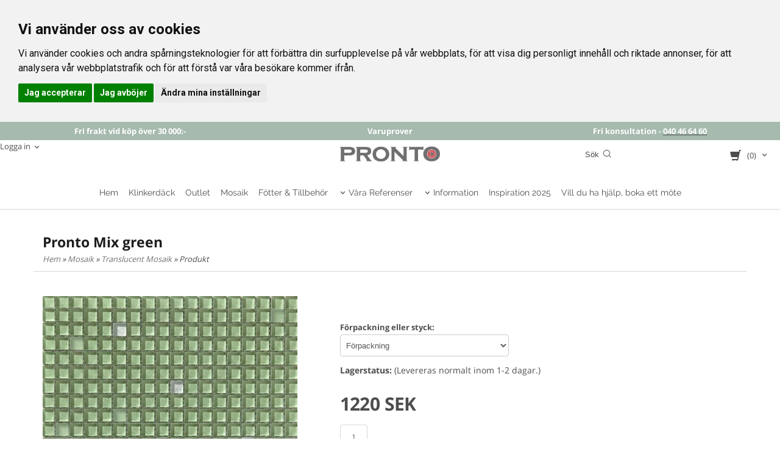

--- FILE ---
content_type: text/html; charset=ISO-8859-1
request_url: https://prontokakel.se/product.html/pronto-mix-green-ark-009m2-sheet-size-300x300mm
body_size: 23573
content:
<!DOCTYPE html> 
<html lang="sv"> 
    <head>
        

    <link rel="canonical" href="https://www.prontokakel.se/product.html/pronto-mix-green-ark-009m2-sheet-size-300x300mm" />

    
    <!--/* Set facebook stuff */-->
    <meta property="og:site_name" content="prontokakel">
    <meta property="og:type" content="article" />
    <meta property="og:title" content="Mosaik glasmosaik köksmosaik badrumsmosaik badrum kök" />
    <meta property="og:description" content="Kök, badrum eller som en dekor. Mosaik glasmosaik röd grön blå till kök vid spisen badrumsmosaik dekor decor mosaic tvättstuga grovkök dusch golv stänkskydd mosaikbitar blank matt" />
    <meta property="og:url" content="https://www.prontokakel.se/product.html/pronto-mix-green-ark-009m2-sheet-size-300x300mm"/>
    
        
        <meta property="og:image" content="https://lh3.googleusercontent.com/-3VwxhfF_DT3IA7oSFh_iL7FDOAt97FIMx8wqpxe0G9fWsev5_0diD0ruD3CactnZu72CEv3S0llXwQ0HrJ-VIr3ijWAYo8sNA=rw-l80-w1772-h1772" />
        
        <meta property="og:image:width" content="1772" />
        
        
        <meta property="og:image:height" content="1772" />
        
        




  <script type="text/javascript">
    //<![CDATA[
function setCookie(NameOfCookie, value, expiredays)
{
var ExpireDate = new Date ();
ExpireDate.setTime(ExpireDate.getTime() + (expiredays * 24 * 3600 * 1000));
document.cookie = NameOfCookie + "=" + escape(value) +
((expiredays == null) ? "" : "; expires=" + ExpireDate.toGMTString());
}
</script>

        
        <!--[if lt IE 9]>
    <script src="/__SYS__/js/html5shiv.js"></script>
<![endif]-->





<!-- Cookie Consent by FreePrivacyPolicy.com https://www.FreePrivacyPolicy.com -->
<script type="text/javascript" src="//www.freeprivacypolicy.com/public/cookie-consent/4.1.0/cookie-consent.js" charset="UTF-8"></script>
<script type="text/javascript" charset="UTF-8">
document.addEventListener('DOMContentLoaded', function () {
cookieconsent.run({"notice_banner_type":"headline","consent_type":"express","palette":"light","language":"sv","page_load_consent_levels":["strictly-necessary"],"notice_banner_reject_button_hide":false,"preferences_center_close_button_hide":false,"page_refresh_confirmation_buttons":false,"website_name":"prontokakel.se","website_privacy_policy_url":"https://www.prontokakel.se/kopvillkor.html"});
});
</script>

<!-- Google Analytics -->
<!-- Google Tag Manager -->
<script>(function(w,d,s,l,i){w[l]=w[l]||[];w[l].push({'gtm.start':
new Date().getTime(),event:'gtm.js'});var f=d.getElementsByTagName(s)[0],
j=d.createElement(s),dl=l!='dataLayer'?'&l='+l:'';j.async=true;j.src=
'https://www.googletagmanager.com/gtm.js?id='+i+dl;f.parentNode.insertBefore(j,f);
})(window,document,'script','dataLayer','GTM-N4QTFZZL');</script>
<!-- End Google Tag Manager -->
<noscript>Cookie Consent by <a href="https://www.freeprivacypolicy.com/">Free Privacy Policy Generator</a></noscript>
<!-- End Cookie Consent by FreePrivacyPolicy.com https://www.FreePrivacyPolicy.com -->


<meta name="p:domain_verify" content="b8852982a362bbed5d5d43f0da23b7cc"/>
<meta name="facebook-domain-verification" content="sjfvghgxcb7j0kblt1d69m0y48n2sn" />
<script type="module" src="https://gallery.cevoid.com/index.js" defer></script>


<!-- Global site tag (gtag.js) - Google Analytics -->
<script async src="https://www.googletagmanager.com/gtag/js?id=GTM-N4QTFZZL"></script>
<script>
  window.dataLayer = window.dataLayer || [];
  function gtag(){dataLayer.push(arguments);}
  gtag('js', new Date());

  gtag('config', 'GTM-N4QTFZZL');
</script>




<script type="text/javascript">
var _ShopSettings={'language':'sv'};

var _UserSettings={
  'customer_id':'0',
  'login':'',
  'customer_key':'b44b82a4bc6c35f6ad5e9fceefef9509c17fba74'
};

/**
 * If browser back button was used, flush cache
 * This ensures that user will always see an accurate, up-to-date view based on their state
 * Prevents issues with Safari
 */
(function () {
	window.onpageshow = function(event) {
		if (event.persisted) {
			window.location.reload();
		}
	};
})();
</script>

<meta http-equiv="Content-Type" content="text/html; charset=iso-8859-1" />


<script type="text/javascript" src="/__SYS__/js/compiled1b.js?release_version=1.14" ></script>
<script data-cookieconsent="ignore" type="text/javascript" src="/__SYS__/js/compiled2b.js?release_version=1.14" ></script>
<script type="text/javascript" src="/__SYS__/js/compiled3b.js?release_version=1.14" ></script>
<script type="text/javascript" src="/__SYS__/js/compiled4b.js?release_version=1.14" ></script>
<script type="text/javascript" src="/__SYS__/js/compiled5b.js?release_version=1.14" ></script>
<script type="text/javascript" src="/__SYS__/js/compiled6b.js?release_version=1.14" ></script>
<script type="text/javascript" src="/__SYS__/js/compiled7b.js?release_version=1.14" ></script>
<script type="text/javascript" src="/__SYS__/js/compiled8b.js?release_version=1.14" ></script>
<script type="text/javascript" src="/__SYS__/js/compiled9b.js?release_version=1.14" ></script>




<script type="text/javascript" data-cfasync="false" src="/__SYS__/SE-rs-util.html?release_version=1.14"></script>
<script src="https://www.google.com/recaptcha/api.js?onload=recaptchaOnload&render=explicit" async defer></script>





<!-- Normal, not faceboxed -->

<script type="application/ld+json">{"@context":"http://schema.org","name":"Mosaik glasmosaik köksmosaik badrumsmosaik badrum kök","@type":"ItemPage"}</script>
    <title>Mosaik glasmosaik köksmosaik badrumsmosaik badrum kök</title>
    <meta name="description" content="Kök, badrum eller som en dekor. Mosaik glasmosaik röd grön blå till kök vid spisen badrumsmosaik dekor decor mosaic tvättstuga grovkök dusch golv stänkskydd mosaikbitar blank matt" />
    <meta name="keywords" content="Mosaik glasmosaik glas guld röd grön pool kök kökskakel mosaik till kök backsplash mosaik vid spisen badrum badrumsmosaik dekor decor mosaic tvättstuga grovkök dusch golv fog stänkskydd mosaikbitar små plattor blank matt" />
    


    
    



<!-- Responsive template -->
<meta name="viewport" content="width=device-width, initial-scale=1, maximum-scale=1, user-scalable=no" />

<link type="text/css" rel="stylesheet" href="/rs-MyStyle.scss?release_version=1.14&ver=14784" />

<script type="text/javascript" src="/__SYS__/jquery/select2.min.js" ></script>
<link type="text/css" rel="stylesheet" href="/__SYS__/jquery/select2.min.css" />



    <!-- RSS Feeds -->
    
            <link rel="alternate" type="application/rss+xml" title="" href="https://prontokakel.se/__SYS__/newsfeed-rss.html?tag=main" />
        

    
    <script type="text/javascript">
    //<![CDATA[

    $(document).ready(function(){
    $('.javascript_only').show();
    $('.no_javascript').hide();

    if ($('#content').length && $('#footer').length) {
        if( $('#content').length > 0 ) {
            s = $(window).innerHeight() - $('#footer').position().top - $('#footer').outerHeight();
            h = $('#content').outerHeight() + s -10;
            if(h>1 && s>1) {
                $('#content').height(h);
            }
        }
    }
    });
     //]]>

    $.ajaxSetup ({
        // Disable caching of AJAX responses */
        cache: false
    });


    </script>
    


  <script type="text/javascript">

    var _gaq = _gaq || [];
    _gaq.push(['_setAccount', '356652844']);
    _gaq.push(['_trackPageview']);

    (function() {
      var ga = document.createElement('script'); ga.type = 'text/javascript'; ga.async = true;
      ga.src = ('https:' == document.location.protocol ? 'https://ssl' : 'http://www') + '.google-analytics.com/ga.js';
      var s = document.getElementsByTagName('script')[0]; s.parentNode.insertBefore(ga, s);
    })();

  </script>
  


 <!-- REQUEST_FROM_FACEBOX -->


<!--Font icons for neh-->
<link type="text/css" rel="stylesheet" href="/__SYS__/TEMPLATE_CSS/fonticons-neh/download.css?release_version=1.14" />

<!--Google fonts-->
<link href='//fonts.googleapis.com/css?family=Roboto:400,400italic,700,700italic' rel='stylesheet' type='text/css'>



<script>
$(document).ready(function() {

        handleFeedbackMessage();
        ajaxAddToCart({'replaceButtonText':1});

        mobilmenu('js_top-icon','js_top-show-sm-xs','js_top-show-container');

        $('.wrapper-top-small-topmenu').click(function(){
            var menu_icon=$(this);

            $('.wrapper-top-small-topmenu-show').each(function(){
                var container=$(this);
                if(container.html().trim()==''){
                    container.load('/',{'RUN_INCLUDE':'rs/rs-cmsmenu-top.htm','mobilemenu':1},function(){
                        container.toggleClass('hidden-xs');
                        container.toggleClass('hidden-sm');
                        container.find('.topmenu').removeClass('topmenu');
                    });
                }else{
                    container.toggleClass('hidden-xs');
                    container.toggleClass('hidden-sm');
                }
            });
        });

        handleWrappers();
        dynamicFaq.load();
        cartSetHeaderNumber();
        $(function () {
          $('[data-toggle="tooltip"]').tooltip()
        })

        // Menu
        //Sticky menu and cart in header
        var sticky_middle = $('.wrapper-middle').offset().top;

        stickyNav(sticky_middle);
        $(window).scroll(function() {
            stickyNav(sticky_middle);
        });



        $('.fn-carousel-ul').each(function(){
          var obj=$(this);
              var carousel_col=obj.attr('data-columns');
              carousel_col=carousel_col||4;

              obj.slick({
              infinite: true,
              speed: 300,
              slidesToShow: parseInt(carousel_col),
              slidesToScroll: parseInt(carousel_col),
              arrows: true,
              prevArrow: obj.parent().find('.slick-prev'),
              nextArrow: obj.parent().find('.slick-next'),
              responsive: [
                {
                  breakpoint: 1024,
                  settings: {
                    slidesToShow: 3,
                    slidesToScroll: 3,
                    infinite: true,
                  }
                },
                {
                  breakpoint: 600,
                  settings: {
                    slidesToShow: 2,
                    slidesToScroll: 2
                  }
                },
                {
                  breakpoint: 480,
                  settings: {
                    slidesToShow: 1,
                    slidesToScroll: 1
                  }
                }
                // You can unslick at a given breakpoint now by adding:
                // settings: "unslick"
                // instead of a settings object
              ]
            });
        });

    });
</script>

<script type="text/javascript">
   $(document).ready(function(){
       $(".tabs").each(function(){
           addTabs($(this),"");
       });
       
   });
</script>






<script>
    $(document).ready(function(){
        popupWindow();
    });
</script>

<script>
window.dataLayerData = {
  url: "/product.html/pronto-mix-green-ark-009m2-sheet-size-300x300mm",
  page: "/product.html",
  product_id: "306",
  category_id: "22",
  brand_id: "",
  customer_id: "0",
  cart_id: "",
  order_id: "",
  partner_cart_url: ""
};
</script>
<script src="/js/dataLayer.js"></script>

    </head>
	  
    <body class="body-product">
        <!-- Normal, not faceboxed -->
<!-- Google Tag Manager (noscript) -->
<noscript><iframe src="https://www.googletagmanager.com/ns.html?id=GTM-N4QTFZZL"
height="0" width="0" style="display:none;visibility:hidden"></iframe></noscript>
<!-- End Google Tag Manager (noscript) -->

<!-- Messenger Pluginprogram för chatt Code -->
    <div id="fb-root"></div>

    <!-- Your Pluginprogram för chatt code -->
    <div id="fb-customer-chat" class="fb-customerchat">
    </div>

    <script>
      var chatbox = document.getElementById('fb-customer-chat');
      chatbox.setAttribute("page_id", "199939723443829");
      chatbox.setAttribute("attribution", "biz_inbox");
    </script>

    <!-- Your SDK code -->
    <script>
      window.fbAsyncInit = function() {
        FB.init({
          xfbml            : true,
          version          : 'v16.0'
        });
      };

      (function(d, s, id) {
        var js, fjs = d.getElementsByTagName(s)[0];
        if (d.getElementById(id)) return;
        js = d.createElement(s); js.id = id;
        js.src = 'https://connect.facebook.net/sv_SE/sdk/xfbml.customerchat.js';
        fjs.parentNode.insertBefore(js, fjs);
      }(document, 'script', 'facebook-jssdk'));
    </script>





<!--This id/class is being used for all the popups-->
<div class="js_fn-popup-overlay" id="standardoverlay"></div>
<!---->

<div class="wrapper">

   <!--[if lt IE 9]>
    <div class="msg-error">
        Det verkar som att ni använder en föråldrad webbläsare. Vi rekommenderar därför att ni uppgraderar den för att sajten ska fungera korrekt. Om ni använder Windows XP och därför inte kan uppgradera Internet Explorer, så kan ni byta webbläsare till Google Chrome eller Mozilla Firefox.
    </div>
    <![endif]-->

    <header>
        <div class="wrapper-top">
            

 



 
<div class="VerticalContainer LayoutContainer  hidden-xs hidden-sm containerlevel1 block_0ZhLzn xs-pt-0 xs-pr-0 xs-pb-0 xs-pl-0 sm-pt-0 sm-pr-0 sm-pb-0 sm-pl-0 md-pt-0 md-pr-0 md-pb-0 md-pl-0">
<div class="HorizontalContainer LayoutContainer level3 row containerlevel2 block_AaDfT7kfOlO1gXqvd4M5 row containerlevel2 block_AaDfT7kfOlO1gXqvd4M5 xs-pt-0 xs-pr-0 xs-pb-0 xs-pl-0 sm-pt-0 sm-pr-0 sm-pb-0 sm-pl-0 md-pt-0 md-pr-0 md-pb-0 md-pl-0 container-fluid"><div class="LayoutWrapper"><div class="VerticalContainer LayoutContainer  col-xs-4 col-sm-4 col-md-4 col-lg-4 col-xs-4 col-sm-4 col-md-4 col-lg-4 hidden-xs hidden-sm containerlevel3 block_EW4zc7 xs-pt-0 xs-pr-0 xs-pb-0 xs-pl-0 sm-pt-0 sm-pr-0 sm-pb-0 sm-pl-0 md-pt-0 md-pr-0 md-pb-0 md-pl-0">

<!-- BEGIN responsive/htmltextblock.htm -->




        <div style="clear:both;"></div>

        <div class="ml  ml-text-descr  ml-textblock  js_top-show-md     md-align-center lg-align-center            md-pt-5 md-pr-0 md-pb-5 md-pl-0">
            

            

            <p style="margin: 0;"><span style="color: #ffffff;"><strong>Fri frakt vid k&ouml;p &ouml;ver 30 000:-</strong></span></p>           

            
        </div>

        <div style="clear:both;"></div>

<script type="text/javascript">
readMore($('.js_read-more-container.AjJALHWto5Yz55CkTFJV'),'.ml-text-descr-text-conatiner','.ml-text-descr-text',85);
</script>


    

<!-- END responsive/htmltextblock.htm -->
</div>

<div class="VerticalContainer LayoutContainer  col-xs-4 col-sm-4 col-md-4 col-lg-4 col-xs-4 col-sm-4 col-md-4 col-lg-4 hidden-xs hidden-sm containerlevel3 block_22wTcv xs-pt-0 xs-pr-0 xs-pb-0 xs-pl-0 sm-pt-0 sm-pr-0 sm-pb-0 sm-pl-0 md-pt-0 md-pr-0 md-pb-0 md-pl-0">

<!-- BEGIN responsive/htmltextblock.htm -->




        <div style="clear:both;"></div>

        <div class="ml  ml-text-descr  ml-textblock  js_top-show-md     md-align-center lg-align-center            md-pt-5 md-pr-0 md-pb-5 md-pl-0">
            

            

            <p style="margin: 0;"><strong><span style="color: #ffffff;">Varuprover</span></strong></p>           

            
        </div>

        <div style="clear:both;"></div>

<script type="text/javascript">
readMore($('.js_read-more-container.AIGmhIUds81Rt4Pr4hLM'),'.ml-text-descr-text-conatiner','.ml-text-descr-text',85);
</script>


    

<!-- END responsive/htmltextblock.htm -->
</div>

<div class="VerticalContainer LayoutContainer  col-xs-4 col-sm-4 col-md-4 col-lg-4 col-xs-4 col-sm-4 col-md-4 col-lg-4 hidden-xs hidden-sm containerlevel3 block_AQtU6wcEbdj5hiFNekrZ xs-pt-0 xs-pr-0 xs-pb-0 xs-pl-0 sm-pt-0 sm-pr-0 sm-pb-0 sm-pl-0 md-pt-0 md-pr-0 md-pb-0 md-pl-0 last">

<!-- BEGIN responsive/htmltextblock.htm -->




        <div style="clear:both;"></div>

        <div class="ml  ml-text-descr  ml-textblock  js_top-show-md     md-align-center lg-align-center            md-pt-5 md-pr-0 md-pb-5 md-pl-0">
            

            

            <p style="margin: 0;"><span style="color: #ffffff;"><strong>Fri konsultation - </strong></span><span style="color: #ffffff;"><strong><a href="tel:+4640466460"><span style="color: #ffffff;">040 46 64 60</span></a></strong></span></p>           

            
        </div>

        <div style="clear:both;"></div>

<script type="text/javascript">
readMore($('.js_read-more-container.Aa8eIjJBnIlbwxTDOTlr'),'.ml-text-descr-text-conatiner','.ml-text-descr-text',85);
</script>


    

<!-- END responsive/htmltextblock.htm -->
</div>

<div class="clearfix visible-xs-block visible-lg-block visible-md-block visible-sm-block "></div></div><!--LayoutWrapper--></div><div style="clear:both;"></div><div class="HorizontalContainer LayoutContainer level3 row containerlevel2 block_AIFQvvVb5fVK9jtzHpwr row containerlevel2 block_AIFQvvVb5fVK9jtzHpwr xs-pt-0 xs-pr-0 xs-pb-0 xs-pl-0 sm-pt-0 sm-pr-0 sm-pb-0 sm-pl-0 md-pt-0 md-pr-0 md-pb-0 md-pl-0 container-fluid"><div class="LayoutWrapper"><div class="VerticalContainer LayoutContainer  col-xs-4 col-sm-4 col-md-5 col-md-5 col-xs-4 col-sm-4 col-md-5 col-md-5 hidden-xs hidden-sm containerlevel3 block_KASxoJ xs-pt-0 xs-pr-0 xs-pb-0 xs-pl-0 sm-pt-0 sm-pr-0 sm-pb-0 sm-pl-0 md-pt-0 md-pr-0 md-pb-0 md-pl-0">

<!-- BEGIN responsive/customer-login-layout.htm -->


     <div class="ml  ml-login-box  js_topshow-md     md-align-left lg-align-left            md-pt-0 md-pr-0 md-pb-20 md-pl-0" id="login-box">

          <div class="js_toggle-click-noeffect  ml-login-box-click">
               <a >Logga in</a>
          </div>

          <div class="js_toggle-hide  ml-login-box-container">
               <div class="ml  ml-login-box-content  js_top-show-md   md-align-left lg-align-left">

                    <div class="ml-box-title">Logga in</div>
                 
                    <form method="post" action="https://www.prontokakel.se/product.html/pronto-mix-green-ark-009m2-sheet-size-300x300mm">
                         
                              <input type="hidden" name="GOTO" value="customer.html" />
                         
                         <input type="hidden" name="RETUR" value="" />

                         <input type="text" class="falt" name="login" id="login" placeholder="Användarnamn" required />
                         <span style="position: relative;">
                              <input type="password" class="falt form-password" name="password" id="password" placeholder="Lösenord" />
                              <i onclick="showPassword($(this), 'password')" class="show-password-icon icon icon-eye"></i>
                         </span>
                         
                         <input type="submit" class="button  button-color" value="Logga in" name="CUSTOMER_LOGIN" />
                    </form>

                    <div class="ml-login-box-content-register">
                         <a href= "/customer.html?LOGOUT=1&GOTO=/customer.html?password=1" rel="nofollow">Glömt lösenordet?</a> <br/> <a href="/customer.html?LOGOUT=1&GOTO=/customer.html?register=1" rel="nofollow">Registrera dig</a> 
                    </div>

                    <div style="clear:both;"></div>

                    

               </div><!--ml-login-box-content ends-->
          </div><!--ml-login-box-container ends-->
          

          <div style="clear: both;"></div>
     </div><!--ml-login-box ends-->




<!-- END responsive/customer-login-layout.htm -->

<!-- BEGIN responsive/customerinfo-mini.htm -->






<div style="clear: both;"></div>



<!-- END responsive/customerinfo-mini.htm -->
</div>

<div class="VerticalContainer LayoutContainer  col-xs-4 col-sm-4 col-md-2 col-md-2 col-xs-4 col-sm-4 col-md-2 col-md-2 hidden-xs hidden-sm containerlevel3 block_EZVNzS xs-pt-0 xs-pr-0 xs-pb-0 xs-pl-0 sm-pt-0 sm-pr-0 sm-pb-0 sm-pl-0 md-pt-0 md-pr-0 md-pb-0 md-pl-0">

<!-- BEGIN responsive/shoplogo.htm -->
<div class="ml  ml-shoplogo     md-align-center lg-align-center            md-pt-10 md-pr-25 md-pb-0 md-pl-25">

    <a href="/" class="hidden-xs hidden-sm"><img src="https://lh3.googleusercontent.com/6Cmk0-v1XD-J5akY-LopMWWDFgqnqTPv-uH4aRzYIQ1YpFtzqhRFhw4X7OblMdfuMZelMJghf8VWXuMUZYIrR3KORCusdEpd=rw-l80-w1000-h500-nu" alt="prontokakel" class="img-responsive" /></a>

    
    <a href="/" class="hidden-md hidden-lg"><img src="https://lh3.googleusercontent.com/6Cmk0-v1XD-J5akY-LopMWWDFgqnqTPv-uH4aRzYIQ1YpFtzqhRFhw4X7OblMdfuMZelMJghf8VWXuMUZYIrR3KORCusdEpd=rw-l80-w1000-h500-nu" alt="prontokakel" class="img-responsive" /></a>
    

    

</div>

<div style="clear: both;"></div>
<!-- END responsive/shoplogo.htm -->
</div>

<div class="VerticalContainer LayoutContainer  col-xs-4 col-sm-4 col-md-5 col-md-5 col-xs-4 col-sm-4 col-md-5 col-md-5 hidden-xs hidden-sm containerlevel3 block_LsFicZ xs-pt-0 xs-pr-0 xs-pb-0 xs-pl-0 sm-pt-0 sm-pr-0 sm-pb-0 sm-pl-0 md-pt-0 md-pr-0 md-pb-0 md-pl-0 last">
<div class="HorizontalContainer LayoutContainer level2 row containerlevel4 block_AjoJB3Bxzu8Fbi65mgm8 row containerlevel4 block_AjoJB3Bxzu8Fbi65mgm8 xs-pt-0 xs-pr-0 xs-pb-0 xs-pl-0 sm-pt-0 sm-pr-0 sm-pb-0 sm-pl-0 md-pt-0 md-pr-0 md-pb-0 md-pl-0"><div class="LayoutWrapper"><div class="VerticalContainer LayoutContainer  col-xs-6 col-sm-6 col-md-6 col-lg-6 col-xs-6 col-sm-6 col-md-6 col-lg-6 hidden-xs hidden-sm containerlevel5 block_ieH2QY xs-pt-0 xs-pr-0 xs-pb-0 xs-pl-0 sm-pt-0 sm-pr-0 sm-pb-0 sm-pl-0 md-pt-5 md-pr-0 md-pb-5 md-pl-0">

<!-- BEGIN responsive/mini-search.htm -->

<div class="ml  ml-search-mini  js_top-show-md     md-align-right lg-align-right            md-pt-0 md-pr-0 md-pb-10 md-pl-20">

    <div class="ml-box-title">
      Sök
    </div>

    <div class="ml-search-mini-icon-sticky js-ml-search-mini-icon-sticky">
        <i class="iconset iconset-search-btb"></i>
    </div>

    <div class="ml-search-mini-table">

    <form action="/search.html" method="get" name="SearchForm">
        <input type="hidden" name="SEARCH" value="1" />
                
                <div class="ml-search-mini-table-td  ml-search-mini-table-td-falt">
                    <input type="text" name="Search_Text" id="Search_Text" 
                       placeholder="Sök" 
                       class="falt   md-align-right lg-align-right" 
                    onkeyup="search_suggest(this,'/search.html','Search_Text', event,['Varumärken','Kategorier','Produkter'])" autocomplete="off"
                    />
                    <i onclick="$(this).closest('form').submit();" class="iconset iconset-search-btb  iconset-hide"></i>
                    <i class="iconset iconset-close js-ml-search-mini-icon-sticky-close"></i>
                    
                    <button type="submit" class="button-hide" name="SEARCH" id="search_button"><i onclick="$(this).closest('form').submit();" class="iconset iconset-search-btb  iconset-hide"></i></button>
                </div>

                

                <div class="ml-search-mini-table-td  ml-search-mini-table-td-btn">
                    <button type="submit" name="SEARCH" id="search_button" class="button">
                        <i onclick="$(this).closest('form').submit();" class="iconset iconset-search-btb  iconset-hide"></i>
                    </button>
                </div>        
    </form>
    </div>
            
</div>

<div style="clear: both;"></div>

<script>
    //Sticky search dropdown
    $(document).ready(function() {
        searchMiniSticky();
    });
</script>


<!-- END responsive/mini-search.htm -->
</div>

<div class="VerticalContainer LayoutContainer  col-xs-6 col-sm-6 col-md-6 col-lg-6 col-xs-6 col-sm-6 col-md-6 col-lg-6 hidden-xs hidden-sm containerlevel5 block_V4y3Vv xs-pt-0 xs-pr-0 xs-pb-0 xs-pl-0 sm-pt-0 sm-pr-0 sm-pb-0 sm-pl-0 md-pt-0 md-pr-0 md-pb-0 md-pl-0 last">
<div class="js_load-container UPDATE_CART" data-reload="ppe-AFBcBJdXdolbFYPxoHWC-cart-mini-top.htm">

 

<!-- BEGIN responsive/cart-mini-top.htm -->
<div class="ml  ml-cart-top  js_top-show-md js_cart-blink CART_EMPTY    md-align-right lg-align-right            md-pt-5 md-pr-8 md-pb-10 md-pl-0">

    <div class="ml-box-title">Kundvagn</div>

    <div class="ml-cart-top-link  ">
        
        	<a rel="nofollow"><span class="ml-cart-top-link-number">(0)</span></a>
        
    </div>

    <!---dropdown-->
    
        <div class="ml-cart-top-dropdown-container">
            <div class="ml-cart-top-dropdown   md-align-right lg-align-right">

                <div class="ml-cart-top-dropdown-row-container">
                  
                  

                </div><!--ml-cart-top-dropdown-row-container ends-->

                    

                    <div class="ml-cart-top-dropdown-shipping-container">

                        
                            <div class="ml-cart-top-dropdown-shipping">
                                Frakt: <span>Ej valt</span>
                            </div>
                        

                        
                        <div class="ml-cart-top-dropdown-sum">
                            
                                    Summa:
                                
                                <span class="ml-cart-top-dropdown-sum-price">0 SEK</span>
                            
                        </div>
                        


                      

                      <div style="clear: both;"></div>

                    
                            
                    


                    <div class="ml-cart-top-dropdown-buttons">
                        <input name="Close" type="button" class="button" value="Stäng" onclick="MiniCartClose($('.ml-cart-top-dropdown-container'));" />

                        <input name="Cart" type="button" class="button  button-color" value="Gå till kassan" onclick="window.open('https://www.prontokakel.se/cart.html?SET_COOKIE2=&GOTO=/cart.html','_self')" />
                    </div>

                </div><!--ml-cart-top-dropdown-shipping-container ends-->

            </div><!--ml-cart-top-dropdown ends-->

            <div style="clear: both;"></div>

            <script type="text/javascript">
            $('.javascript_only').show();

            //Mini cart add class open to dropdown
            miniCartDropdownOpen();

            /*backward compability*/
            if(!cartESCTrigger){
                var cartESCTrigger = function (e){
                    if (e.keyCode == 27) {
                        MiniCartClose($('.ml-cart-top'));
                    }   // esc
                }
            }

            $(document).unbind('keyup',cartESCTrigger)
            $(document).keyup(cartESCTrigger);
            </script>
        </div><!--ml-cart-top-dropdown-container ends-->
    


</div>

<!-- END responsive/cart-mini-top.htm -->
</div></div>

<div class="clearfix visible-sm-block visible-lg-block visible-md-block visible-xs-block "></div></div><!--LayoutWrapper--></div><div style="clear:both;"></div></div>

<div class="clearfix visible-sm-block visible-lg-block visible-md-block visible-xs-block "></div></div><!--LayoutWrapper--></div><div style="clear:both;"></div>
<!-- BEGIN responsive/cms-topmenu.htm -->
<div class="ml-topmenu     md-align-center lg-align-center            md-pt-0 md-pr-0 md-pb-0 md-pl-0">
    <div class="container">
        <div class="row">
            <div class="col-xs-12  col-sm-12  col-md-12">
        
                <ul id="nav">
                    
  	
  










	<li class="level0 "><a href="/index.html" title="Hem"  >Hem</a></li>










  	
  











	
	<li class="level0 "><a href="/category.html/pronto-klinkerdack"  title="klinkerdäck" >Klinkerdäck</a>

		

	</li>
	









  	
  











	
	<li class="level0 "><a href="/category.html/klinker"  title="Outlet" >Outlet</a>

		

	</li>
	









  	
  











	
	<li class="level0 "><a href="/category.html/glasmosaik"  title="Klicka för att se vårt utbud av mosaik." >Mosaik</a>

		

	</li>
	









  	
  











	
	<li class="level0 "><a href="/category.html/verktyg--tillbehor"  title="Fötter & Tillbehör" >Fötter & Tillbehör</a>

		

	</li>
	









  	
            <li class=" closed has-submenu">
  			
  				
  					<a href="#" onclick="return submenuUpdate($(this),'65','cmspage','');">Våra Referenser</a>
  				
                          <div class="ml-topmenu-submenu" style="display:none;"><ul class="submenu65" style="display:none;" data-page="9"></ul></div>
  			   
            </li>
  	
  












	







  	
            <li class=" closed has-submenu">
  			
  				
  					<a href="#" onclick="return submenuUpdate($(this),'52','cmspage','');">Information</a>
  				
                          <div class="ml-topmenu-submenu" style="display:none;"><ul class="submenu52" style="display:none;" data-page="3"></ul></div>
  			   
            </li>
  	
  












	







  	
  










	<li class="level0 "><a href="/prontomagazine.html" title="Bläddra i vår katalog och se vad du kan göra hemma hos dig"  >Inspiration 2025</a></li>










  	
  










	<li class="level0 "><a href="/bokning.html" title="Här kan du boka kostnadsfri konsultation när det passar dig i butik eller online"  >Vill du ha hjälp, boka ett möte</a></li>












                </ul>
        
            </div>
        </div>
    </div>

    <div style="clear: both;"></div>

</div><!--ml-topmenu-->

<div style="clear: both;"></div>



            <div style="clear: both;"></div>



<!-- END responsive/cms-topmenu.htm -->
<div style="clear:both;"></div>

<div class="ml  ml-text-descr  ml-textblock  js_top-show-md     md-align-left lg-align-left            md-pt-0 md-pr-0 md-pb-0 md-pl-0">
    <script
  async
  src="https://eu-library.klarnaservices.com/lib.js"
  data-client-id="3728e693-873b-5f79-8c8c-c032792c8436"
></script>
</div>

<div style="clear:both;"></div></div>




            

 



 
<div class="VerticalContainer LayoutContainer  hidden-md hidden-lg containerlevel1 block_dst7To xs-pt-0 xs-pr-0 xs-pb-0 xs-pl-0 sm-pt-0 sm-pr-0 sm-pb-0 sm-pl-0 md-pt-0 md-pr-0 md-pb-0 md-pl-0">
<div class="HorizontalContainer LayoutContainer level4 row containerlevel2 block_Av1YaTg8CNMryjOnXwcV row containerlevel2 block_Av1YaTg8CNMryjOnXwcV"><div class="LayoutWrapper"><div class="VerticalContainer LayoutContainer  col-xs-3 col-sm-3 col-md-3 col-lg-3 col-xs-3 col-sm-3 col-md-3 col-lg-3 hidden-md hidden-lg containerlevel3 block_PCNtfu xs-pt-0 xs-pr-0 xs-pb-0 xs-pl-0 sm-pt-0 sm-pr-0 sm-pb-0 sm-pl-0 md-pt-0 md-pr-0 md-pb-0 md-pl-0">

<!-- BEGIN responsive/mini-search-smallver.htm -->


<div class="js_top-icon  ml-search-mini-icon js_mobile-search    " data-menuclass="ml-search-mini" >
    <i class="iconset  iconset-search-btb"></i>

    <div class="js_top-icon-text">
        Sök
    </div>

</div>

<div class="ml  ml-search-mini  js_top-show-sm-xs    ">

    <div class="ml-box-title">
      Sök
    </div>

    <div class="ml-search-mini-table">

    <form action="/search.html" method="get" name="SearchForm">
        <input type="hidden" name="SEARCH" value="1" />
                
                <div class="ml-search-mini-table-td  ml-search-mini-table-td-falt">
                    <input type="text" name="Search_Text" id="Search_Text" 
                       placeholder="Sök" 
                       class="falt" 
                    onkeyup="search_suggest(this,'/search.html','Search_Text', event,['Varumärken','Kategorier','Produkter'])" autocomplete="off"
                    /><i class="iconset iconset-search-btb  iconset-hide"></i>

                    <button type="submit" class="button-hide" name="SEARCH" id="search_button"><i class="iconset iconset-search-btb"></i></button>
                </div>

                

                <div class="ml-search-mini-table-td  ml-search-mini-table-td-btn">
                    <button type="submit" name="SEARCH" id="search_button" class="button">
                        <i class="iconset iconset-search-btb"></i>
                    </button>
                </div>        
    </form>
    </div>
            
</div>
<div style="clear: both;"></div> 



   
<!-- END responsive/mini-search-smallver.htm -->
</div>

<div class="VerticalContainer LayoutContainer  col-xs-3 col-sm-3 col-md-3 col-lg-3 col-xs-3 col-sm-3 col-md-3 col-lg-3 hidden-md hidden-lg containerlevel3 block_8cGLJc xs-pt-0 xs-pr-0 xs-pb-0 xs-pl-0 sm-pt-0 sm-pr-0 sm-pb-0 sm-pl-0 md-pt-0 md-pr-0 md-pb-0 md-pl-0">

<!-- BEGIN responsive/customer-login-profile-small.html -->




     <div class="js_top-icon  ml-login-box-smallver-icon    " data-menuclass="ml-login-box-smallver">
          <i class="iconset  iconset-user-glyphicon"></i>

         <div class="js_top-icon-text">
             <a >Logga in</a>
         </div>
     </div>


     <div class="ml  ml-login-box-smallver  js_top-show-sm-xs   " id="login-box">

          <div class="ml-box-title">Logga in</div>
       
          <div class="ml-login-box-smallver-content">
              <form method="post" action="https://www.prontokakel.se/product.html/pronto-mix-green-ark-009m2-sheet-size-300x300mm">
                   
                        <input type="hidden" name="GOTO" value="customer.html" />
                   
                   <input type="hidden" name="RETUR" value="" />

                   <input type="text" class="falt" name="login" id="login" placeholder="Användarnamn" required />

                   <span style="position: relative;">
                    <input type="password" class="falt form-password" name="password" id="password" placeholder="Lösenord" />
                         <i onclick="showPassword($(this), 'password')" class="show-password-icon icon icon-eye"></i>
                    </span>
                   <input type="submit" class="button  button-color" value="Logga in" name="CUSTOMER_LOGIN" />
              </form>

              <div class="ml-login-box-smallver-register">
                   <a href= "/customer.html?LOGOUT=1&GOTO=/customer.html?password=1" rel="nofollow">Glömt lösenordet?</a> <br/> <a href="/customer.html?LOGOUT=1&GOTO=/customer.html?register=1" rel="nofollow">Registrera dig</a> 
              </div>
          </div>

          <div style="clear: booth;"></div>

          

          <div style="clear: booth;"></div>

     </div><!--ml-login-box-smallver ends-->












<div style="clear: both;"></div>



<!-- END responsive/customer-login-profile-small.html -->
</div>

<div class="VerticalContainer LayoutContainer  col-xs-3 col-sm-3 col-md-3 col-lg-3 col-xs-3 col-sm-3 col-md-3 col-lg-3 hidden-md hidden-lg containerlevel3 block_t5B8uh xs-pt-0 xs-pr-0 xs-pb-0 xs-pl-0 sm-pt-0 sm-pr-0 sm-pb-0 sm-pl-0 md-pt-0 md-pr-0 md-pb-0 md-pl-0">
<div class="js_load-container UPDATE_CART" data-reload="ppe-AAhMOTudZ2MvBHlo3inE-cart-mini-top-smallver.htm">

 

<!-- BEGIN responsive/cart-mini-top-smallver.htm -->
<div class="js_top-icon  ml-cart-top-smallver-icon    " data-menuclass="ml-cart-top-smallver">
  <i class="iconset  iconset-shopping-cart-fa"></i>
    <div class="ml-cart-top-smallver-icon-status">
        
        0
        
    </div>

    <div class="js_top-icon-text">
        Kundvagn
    </div>
</div>

<div class="ml  ml-cart-top-smallver  js_top-show-sm-xs  CART_EMPTY                  ">

    <div class="ml-box-title">Kundvagn</div>

    

    
      <div class="ml-cart-top-smallver-empty">
          <a href="https://www.prontokakel.se/cart.html?SET_COOKIE2=&GOTO=/cart.html" rel="nofollow">Kundvagnen är tom.</a>
      </div>

    

    <div class="ml-cart-top-smallver-goto">
        <a href="https://www.prontokakel.se/cart.html?SET_COOKIE2=&GOTO=/cart.html" rel="nofollow" class="button  button-color">
            Gå till kassan
        </a>
    </div>
</div>

<!-- END responsive/cart-mini-top-smallver.htm -->
</div></div>

<div class="VerticalContainer LayoutContainer  col-xs-3 col-sm-3 col-md-3 col-lg-3 col-xs-3 col-sm-3 col-md-3 col-lg-3 hidden-md hidden-lg containerlevel3 block_2zsv0v xs-pt-0 xs-pr-0 xs-pb-0 xs-pl-0 sm-pt-0 sm-pr-0 sm-pb-0 sm-pl-0 md-pt-0 md-pr-0 md-pb-0 md-pl-0 last">

<!-- BEGIN responsive/cms-topmenu-smallver.htm -->
<div class="js_top-icon  ml-topmenu-smallver-icon    " data-menuclass="ml-topmenu-smallver">
    <i class="iconset  iconset-menu-mdc"></i>

     <div class="js_top-icon-text">
         Meny
     </div>

</div>

<div class="ml  ml-topmenu-smallver  js_top-show-sm-xs    ">

    <div class="ml-box-title">Meny</div>

    
            <ul id="nav">
                
  	
  










	<li class="level0 "><a href="/index.html" title="Hem"  >Hem</a></li>










  	
  











	
	<li class="level0 "><a href="/category.html/pronto-klinkerdack"  title="klinkerdäck" >Klinkerdäck</a>

		

	</li>
	









  	
  











	
	<li class="level0 "><a href="/category.html/klinker"  title="Outlet" >Outlet</a>

		

	</li>
	









  	
  











	
	<li class="level0 "><a href="/category.html/glasmosaik"  title="Klicka för att se vårt utbud av mosaik." >Mosaik</a>

		

	</li>
	









  	
  











	
	<li class="level0 "><a href="/category.html/verktyg--tillbehor"  title="Fötter & Tillbehör" >Fötter & Tillbehör</a>

		

	</li>
	









  	
            <li class=" closed has-submenu">
  			
  				
  					<a href="#" onclick="return submenuUpdate($(this),'65','cmspage','');">Våra Referenser</a>
  				
                          <div class="ml-topmenu-submenu" style="display:none;"><ul class="submenu65" style="display:none;" data-page="9"></ul></div>
  			   
            </li>
  	
  












	







  	
            <li class=" closed has-submenu">
  			
  				
  					<a href="#" onclick="return submenuUpdate($(this),'52','cmspage','');">Information</a>
  				
                          <div class="ml-topmenu-submenu" style="display:none;"><ul class="submenu52" style="display:none;" data-page="3"></ul></div>
  			   
            </li>
  	
  












	







  	
  










	<li class="level0 "><a href="/prontomagazine.html" title="Bläddra i vår katalog och se vad du kan göra hemma hos dig"  >Inspiration 2025</a></li>










  	
  










	<li class="level0 "><a href="/bokning.html" title="Här kan du boka kostnadsfri konsultation när det passar dig i butik eller online"  >Vill du ha hjälp, boka ett möte</a></li>












            </ul>
    
</div><!--ml-topmenu-->






<!-- END responsive/cms-topmenu-smallver.htm -->
</div>

<div class="clearfix visible-sm-block visible-lg-block visible-md-block visible-xs-block "></div></div><!--LayoutWrapper--></div><div style="clear:both;"></div><div class="HeaderSmallContainer">
<!-- BEGIN responsive/shoplogo-smallver.htm -->
<div class="ml  ml-shoplogo-smallver xs-align-center sm-align-center     xs-pt-20 xs-pr-30 xs-pb-20 xs-pl-30 sm-pt-20 sm-pr-30 sm-pb-20 sm-pl-30    ">
    
    <a href="/"><img src="https://lh3.googleusercontent.com/6Cmk0-v1XD-J5akY-LopMWWDFgqnqTPv-uH4aRzYIQ1YpFtzqhRFhw4X7OblMdfuMZelMJghf8VWXuMUZYIrR3KORCusdEpd=rw-l80-w1852-h284" alt="prontokakel" class="img-responsive" /></a>
    
</div>

<div style="clear: both;"></div>

<!-- END responsive/shoplogo-smallver.htm -->
    <div style="clear: both;"></div>
</div></div>





            <div style="clear: both;"></div>
        </div>
    </header>

    <div class="js_top-show-container hidden-md hidden-lg"></div>

    <div class="wrapper-page  container">

        <div class="row">

            <div class="wrapper-leftrail  hidden-xs  hidden-sm  hidden-md hidden-lg">
                

 
            
            </div>
            
            <main class="js_content wrapper-middle  col-xs-12  col-sm-12  col-md-12">

                <div class="msg-box-container" style="display: none;">
    <ul class="msg-box  msg-box-success">
    </ul>

    <ul class="msg-box  msg-box-error">
    </ul>

    <ul class="msg-box  msg-box-info">
    </ul>

     <div class="msg-box-close">
        <i class="iconset  iconset-close"></i>
    </div>
</div>

                

 



 
<div class="VerticalContainer LayoutContainer  containerlevel1 block_fZ0lPPxlnot5xaMIEsi xs-pt-0 xs-pr-0 xs-pb-0 xs-pl-0 sm-pt-0 sm-pr-0 sm-pb-0 sm-pl-0 md-pt-0 md-pr-0 md-pb-0 md-pl-0">
<div class="HorizontalContainer LayoutContainer level3 row containerlevel2 block_AxJPVtNEC3LhfsEms62F row containerlevel2 block_AxJPVtNEC3LhfsEms62F xs-pt-0 xs-pr-0 xs-pb-0 xs-pl-0 sm-pt-0 sm-pr-0 sm-pb-0 sm-pl-0 md-pt-0 md-pr-0 md-pb-0 md-pl-0"><div class="LayoutWrapper"><div class="VerticalContainer LayoutContainer  hidden-xs col-sm-4 hidden-md hidden-lg hidden-xs col-sm-4 hidden-md hidden-lg containerlevel3 block_CfhlHY xs-pt-0 xs-pr-0 xs-pb-0 xs-pl-0 sm-pt-0 sm-pr-0 sm-pb-0 sm-pl-0 md-pt-0 md-pr-0 md-pb-0 md-pl-0">

<!-- BEGIN responsive/htmltextblock.htm -->




        <div style="clear:both;"></div>

        <div class="ml  ml-text-descr  ml-textblock  js_top-show-md   xs-align-center sm-align-center md-align-left lg-align-left hidden-xs  hidden-md hidden-lg xs-pt-5 xs-pr-0 xs-pb-5 xs-pl-0 sm-pt-5 sm-pr-0 sm-pb-5 sm-pl-0 md-pt-0 md-pr-0 md-pb-20 md-pl-0">
            

            

            <p style="margin: 0;"><strong><span style="color: #ffffff;">Fri frakt &ouml;ver 30 000:-</span></strong></p>           

            
        </div>

        <div style="clear:both;"></div>

<script type="text/javascript">
readMore($('.js_read-more-container.A4McegvVOVV2C8Kn7Cqz'),'.ml-text-descr-text-conatiner','.ml-text-descr-text',85);
</script>


    

<!-- END responsive/htmltextblock.htm -->
</div>

<div class="VerticalContainer LayoutContainer  hidden-xs col-sm-4 hidden-md hidden-lg hidden-xs col-sm-4 hidden-md hidden-lg containerlevel3 block_heEAJX xs-pt-0 xs-pr-0 xs-pb-0 xs-pl-0 sm-pt-0 sm-pr-0 sm-pb-0 sm-pl-0 md-pt-0 md-pr-0 md-pb-0 md-pl-0">

<!-- BEGIN responsive/htmltextblock.htm -->




        <div style="clear:both;"></div>

        <div class="ml  ml-text-descr  ml-textblock  js_top-show-md   xs-align-left sm-align-center md-align-left lg-align-left hidden-xs  hidden-md hidden-lg xs-pt-5 xs-pr-0 xs-pb-5 xs-pl-0 sm-pt-5 sm-pr-0 sm-pb-5 sm-pl-0 md-pt-0 md-pr-0 md-pb-20 md-pl-0">
            

            

            <p style="margin: 0;"><strong><span style="color: #ffffff;">Varuprover</span></strong></p>           

            
        </div>

        <div style="clear:both;"></div>

<script type="text/javascript">
readMore($('.js_read-more-container.A5irBA9urTXBlWIdDvyf'),'.ml-text-descr-text-conatiner','.ml-text-descr-text',85);
</script>


    

<!-- END responsive/htmltextblock.htm -->
</div>

<div class="VerticalContainer LayoutContainer  hidden-xs col-sm-4 hidden-md hidden-lg hidden-xs col-sm-4 hidden-md hidden-lg containerlevel3 block_AkA92q9yQDbimunJiIG3 xs-pt-0 xs-pr-0 xs-pb-0 xs-pl-0 sm-pt-0 sm-pr-0 sm-pb-0 sm-pl-0 md-pt-0 md-pr-0 md-pb-0 md-pl-0 last">

<!-- BEGIN responsive/htmltextblock.htm -->




        <div style="clear:both;"></div>

        <div class="ml  ml-text-descr  ml-textblock  js_top-show-md   xs-align-center sm-align-center md-align-left lg-align-left hidden-xs  hidden-md hidden-lg xs-pt-5 xs-pr-0 xs-pb-5 xs-pl-0 sm-pt-5 sm-pr-0 sm-pb-5 sm-pl-0 md-pt-0 md-pr-0 md-pb-20 md-pl-0">
            

            

            <p style="margin: 0;"><span style="color: #ffffff;"><strong>Fri konsultation - </strong></span><span style="color: #ffffff;"><strong><a href="tel:+4640466460"><span style="color: #ffffff;">040 46 64 60</span></a></strong></span></p>           

            
        </div>

        <div style="clear:both;"></div>

<script type="text/javascript">
readMore($('.js_read-more-container.Atof8RbCDYvzWcPXauPy'),'.ml-text-descr-text-conatiner','.ml-text-descr-text',85);
</script>


    

<!-- END responsive/htmltextblock.htm -->
</div>

<div class="clearfix visible-sm-block "></div></div><!--LayoutWrapper--></div><div style="clear:both;"></div><div class="HorizontalContainer LayoutContainer level2 row containerlevel2 block_BgmUjEe5YGvyD0KHEETd row containerlevel2 block_BgmUjEe5YGvyD0KHEETd xs-pt-0 xs-pr-0 xs-pb-0 xs-pl-0 sm-pt-0 sm-pr-0 sm-pb-0 sm-pl-0 md-pt-0 md-pr-0 md-pb-0 md-pl-0"><div class="LayoutWrapper"><div class="VerticalContainer LayoutContainer  col-xs-6 hidden-sm hidden-md hidden-lg col-xs-6 hidden-sm hidden-md hidden-lg containerlevel3 block_B0nEiVDz4h7SGgvLgNHC xs-pt-0 xs-pr-0 xs-pb-0 xs-pl-0 sm-pt-0 sm-pr-0 sm-pb-0 sm-pl-0 md-pt-0 md-pr-0 md-pb-0 md-pl-0">

<!-- BEGIN responsive/htmltextblock.htm -->




        <div style="clear:both;"></div>

        <div class="ml  ml-text-descr  ml-textblock  js_top-show-md   xs-align-center sm-align-center md-align-left lg-align-left  hidden-sm hidden-md hidden-lg xs-pt-5 xs-pr-0 xs-pb-5 xs-pl-0 sm-pt-5 sm-pr-0 sm-pb-5 sm-pl-0 md-pt-0 md-pr-0 md-pb-20 md-pl-0">
            

            

            <p style="margin: 0;"><span style="font-size: small;"><strong><span style="color: #ffffff;">Fri frakt &ouml;ver 30 000:-</span></strong></span></p>           

            
        </div>

        <div style="clear:both;"></div>

<script type="text/javascript">
readMore($('.js_read-more-container.BEZURv453JAbITY5VYnV'),'.ml-text-descr-text-conatiner','.ml-text-descr-text',85);
</script>


    

<!-- END responsive/htmltextblock.htm -->
</div>

<div class="VerticalContainer LayoutContainer  col-xs-6 hidden-sm hidden-md hidden-lg col-xs-6 hidden-sm hidden-md hidden-lg containerlevel3 block_BAlbJ9pWorl1WWD5hD4r xs-pt-0 xs-pr-0 xs-pb-0 xs-pl-0 sm-pt-0 sm-pr-0 sm-pb-0 sm-pl-0 md-pt-0 md-pr-0 md-pb-0 md-pl-0 last">

<!-- BEGIN responsive/htmltextblock.htm -->




        <div style="clear:both;"></div>

        <div class="ml  ml-text-descr  ml-textblock  js_top-show-md   xs-align-center sm-align-center md-align-left lg-align-left  hidden-sm hidden-md hidden-lg xs-pt-5 xs-pr-0 xs-pb-5 xs-pl-0 sm-pt-5 sm-pr-0 sm-pb-5 sm-pl-0 md-pt-0 md-pr-0 md-pb-20 md-pl-0">
            

            

            <p style="margin: 0;"><span style="font-size: small;"><strong><span style="color: #ffffff;">Varuprover</span></strong></span></p>           

            
        </div>

        <div style="clear:both;"></div>

<script type="text/javascript">
readMore($('.js_read-more-container.BeicRB3HRMMeVRA0SV9I'),'.ml-text-descr-text-conatiner','.ml-text-descr-text',85);
</script>


    

<!-- END responsive/htmltextblock.htm -->
</div>

<div class="clearfix visible-xs-block "></div></div><!--LayoutWrapper--></div><div style="clear:both;"></div></div>



   

        
        

 
        

        
            <script type="text/javascript">
                var p_if_validation = [];

function product_inputfield_validator(f)
{
    p_if_validation.push(f)
}

function product_validate_inputfields()
{
    for (i in p_if_validation) {
	var f = p_if_validation[i];
	if (!f()) return false;
    }
    return true;
}
            </script>
        

        
            <script type="text/javascript">var_clear();</script>
        

        <script type="text/javascript">
            function validateForm(form){
                
                  if (!product_validate_inputfields()) return false;
                  add_product_inputfields(form);
                  
                

                return true;
            }
        </script>

        <div class="produkt promoteproduct" itemscope="itemscope" itemtype="http://schema.org/Product"> 
            <meta itemprop="productID" content="306" />
            <a name="ID306" id="ID306"></a>
            
            

 



 
<div class="VerticalContainer LayoutContainer  containerlevel1 block_QyjQU9 xs-pt-0 xs-pr-0 xs-pb-0 xs-pl-0 sm-pt-0 sm-pr-0 sm-pb-0 sm-pl-0 md-pt-0 md-pr-0 md-pb-0 md-pl-0">
<div class="HorizontalContainer LayoutContainer level2 row containerlevel2 block_AR0QPyf65OHhS779SOZw line-hr row containerlevel2 block_AR0QPyf65OHhS779SOZw line-hr xs-pt-12 xs-pr-0 xs-pb-0 xs-pl-0 sm-pt-12 sm-pr-0 sm-pb-0 sm-pl-0 md-pt-0 md-pr-0 md-pb-0 md-pl-0"><div class="LayoutWrapper"><div class="VerticalContainer LayoutContainer  col-xs-12 col-sm-12 col-md-10 col-md-10 col-xs-12 col-sm-12 col-md-10 col-md-10 containerlevel3 block_rdiJtD xs-pt-0 xs-pr-0 xs-pb-0 xs-pl-0 sm-pt-0 sm-pr-0 sm-pb-0 sm-pl-0 md-pt-0 md-pr-0 md-pb-0 md-pl-0">

<!-- BEGIN responsive/product/product-name.htm -->

    

    <!-- ProductName-->
    <h1 class="ml-title  xs-align-left sm-align-left md-align-left lg-align-left    xs-pt-0 xs-pr-0 xs-pb-5 xs-pl-0 sm-pt-0 sm-pr-0 sm-pb-5 sm-pl-0 md-pt-0 md-pr-0 md-pb-5 md-pl-0" itemprop="name">Pronto Mix green</h1>
    <!-- ProductName-->

    

    <div style="clear: both;"></div>

<!-- END responsive/product/product-name.htm -->

<!-- BEGIN responsive/product/product-category-trace.htm -->



    
        <div class="ml  ml-category-trace    xs-align-left sm-align-left md-align-left lg-align-left hidden-xs hidden-sm  xs-pt-0 xs-pr-0 xs-pb-20 xs-pl-0 sm-pt-0 sm-pr-0 sm-pb-20 sm-pl-0 md-pt-0 md-pr-0 md-pb-10 md-pl-0">

            <div id="product-v2-CatTrace">
                
                <a href="https://prontokakel.se/">Hem</a>&nbsp;&#187;

    
        
        

        
            

            
                <a href="/category.html/glasmosaik">
                    Mosaik
                </a>
            
        

    
        
        

        
            &#187;

            
                <a href="/category.html/translucent-mosaik">
                    Translucent Mosaik
                </a>
            
        

    
         &#187; Produkt
            </div><!--CatTrace-->
        </div>
        <div style="clear:both;"></div>

    



<!-- END responsive/product/product-category-trace.htm -->
</div>

<div class="clearfix visible-sm-block visible-xs-block "></div><div class="VerticalContainer LayoutContainer  hidden-xs hidden-sm col-md-2 col-md-2 hidden-xs hidden-sm col-md-2 col-md-2 containerlevel3 block_CE0UqT xs-pt-0 xs-pr-0 xs-pb-0 xs-pl-0 sm-pt-0 sm-pr-0 sm-pb-0 sm-pl-0 md-pt-0 md-pr-0 md-pb-0 md-pl-0 last">

<!-- BEGIN responsive/product/product-brand-picture.htm -->





<div style="clear:both;"></div>

<!-- END responsive/product/product-brand-picture.htm -->
</div>

<div class="clearfix visible-lg-block visible-md-block "></div></div><!--LayoutWrapper--></div><div style="clear:both;"></div>
<!-- BEGIN responsive/include.htm -->

<div class="ml  ml-include  js_top-show-md   xs-align-left sm-align-left md-align-left lg-align-left    xs-pt-0 xs-pr-0 xs-pb-20 xs-pl-0 sm-pt-0 sm-pr-0 sm-pb-20 sm-pl-0 md-pt-0 md-pr-0 md-pb-20 md-pl-0">
    <div class="ml-include-content">
        
    </div>
</div>

<div style="clear: both;"></div>

<!-- END responsive/include.htm -->
<div class="HorizontalContainer LayoutContainer level2 row containerlevel2 block_AM1N6fUJVad70OyVixEl row containerlevel2 block_AM1N6fUJVad70OyVixEl xs-pt-0 xs-pr-0 xs-pb-0 xs-pl-0 sm-pt-0 sm-pr-0 sm-pb-0 sm-pl-0 md-pt-0 md-pr-0 md-pb-0 md-pl-0 product-card-top"><div class="LayoutWrapper"><div class="VerticalContainer LayoutContainer  col-xs-12 col-sm-12 col-md-5 col-md-5 col-xs-12 col-sm-12 col-md-5 col-md-5 containerlevel3 block_OMfLwR xs-pt-0 xs-pr-0 xs-pb-0 xs-pl-0 sm-pt-0 sm-pr-0 sm-pb-0 sm-pl-0 md-pt-0 md-pr-0 md-pb-0 md-pl-0">

<!-- BEGIN responsive/include.htm -->

<div class="ml  ml-include  js_top-show-md   xs-align-left sm-align-left md-align-left lg-align-left    xs-pt-0 xs-pr-0 xs-pb-20 xs-pl-0 sm-pt-0 sm-pr-0 sm-pb-20 sm-pl-0 md-pt-0 md-pr-0 md-pb-20 md-pl-0">
    <div class="ml-include-content">
        
    </div>
</div>

<div style="clear: both;"></div>

<!-- END responsive/include.htm -->

<!-- BEGIN responsive/product/product-main-picture.htm -->
<!-- Product Main Picture -->


        

        <div class="js_productimage  ml  ml-product-picture  xs-align-center sm-align-center md-align-center lg-align-center    xs-pt-0 xs-pr-0 xs-pb-5 xs-pl-0 sm-pt-0 sm-pr-40 sm-pb-5 sm-pl-0 md-pt-0 md-pr-40 md-pb-20 md-pl-0">
            
            

            
                        <span class='js_product-main-picture'>
                            <a href="https://lh3.googleusercontent.com/-3VwxhfF_DT3IA7oSFh_iL7FDOAt97FIMx8wqpxe0G9fWsev5_0diD0ruD3CactnZu72CEv3S0llXwQ0HrJ-VIr3ijWAYo8sNA=rw-l80-w780-h790-nu" rel="lightbox">
                                <picture>
                                    
                                    <img src="https://lh3.googleusercontent.com/-3VwxhfF_DT3IA7oSFh_iL7FDOAt97FIMx8wqpxe0G9fWsev5_0diD0ruD3CactnZu72CEv3S0llXwQ0HrJ-VIr3ijWAYo8sNA=rw-l80-w465-h472-nu" style="border:0;" alt="" title="Pronto Mix green" class="original" itemprop="image" data-function="lightbox"/>
                                </picture>
                            </a>
                        </span>
                
                <br />

            
        </div>

        

    


<!-- ZOOM -->
<style type="text/css">
    .zoom {display:inline-block;position:relative;}
    .zoom img {display: block;}
    .zoom img::selection { background-color: transparent; }
</style>
<script src='/__SYS__/jquery/jquery.zoom-min.js'></script>

<script type="text/javascript">

    $(document).ready(function(){
        productpage_fix_images('lightbox');
    });

</script>
<!-- ZOOM -->
<!-- Product Main Picture -->

<div style="clear:both;"></div>

<!-- END responsive/product/product-main-picture.htm -->

<!-- BEGIN responsive/product/product-group-picture.htm -->
<!-- Product Group Picture -->

<div style="clear:both;"></div>

<!-- Product Group Picture -->
<!-- END responsive/product/product-group-picture.htm -->
</div>

<div class="clearfix visible-sm-block visible-xs-block "></div><div class="VerticalContainer LayoutContainer  col-xs-12 col-sm-12 col-md-7 col-md-7 col-xs-12 col-sm-12 col-md-7 col-md-7 containerlevel3 block_r9v4xk xs-pt-0 xs-pr-0 xs-pb-0 xs-pl-0 sm-pt-0 sm-pr-0 sm-pb-0 sm-pl-0 md-pt-60 md-pr-0 md-pb-0 md-pl-0 last">

<!-- BEGIN responsive/product/product-shortdescr.htm -->
<!-- Product Short Description -->

<!-- Product Short Description -->
<!-- END responsive/product/product-shortdescr.htm -->

<!-- BEGIN responsive/product/product-variantgrouping-selector.htm -->

    <div class="fn-table  ml  ml-product-article-variants   xs-align-left sm-align-left md-align-left lg-align-left    xs-pt-0 xs-pr-0 xs-pb-0 xs-pl-0 sm-pt-0 sm-pr-0 sm-pb-0 sm-pl-0 md-pt-0 md-pr-0 md-pb-0 md-pl-0">
    
        <dl>

            <dt>Förpackning eller styck:</dt>

            <dd class="dl-1">
                <select class="js_variant_group_field js_variant_group_field10018" data-field="10018" onchange="var_select_ajax('306',undefined,$(this))" class="prodGroupingSel">
                
                  <option value="***">-Välj-</option>
                

                
                    <option value="83" id="Förpackningellerstyck83" selected="selected">Förpackning</option>
                  
                </select>
            </dd>

            <div style="clear: both;"></div>
        </dl>

    <!-- Fetch ProductGrouping -->
    </div>
    
    <div style="clear:both;"></div>

<script>
window.available_list = window.available_list || [];
window.available_list.push("83");

window.complete_list = window.complete_list || [];
window.complete_list.push("83");


</script>

<!-- END responsive/product/product-variantgrouping-selector.htm -->
<div id="filler-block-product-floor"></div>
        <script type="text/javascript">var_field(10018);</script>
    
        

    
    
    
    <script type="text/javascript">
        var_add(320, '83');
    </script>
    
    
    <div class="ml  ml-product-variant  js_vargroupingtag  js_varrow_320 xs-align-left sm-align-left md-align-left lg-align-left    xs-pt-0 xs-pr-0 xs-pb-10 xs-pl-0 sm-pt-0 sm-pr-0 sm-pb-10 sm-pl-0 md-pt-0 md-pr-0 md-pb-10 md-pl-0">

    <form action="/product.html/pronto-mix-green-ark-009m2-sheet-size-300x300mm" method="post" onsubmit="return validateForm($(this));" accept-charset="utf-8">
        <input type="hidden" name="FORCE_POST_CHARSET" value="utf-8" />
<!-- BEGIN responsive/variant/variant-picture.htm -->

        <div class="js_variant-picture  ml-variant-picture   xs-align-left sm-align-left md-align-left lg-align-left    xs-pt-0 xs-pr-0 xs-pb-20 xs-pl-0 sm-pt-0 sm-pr-0 sm-pb-20 sm-pl-0 md-pt-0 md-pr-0 md-pb-20 md-pl-0" style="display:none;">

            <span class="ml-variant-picture-title">Artikelbild:</span> 

            <a href="https://lh3.googleusercontent.com/I0iY4mwXNmdCOSeogl84IJcqVcDMNcyVz30ev_SnmkrjMOJ5F3CxFr5Y3G6du0Tyi8QYvAlRJBeB9Vr8kuxbx0FjV3jh32OLdw=rw-l80-w780-h790-nu" rel="lightbox"
                title="Artikelbild"
                data-productpicture-url="https://lh3.googleusercontent.com/I0iY4mwXNmdCOSeogl84IJcqVcDMNcyVz30ev_SnmkrjMOJ5F3CxFr5Y3G6du0Tyi8QYvAlRJBeB9Vr8kuxbx0FjV3jh32OLdw=rw-l80-w465-h472-nu"
                data-largepicture-url="https://lh3.googleusercontent.com/I0iY4mwXNmdCOSeogl84IJcqVcDMNcyVz30ev_SnmkrjMOJ5F3CxFr5Y3G6du0Tyi8QYvAlRJBeB9Vr8kuxbx0FjV3jh32OLdw=rw-l80-w780-h790-nu"
                data-largepicture-data="'https://lh3.googleusercontent.com/I0iY4mwXNmdCOSeogl84IJcqVcDMNcyVz30ev_SnmkrjMOJ5F3CxFr5Y3G6du0Tyi8QYvAlRJBeB9Vr8kuxbx0FjV3jh32OLdw=rw-l80-w780-h790-nu',780,780"
                data-picture-comment="Pronto Mix green: ">
                <img src="https://lh3.googleusercontent.com/I0iY4mwXNmdCOSeogl84IJcqVcDMNcyVz30ev_SnmkrjMOJ5F3CxFr5Y3G6du0Tyi8QYvAlRJBeB9Vr8kuxbx0FjV3jh32OLdw=rw-l80-w20-h27-nu" width="20" height="20" border="0" class="js_variant-picture" data-picture-id="309" data-product-transform="RS_PGED_PROD" onclick="return updateMainProductPicture($('.js_content'),$(this));" />
            </a>
        </div>
      
    

<!-- END responsive/variant/variant-picture.htm -->

<!-- BEGIN responsive/variant/variant-size-selector.htm -->

    
        <input type="hidden" name="size" value="" />
    




<!-- END responsive/variant/variant-size-selector.htm -->

<!-- BEGIN responsive/variant/variant-stock.htm -->

<div class="ml-variant-stock   xs-align-left sm-align-left md-align-left lg-align-left    xs-pt-0 xs-pr-0 xs-pb-20 xs-pl-0 sm-pt-0 sm-pr-0 sm-pb-20 sm-pl-0 md-pt-0 md-pr-0 md-pb-20 md-pl-0">
	<span class="ml-variant-stock-title">Lagerstatus:</span>   (Levereras normalt inom 1-2 dagar.)
</div>
<div style="clear:both;"></div>

<!-- END responsive/variant/variant-stock.htm -->


<!-- BEGIN responsive/variant/variant-price.htm -->


<div class="ml-staggered-prices VariantContainer  xs-align-left sm-align-left md-align-left lg-align-left    xs-pt-0 xs-pr-0 xs-pb-0 xs-pl-0 sm-pt-0 sm-pr-0 sm-pb-0 sm-pl-0 md-pt-0 md-pr-0 md-pb-0 md-pl-0">

    <span itemprop="offers" itemscope itemtype="http://schema.org/Offer">
        <meta itemprop="priceCurrency" content="SEK" />
        <meta itemprop="name" content="Pronto mix green Box 0,72m2 sheet size 300x300mm" />
        <meta itemprop="sku" content="T15x15green/box" />
        
        <meta itemprop="itemCondition" itemtype="http://schema.org/OfferItemCondition" content="NewCondition" />
        <meta itemprop="priceValidUntil" content="2028-01-18" />
        
        
            
                <meta itemprop="availability" href="http://schema.org/InStock" content="InStock" />
            
        <meta itemprop="url" content="https://www.prontokakel.se/product.html/pronto-mix-green-ark-009m2-sheet-size-300x300mm" />
		


        <table>

        <tr class="staggered-prices-price-tr-1">

       
            <tr class="staggered-prices-price-tr-4">
                
                <td class="staggered-prices-price-3">
                    <span class="variant_price">1220 SEK</span>
                
                <meta itemprop="price" content="1220">
           
            </tr>
            

        </table>

        
            
            </span>
        

        
        




    </div>
<div style="clear:both;"></div>


<!-- END responsive/variant/variant-price.htm -->

<!-- BEGIN responsive/variant/variant-campaign-price.htm -->


<!-- END responsive/variant/variant-campaign-price.htm -->

<!-- BEGIN responsive/variant/variant-payment-per-month.htm -->

<!-- END responsive/variant/variant-payment-per-month.htm -->
</form>
</div>




<div class="js_no_matching_variants  ml  ml-product-variant                   "  style="display: none;">

	<div class="msg-info">Inga artiklar motsvarar dina val</div>

</div>
        

    
    
    
    <script type="text/javascript">
        var_add(320, '83');
    </script>
    
    
    <div class="ml  ml-product-variant  js_vargroupingtag  js_varrow_320 xs-align-left sm-align-left md-align-left lg-align-left    xs-pt-0 xs-pr-0 xs-pb-0 xs-pl-0 sm-pt-0 sm-pr-0 sm-pb-0 sm-pl-0 md-pt-0 md-pr-0 md-pb-0 md-pl-0">

    <form action="/product.html/pronto-mix-green-ark-009m2-sheet-size-300x300mm" method="post" onsubmit="return validateForm($(this));" accept-charset="utf-8">
        <input type="hidden" name="FORCE_POST_CHARSET" value="utf-8" />
<!-- BEGIN responsive/variant/variant-picture.htm -->

        <div class="js_variant-picture  ml-variant-picture   xs-align-left sm-align-left md-align-left lg-align-left    xs-pt-0 xs-pr-0 xs-pb-20 xs-pl-0 sm-pt-0 sm-pr-0 sm-pb-20 sm-pl-0 md-pt-0 md-pr-0 md-pb-20 md-pl-0" style="display:none;">

            <span class="ml-variant-picture-title">Artikelbild:</span> 

            <a href="https://lh3.googleusercontent.com/I0iY4mwXNmdCOSeogl84IJcqVcDMNcyVz30ev_SnmkrjMOJ5F3CxFr5Y3G6du0Tyi8QYvAlRJBeB9Vr8kuxbx0FjV3jh32OLdw=rw-l80-w780-h790-nu" rel="lightbox"
                title="Artikelbild"
                data-productpicture-url="https://lh3.googleusercontent.com/I0iY4mwXNmdCOSeogl84IJcqVcDMNcyVz30ev_SnmkrjMOJ5F3CxFr5Y3G6du0Tyi8QYvAlRJBeB9Vr8kuxbx0FjV3jh32OLdw=rw-l80-w465-h472-nu"
                data-largepicture-url="https://lh3.googleusercontent.com/I0iY4mwXNmdCOSeogl84IJcqVcDMNcyVz30ev_SnmkrjMOJ5F3CxFr5Y3G6du0Tyi8QYvAlRJBeB9Vr8kuxbx0FjV3jh32OLdw=rw-l80-w780-h790-nu"
                data-largepicture-data="'https://lh3.googleusercontent.com/I0iY4mwXNmdCOSeogl84IJcqVcDMNcyVz30ev_SnmkrjMOJ5F3CxFr5Y3G6du0Tyi8QYvAlRJBeB9Vr8kuxbx0FjV3jh32OLdw=rw-l80-w780-h790-nu',780,780"
                data-picture-comment="Pronto Mix green: ">
                <img src="https://lh3.googleusercontent.com/I0iY4mwXNmdCOSeogl84IJcqVcDMNcyVz30ev_SnmkrjMOJ5F3CxFr5Y3G6du0Tyi8QYvAlRJBeB9Vr8kuxbx0FjV3jh32OLdw=rw-l80-w20-h27-nu" width="20" height="20" border="0" class="js_variant-picture" data-picture-id="309" data-product-transform="RS_PGED_PROD" onclick="return updateMainProductPicture($('.js_content'),$(this));" />
            </a>
        </div>
      
    

<!-- END responsive/variant/variant-picture.htm -->

<!-- BEGIN responsive/variant/variant-buycontainer.htm -->
<div class="ml-variant-buycontainer  xs-align-left sm-align-left md-align-left lg-align-left    xs-pt-0 xs-pr-0 xs-pb-20 xs-pl-0 sm-pt-0 sm-pr-0 sm-pb-20 sm-pl-0 md-pt-0 md-pr-0 md-pb-20 md-pl-0">

        <input type="hidden" name="product_id" value="306" />
        <input type="hidden" name="category_id" value="22" />

    	<div class="ml-variant-buycontainer-qty">
        	








            <input type="text" class="falt faltprodukt js_product_qty" name="Qty" data-default-qty='1' value="1" />
      




    	</div>

        <div class="ml-variant-buycontainer-buytbutton">
            


<input type="hidden" name="ID" value="320" />
<input type="hidden" name="ADD_TO_CART" value="1"/>
    


<meta name="fb-ID" content="T15x15green/box">



    <meta name="fb-price" content="976">
    <meta name="fb-name" content="Pronto Mix green">





<meta name="ga4-item_id" content="T15x15green/box">



        <meta name="ga4-price" content="976">
        <meta name="ga4-item_name" content="Pronto Mix green">
        <meta name="ga4-item_brand" content="">




    
        <button class="button button-color" type="submit" name="ADD_TO_CART">Lägg i kundvagnen</button>
    


        </div>

        <div style="clear:both;"></div>

</div>

<div style="clear:both;"></div>
<!-- END responsive/variant/variant-buycontainer.htm -->
</form>
</div>




<div class="js_no_matching_variants  ml  ml-product-variant                   "  style="display: none;">

	<div class="msg-info">Inga artiklar motsvarar dina val</div>

</div>
<!-- BEGIN responsive/include.htm -->

<div class="ml  ml-include  js_top-show-md   xs-align-left sm-align-left md-align-left lg-align-left    xs-pt-0 xs-pr-0 xs-pb-0 xs-pl-0 sm-pt-0 sm-pr-0 sm-pb-0 sm-pl-0 md-pt-0 md-pr-0 md-pb-0 md-pl-0">
    <div class="ml-include-content">
        
    </div>
</div>

<div style="clear: both;"></div>

<!-- END responsive/include.htm -->

<!-- BEGIN responsive/include.htm -->

<div class="ml  ml-include  js_top-show-md   xs-align-left sm-align-left md-align-left lg-align-left    xs-pt-0 xs-pr-0 xs-pb-0 xs-pl-0 sm-pt-0 sm-pr-0 sm-pb-0 sm-pl-0 md-pt-0 md-pr-0 md-pb-0 md-pl-0">
    <div class="ml-include-content">
        <script type="text/javascript">


var tax_mult = 1 + ( 25 / 100 );


var struct = {

    320: {
        temp_price_ex: '976',
        temp_price: '1220',
        temp_campaign: '0',
        temp_price_sale: '366',
        temp_price_sale_ex: parseFloat( 366 / tax_mult ),
        bracket: {
            0: { inc: 1220, ex: parseFloat( 1220 / tax_mult ) }
            
            
            
            
            
        },

    },

};

window.is_integer = function(num) {
    return parseInt(num) == num;
}

window.plugin_change_sqms = function(direction,variant_id) {
    var current = parseFloat($('#plugin-areaprice-sqms-'+variant_id).val());
    var new_sqm = 0;

    if(direction=="down") {
        if( is_integer(current) ) {
            new_sqm = current - 1;
        } else {
            new_sqm = Math.floor(new_sqm);
        }


        if( new_sqm < parseFloat(struct[variant_id]['apconf_sqm_per_package']) ) {
            new_sqm = parseFloat(struct[variant_id]['apconf_sqm_per_package']);
        }
    }
    else if( direction=="up" ) {
        if( is_integer(current) ) {
            new_sqm = current + 1;
        } else {
            new_sqm = Math.ceil(current);
        }
    }

    $('#plugin-areaprice-sqms-'+variant_id).val(new_sqm);
    plugin_areaprice_update_summary('sqm',variant_id);
}

window.plugin_change_qty = function(direction,variant_id) {
    var current = parseInt($('#Qty-'+variant_id).val());
    var new_qty = 0;

    if(direction=="down") {
        new_qty = current - 1;

        if( new_qty < 1 ) {
            new_qty = 1;
        }
    }
    else if( direction=="up" ) {
        new_qty = current + 1;
    }

    $('#Qty-'+variant_id).val(new_qty);
    plugin_areaprice_update_summary('qty',variant_id);
}

function roundNumber(num, scale) {
    if(!("" + num).includes("e")) {
        return +(Math.round(num + "e+" + scale)  + "e-" + scale);
    } else {
        var arr = ("" + num).split("e");
        var sig = ""
        if(+arr[1] + scale > 0) {
            sig = "+";
        }
        return +(Math.round(+arr[0] + "e" + sig + (+arr[1] + scale)) + "e-" + scale);
    }
}

// Sqm
$(document).ready(function() {
    $('.plugin-areaprice-sqms').each(function() {
        var input = $(this);
        var elem = input;
        var variant_id = $(input).attr('data-areaconf');
        var regex = new RegExp("^[0-9.,l]+$");

        $(this)[0].addEventListener('textInput', function(e) {
            var char = e.data;
            var is_ok = false;

            if( regex.test(char) ) {
                if( char == "." || char == "," ) {
                    var str = $(input).val();
                    if( str.indexOf('.') == -1 ) {
                        is_ok = true;
                    }
                } else {
                    is_ok = true;
                }
            }

            if( ! is_ok ) {
                event.preventDefault();
                return false;
            }

            setTimeout(function() {
                var target = e.target, position = target.selectionStart;

                var temp = $(input).val();
                temp = temp.replace(',', '.');
                $(input).val(temp);
                target.selectionEnd = position;

                var last = temp.charAt(temp.length-1); 

                if( last != "." ) {
                    plugin_areaprice_update_summary('sqm',variant_id);
                }
            },20);

        });

        input.on('keydown', function(e) {
            setTimeout(function() {
                plugin_areaprice_update_summary('sqm',variant_id);
            },30);
        });

        input.on('blur',function() {
            if( ! $(input).val() ) {
                $('#Qty-'+variant_id).val(1);
                plugin_areaprice_update_summary('sqm',variant_id);
            }
        });
    });
});

// Qty
jQuery(function($) {
    $('.Qty').each(function() {
        var input2 = $(this);
        var variant_id = $(input2).attr('data-areaconf');
        // var elem2 = document.getElementById('Qty');
        var regex2 = new RegExp("^[0-9\s]+$");

        $(this)[0].addEventListener('textInput', function(e) {
            var char = e.data;
            var is_ok = false;

            if( regex2.test(char) ) {
                is_ok = true;
            }

            if( ! is_ok ) {
                if( $(this).val() ) {
                    event.preventDefault();
                    return false;
                }
            }

            setTimeout(function() {
                var target = e.target, position = target.selectionStart;

                var temp = $(input2).val();
                target.selectionEnd = position;
                plugin_areaprice_update_summary('qty',variant_id);
            },20);

        });

        input2.on('keydown', function(e) {
            if( $(this).val() ) {
                setTimeout(function() {
                    plugin_areaprice_update_summary('qty',variant_id);
                },20);
            }
        });

        input2.on('blur',function() {
            if( ! $(input2).val() ) {
                $(input2).val(1);
                plugin_areaprice_update_summary('qty',variant_id);
            }
        });
    });
});

window.plugin_areaprice_update_summary = function(action,variant_id) {
    var qty = parseInt( $('#Qty-'+variant_id).attr('value') );

    if( qty < 1 || Number.isNaN(qty) ) qty = 1;

    if( ! qty && action=="qty" ) {
        return;
    }

    var sqm;
    var new_qty = 0;
    var new_sqm = 0;
    var sqm_per_package = parseFloat(struct[variant_id]['apconf_sqm_per_package']);

    var price = 0;
    var price_ex = 0;

    // check if tax is on or off is used
    var keys = Object.keys(struct[variant_id]['bracket']);
    var len = keys.length;

    keys.sort((a, b) => a - b);

    for (var i = 0; i < len; i++) {
        if( parseInt(keys[i]) <= parseInt(qty) ) {
            price = parseFloat( struct[variant_id]['bracket'][keys[i]]['inc'] );
            price_ex = parseFloat( struct[variant_id]['bracket'][keys[i]]['ex'] );
        }
    }

    if( parseFloat(struct[variant_id]['temp_price_sale']) < price && parseFloat(struct[variant_id]['temp_price_sale']) > 0 && struct[variant_id]['temp_campaign'] == 1 ) {
        price = parseFloat(struct[variant_id]['temp_price_sale']);
    }
    if( parseFloat(struct[variant_id]['temp_price_sale_ex']) < price_ex && parseFloat(struct[variant_id]['temp_price_sale_ex']) > 0 && struct[variant_id]['temp_campaign'] == 1 ) {
        price_ex = parseFloat(struct[variant_id]['temp_price_sale_ex']);
    }

    var package_price = price;
    var package_price_ex = price_ex;






    if( ! sqm_per_package ) {
        return;
    }

    // // The Qty is changed
    if( action == "qty" ) {
        // Do nothing if the input field is completely empty
        if( qty ) {
            new_qty = parseInt(qty);
            if( ! new_qty ) {
                new_qty = 1;
            }
            $('#Qty-'+variant_id).val(new_qty);
            new_sqm = roundNumber( ( qty * sqm_per_package ), 2 );
            $('#plugin-areaprice-sqms-'+variant_id).val(new_sqm);
        }
    }

    else if( action == "sqm" ) {
        var old_sqm = $('#plugin-areaprice-sqms-'+variant_id).val();
        var is_comma = 0;

        if( old_sqm.indexOf('.') != -1 || old_sqm.indexOf(',') != -1 ) {

            var indexcomma = old_sqm.indexOf(',');
            var indexperiod = old_sqm.indexOf('.');
            var sqmlength = old_sqm.length;

            if( indexcomma > 0 ) {
                if( indexcomma < sqmlength - 1 ) {
                    is_comma = 1;
                }
            }
            else if( indexperiod > 0 ) {
                if( indexperiod < sqmlength - 1 ) {
                    is_comma = 1;
                }
            }
        }

        var new_sqm;
        if( $('#plugin-areaprice-sqms-'+variant_id).val() > 0 && is_comma ) {
            var new_sqm = roundNumber( $('#plugin-areaprice-sqms-'+variant_id).val(), 2 );
            $('#plugin-areaprice-sqms-'+variant_id).val(new_sqm);
        } else {
            new_sqm = $('#plugin-areaprice-sqms-'+variant_id).val();
        }

        new_qty = parseInt(Math.ceil(new_sqm / struct[variant_id]['apconf_sqm_per_package']));
        $('#Qty-'+variant_id).val(new_qty);
    }

    $('#plugin-areaprice-packages-info-'+variant_id).html($('#Qty-'+variant_id).val() + " st");
    $('#plugin-areaprice-sqm-info-'+variant_id).html( roundNumber(( $('#Qty-'+variant_id).val() * parseFloat(struct[variant_id]['apconf_sqm_per_package']) ), 2) + "  m&sup2;");

    var sqm_text = new_qty + " paket innehåller " + ( roundNumber( ( new_qty * sqm_per_package ), 2 ) ) + " m&sup2;<br/>";
    var qty_text = "För att få " + sqm + " m&sup2; behövs " + new_qty + " paket<br/>";
    var total_sum = parseFloat(package_price) * new_qty;
    var total_sum_ex = parseFloat(package_price_ex) * new_qty;

    $('#plugin-sqm-summary-'+variant_id).html(sqm_text);
    if( sqm ) {
        $('#plugin-qty-summary-'+variant_id).html(qty_text);
    } else {
        $('#plugin-qty-summary-'+variant_id).html('');
    }
    $('#plugin-total-sum-'+variant_id).html(total_sum.toFixed(2));

    $('#qualifier-'+variant_id).val(total_sum_ex);
    $('#qualifier2-'+variant_id).val('areaprice');
}


$(document).ready(function() {

    plugin_areaprice_update_summary('qty',320);

});

function var_select(obj)
{
    if(obj){
        $('.js_variant_group_field'+obj.attr('data-field')).val(obj.val());
    }

    var i;
    var spec = "";
    for (i in var_field_info) {
        i = var_field_info[i];

        if (spec !== ""){
            spec += ":";
        }

        if($('.js_variant_group_field'+i).val()){
            spec+=$('.js_variant_group_field'+i).val();
        }else{
            spec += $('#variant_group_field'+i).val();
        }
    }

    /* Hide every variant line */
    $('.js_vargroupingtag').hide();
    $('.js_variant_group_field').show();
    $('.js_product_qty').val('');
    $('.plugin-areaprice-sqms').each(function() {
        $(this).val($(this).attr('data-defaultsqms'));
    })

    /* If product found, show it */
    if (var_group_info[spec] !== undefined) {
        var ids = var_group_info[spec];
        for (i in ids) {
            $('#varrow_'+ids[i]).show();
            $('.js_varrow_'+ids[i]).show();
            $('#varrow_'+ids[i]).find('.js_product_qty').each(function(){
                $(this).val($(this).attr('data-default-qty'));
            });

            $('.js_variant-picture').removeAttr('data-active');
            $('.js_varrow_'+ids[i]).find('.js_variant-picture').each(function(){
                $(this).attr('data-active','1');
            });


            $('.js_varrow_'+ids[i]).find('.js_product_qty').each(function(){
                $(this).val($(this).attr('data-default-qty'));
            });
        }


    } else {
        /* No product, show error */
        $('#var_bad_opts').show();
    }

    $(document).find(".js_variant-picture").each(function(){

        if($(this).attr('data-active')){
            var newimage=$(this).find('img');
            var picture_data=newimage.closest('a').attr('data-largepicture-data');
            if(picture_data !== undefined){
                picture_data = picture_data.split(",");
                if(parseInt(picture_data[1])!==0 && parseInt(picture_data[2])!==0){
                    updateMainProductPicture($(document),newimage);
                }
            }
        }
    });

    table_fix_odd_even($('.artiklar'));
    var_hide_empty_columns();
}

</script>

    </div>
</div>

<div style="clear: both;"></div>

<!-- END responsive/include.htm -->
<div style="clear:both;"></div>

<div class="ml  ml-text-descr  ml-textblock  js_top-show-md   xs-align-left sm-align-left md-align-left lg-align-left    xs-pt-0 xs-pr-0 xs-pb-20 xs-pl-0 sm-pt-0 sm-pr-0 sm-pb-20 sm-pl-0 md-pt-0 md-pr-0 md-pb-20 md-pl-0">
    <!-- Placement v2 -->
<klarna-placement
  data-key="top-strip-promotion-auto-size"
  data-locale="sv-SE"
></klarna-placement>
<!-- end Placement -->
</div>

<div style="clear:both;"></div></div>

<div class="clearfix visible-xs-block visible-md-block visible-lg-block visible-sm-block "></div></div><!--LayoutWrapper--></div><div style="clear:both;"></div><div class="HorizontalContainer LayoutContainer level2 row containerlevel2 block_AA7quzb223mefdqHn0jv row containerlevel2 block_AA7quzb223mefdqHn0jv xs-pt-0 xs-pr-0 xs-pb-0 xs-pl-0 sm-pt-0 sm-pr-0 sm-pb-0 sm-pl-0 md-pt-0 md-pr-0 md-pb-0 md-pl-0 desc-specs"><div class="LayoutWrapper"><div class="VerticalContainer LayoutContainer  col-xs-12 col-sm-6 col-md-9 col-md-9 col-xs-12 col-sm-6 col-md-9 col-md-9 containerlevel3 block_lrb0RC xs-pt-0 xs-pr-0 xs-pb-0 xs-pl-0 sm-pt-0 sm-pr-0 sm-pb-0 sm-pl-0 md-pt-0 md-pr-0 md-pb-0 md-pl-0">
<div class="ml fn-tabs tabs    xs-pt-0 xs-pr-0 xs-pb-20 xs-pl-0 sm-pt-0 sm-pr-0 sm-pb-20 sm-pl-0 md-pt-0 md-pr-0 md-pb-20 md-pl-0 xs-pt-0 sm-pt-0 md-pt-0" id="productpage-tabs-AULWrPOWNqo4FQ3VnOiw"><ul class='tabs-ul'><li class="tab-produktbeskrivning"><a href="https://www.prontokakel.se/product.html/pronto-mix-green-ark-009m2-sheet-size-300x300mm?selected_tab=produktbeskrivning" data-tab="produktbeskrivning" data-identifier="AULWrPOWNqo4FQ3VnOiw" rel="nofollow">Produktbeskrivning</a></li><li class="tab-informationsblad"><a href="https://www.prontokakel.se/product.html/pronto-mix-green-ark-009m2-sheet-size-300x300mm?selected_tab=informationsblad" data-tab="informationsblad" data-identifier="AULWrPOWNqo4FQ3VnOiw" rel="nofollow">Informationsblad</a></li></ul><div style="clear:both;"></div><div class="produktbeskrivning tab-content_CkyoAZ tab-content"><div style="clear:both;"></div><div class="tab-small-header js_toggle-click"><h4>Produktbeskrivning</h4></div><div class="VerticalContainer LayoutContainer js_toggle-hide js_toggle-tab containerlevel5 block_CkyoAZ xs-pt-0 xs-pr-0 xs-pb-0 xs-pl-0 sm-pt-0 sm-pr-0 sm-pb-0 sm-pl-0 md-pt-0 md-pr-0 md-pb-0 md-pl-0">
<div class="LayoutWrapper">
<!-- BEGIN responsive/product/product-description.htm -->

<div class="ml  ml-text-descr    xs-align-left sm-align-left md-align-left lg-align-left    xs-pt-0 xs-pr-0 xs-pb-20 xs-pl-0 sm-pt-0 sm-pr-0 sm-pb-20 sm-pl-0 md-pt-0 md-pr-0 md-pb-20 md-pl-0"  
    
    itemprop="description">

    <!--js_read-more-container-->
    <div id="ml-text-descr-scroll-to" class="js_read-more-container AM3wjjmbQbDocY6LL043">
        <!--Shows large product description-->
        <div class="ml-text-descr-text-conatiner hidden-xs  hidden-sm">
            <div class="ml-text-descr-text">
                <p>Glasmosaik som vi p&aring; Pronto har tagit fram, n&aring;gra matta och n&aring;gra blanka bitar.</p>
            </div>
            
        </div>

        <!--Shows small/medium product description-->
        
        <div class="ml-text-descr-text-conatiner hidden-md  hidden-lg">
            <div class="ml-text-descr-text">
                    <p>Glasmosaik som vi p&aring; Pronto har tagit fram, n&aring;gra matta och n&aring;gra blanka bitar.</p>
            </div>
            
        </div>
        

    </div>
    <!--js_read-more-container ends-->

    

</div>

<div style="clear:both;"></div> 
    

<!-- END responsive/product/product-description.htm -->
</div><!--LayoutWrapper--></div>

<div style="clear:both;"></div></div><div class="informationsblad tab-content_dXlpwe tab-content"><div style="clear:both;"></div><div class="tab-small-header js_toggle-click"><h4>Informationsblad</h4></div><div class="VerticalContainer LayoutContainer js_toggle-hide js_toggle-tab containerlevel5 block_dXlpwe xs-pt-0 xs-pr-0 xs-pb-0 xs-pl-0 sm-pt-0 sm-pr-0 sm-pb-0 sm-pl-0 md-pt-0 md-pr-0 md-pb-0 md-pl-0">
<div class="LayoutWrapper">
<!-- BEGIN responsive/product/product-document.htm -->
<!-- Product Document -->

        
<!-- Product Document -->


   <div style="clear:both;"></div>
<!-- END responsive/product/product-document.htm -->
</div><!--LayoutWrapper--></div>

<div style="clear:both;"></div></div></div></div>

<div class="clearfix visible-xs-block "></div><div class="VerticalContainer LayoutContainer  col-xs-12 col-sm-6 col-md-3 col-md-3 col-xs-12 col-sm-6 col-md-3 col-md-3 containerlevel3 block_A0TTj6Et9xQh7bKjFzhc xs-pt-0 xs-pr-0 xs-pb-0 xs-pl-0 sm-pt-0 sm-pr-0 sm-pb-0 sm-pl-0 md-pt-0 md-pr-0 md-pb-0 md-pl-0 last">
<div class="VerticalContainer LayoutContainer  containerlevel4 block_Ap1e5lPmLzrec7LKi0Bd xs-pt-0 xs-pr-0 xs-pb-0 xs-pl-0 sm-pt-0 sm-pr-0 sm-pb-0 sm-pl-0 md-pt-0 md-pr-0 md-pb-0 md-pl-0 specifikation-hela-rutan">
<div class="LayoutWrapper"><div style="clear:both;"></div>

<div class="ml  ml-text-descr  ml-textblock  js_top-show-md   xs-align-left sm-align-left md-align-left lg-align-left    xs-pt-0 xs-pr-0 xs-pb-0 xs-pl-0 sm-pt-0 sm-pr-0 sm-pb-0 sm-pl-0 md-pt-0 md-pr-0 md-pb-0 md-pl-0">
    <h2>Information</h2>
</div>

<div style="clear:both;"></div>
<!-- BEGIN responsive/product/product-brand.htm -->

        <div class="ml  ml-product-brand  fabrikat-specs-table  xs-align-left sm-align-left md-align-left lg-align-left    xs-pt-0 xs-pr-0 xs-pb-20 xs-pl-0 sm-pt-0 sm-pr-0 sm-pb-20 sm-pl-0 md-pt-0 md-pr-0 md-pb-2 md-pl-0">
            Serie:
            <a href="/brand.html?brand_id=18">Translucent</a>
        </div>
        <div style="clear:both;"></div>
        <meta itemprop="brand" content="Translucent" />
    

<!-- END responsive/product/product-brand.htm -->

        

    
    
    
    <script type="text/javascript">
        var_add(320, '83');
    </script>
    
    
    <div class="ml  ml-product-variant  js_vargroupingtag product-specs-table js_varrow_320 xs-align-left sm-align-left md-align-left lg-align-left    xs-pt-0 xs-pr-0 xs-pb-20 xs-pl-0 sm-pt-0 sm-pr-0 sm-pb-20 sm-pl-0 md-pt-0 md-pr-0 md-pb-20 md-pl-0">

    <form action="/product.html/pronto-mix-green-ark-009m2-sheet-size-300x300mm" method="post" onsubmit="return validateForm($(this));" accept-charset="utf-8">
        <input type="hidden" name="FORCE_POST_CHARSET" value="utf-8" />
<!-- BEGIN responsive/variant/variant-picture.htm -->

        <div class="js_variant-picture  ml-variant-picture   xs-align-left sm-align-left md-align-left lg-align-left    xs-pt-0 xs-pr-0 xs-pb-20 xs-pl-0 sm-pt-0 sm-pr-0 sm-pb-20 sm-pl-0 md-pt-0 md-pr-0 md-pb-20 md-pl-0" style="display:none;">

            <span class="ml-variant-picture-title">Artikelbild:</span> 

            <a href="https://lh3.googleusercontent.com/I0iY4mwXNmdCOSeogl84IJcqVcDMNcyVz30ev_SnmkrjMOJ5F3CxFr5Y3G6du0Tyi8QYvAlRJBeB9Vr8kuxbx0FjV3jh32OLdw=rw-l80-w780-h790-nu" rel="lightbox"
                title="Artikelbild"
                data-productpicture-url="https://lh3.googleusercontent.com/I0iY4mwXNmdCOSeogl84IJcqVcDMNcyVz30ev_SnmkrjMOJ5F3CxFr5Y3G6du0Tyi8QYvAlRJBeB9Vr8kuxbx0FjV3jh32OLdw=rw-l80-w465-h472-nu"
                data-largepicture-url="https://lh3.googleusercontent.com/I0iY4mwXNmdCOSeogl84IJcqVcDMNcyVz30ev_SnmkrjMOJ5F3CxFr5Y3G6du0Tyi8QYvAlRJBeB9Vr8kuxbx0FjV3jh32OLdw=rw-l80-w780-h790-nu"
                data-largepicture-data="'https://lh3.googleusercontent.com/I0iY4mwXNmdCOSeogl84IJcqVcDMNcyVz30ev_SnmkrjMOJ5F3CxFr5Y3G6du0Tyi8QYvAlRJBeB9Vr8kuxbx0FjV3jh32OLdw=rw-l80-w780-h790-nu',780,780"
                data-picture-comment="Pronto Mix green: ">
                <img src="https://lh3.googleusercontent.com/I0iY4mwXNmdCOSeogl84IJcqVcDMNcyVz30ev_SnmkrjMOJ5F3CxFr5Y3G6du0Tyi8QYvAlRJBeB9Vr8kuxbx0FjV3jh32OLdw=rw-l80-w20-h27-nu" width="20" height="20" border="0" class="js_variant-picture" data-picture-id="309" data-product-transform="RS_PGED_PROD" onclick="return updateMainProductPicture($('.js_content'),$(this));" />
            </a>
        </div>
      
    

<!-- END responsive/variant/variant-picture.htm -->

<!-- BEGIN responsive/variant/variant-textID.htm -->

<div class="ml-variant-artnr   xs-align-left sm-align-left md-align-left lg-align-left    xs-pt-0 xs-pr-0 xs-pb-0 xs-pl-2 sm-pt-0 sm-pr-0 sm-pb-0 sm-pl-2 md-pt-0 md-pr-0 md-pb-0 md-pl-2">
	<span class="ml-variant-artnr-title">Artnr:</span> T15x15green/box<br/>
</div>
<div style="clear:both;"></div>

<!-- END responsive/variant/variant-textID.htm -->

<!-- BEGIN responsive/variant/variant-stock.htm -->

<div class="ml-variant-stock   xs-align-left sm-align-left md-align-left lg-align-left    xs-pt-0 xs-pr-0 xs-pb-0 xs-pl-0 sm-pt-0 sm-pr-0 sm-pb-0 sm-pl-0 md-pt-0 md-pr-0 md-pb-0 md-pl-0">
	<span class="ml-variant-stock-title">Lagerstatus:</span>   (Levereras normalt inom 1-2 dagar.)
</div>
<div style="clear:both;"></div>

<!-- END responsive/variant/variant-stock.htm -->

<!-- BEGIN responsive/variant/variant-vtext.htm -->


                <div class="ml-variant-vtext  xs-align-left sm-align-left md-align-left lg-align-left    xs-pt-0 xs-pr-0 xs-pb-0 xs-pl-0 sm-pt-0 sm-pr-0 sm-pb-0 sm-pl-0 md-pt-0 md-pr-0 md-pb-0 md-pl-0">
                
                <div class="ml-variant-vtext-row">
                    <span class="ml-variant-vtext-title">Material:</span> Glasmosaik
                </div>
            
                <div class="ml-variant-vtext-row">
                    <span class="ml-variant-vtext-title">Nominell storlek:</span> 30x30cm
                </div>
            
                <div class="ml-variant-vtext-row">
                    <span class="ml-variant-vtext-title">Antal per förpackning:</span> 8 ark
                </div>
            
                <div class="ml-variant-vtext-row">
                    <span class="ml-variant-vtext-title">m2/förpackning:</span> 0,72m2
                </div>
            
        </div>
        <div style="clear:both;"></div>
    
<!-- END responsive/variant/variant-vtext.htm -->
</form>
</div>




<div class="js_no_matching_variants  ml  ml-product-variant                   "  style="display: none;">

	<div class="msg-info">Inga artiklar motsvarar dina val</div>

</div></div><!--LayoutWrapper--></div>

</div>

<div class="clearfix visible-sm-block visible-lg-block visible-md-block visible-xs-block "></div></div><!--LayoutWrapper--></div><div style="clear:both;"></div><div style="clear:both;"></div>

<div class="ml  ml-text-descr  ml-textblock  js_top-show-md   xs-align-left sm-align-left md-align-left lg-align-left    xs-pt-0 xs-pr-0 xs-pb-20 xs-pl-0 sm-pt-0 sm-pr-0 sm-pb-20 sm-pl-0 md-pt-0 md-pr-0 md-pb-20 md-pl-0">
    <div id="cevoid-container" data-gallery="g-H-K_AEJH2Pdid1SnIrGCs" data-product="auto"></div>
</div>

<div style="clear:both;"></div><div class="HorizontalContainer LayoutContainer level2 row containerlevel2 block_A3gNr01xnAZMAp9ysLkG row containerlevel2 block_A3gNr01xnAZMAp9ysLkG xs-pt-10 xs-pr-0 xs-pb-0 xs-pl-0 sm-pt-10 sm-pr-0 sm-pb-0 sm-pl-0 md-pt-10 md-pr-0 md-pb-0 md-pl-0"><div class="LayoutWrapper"><div class="VerticalContainer LayoutContainer  col-xs-12 col-sm-6 col-md-4 col-md-4 col-xs-12 col-sm-6 col-md-4 col-md-4 containerlevel3 block_SLrF1f xs-pt-0 xs-pr-0 xs-pb-0 xs-pl-0 sm-pt-0 sm-pr-0 sm-pb-0 sm-pl-0 md-pt-0 md-pr-0 md-pb-0 md-pl-0">
<div class="ml fn-tabs tabs    xs-pt-0 xs-pr-0 xs-pb-20 xs-pl-0 sm-pt-0 sm-pr-0 sm-pb-20 sm-pl-0 md-pt-0 md-pr-0 md-pb-20 md-pl-0 xs-pt-0 sm-pt-0 md-pt-0" id="productpage-tabs-AG4JJ3qMBEGiMdRY69lo"><ul class='tabs-ul'><li class="tab-offert"><a href="https://www.prontokakel.se/product.html/pronto-mix-green-ark-009m2-sheet-size-300x300mm?selected_tab=offert" data-tab="offert" data-identifier="AG4JJ3qMBEGiMdRY69lo" rel="nofollow">Offert</a></li></ul><div style="clear:both;"></div><div class="offert tab-content_Uxeoxf tab-content"><div style="clear:both;"></div><div class="tab-small-header js_toggle-click"><h4>Offert</h4></div><div class="VerticalContainer LayoutContainer js_toggle-hide js_toggle-tab containerlevel5 block_Uxeoxf xs-pt-0 xs-pr-0 xs-pb-0 xs-pl-0 sm-pt-0 sm-pr-0 sm-pb-0 sm-pl-0 md-pt-0 md-pr-0 md-pb-0 md-pl-0">
<div class="LayoutWrapper">
<!-- BEGIN responsive/htmltextblock.htm -->




        <div style="clear:both;"></div>

        <div class="ml  ml-text-descr  ml-textblock  js_top-show-md   xs-align-left sm-align-left md-align-left lg-align-left    xs-pt-0 xs-pr-0 xs-pb-20 xs-pl-0 sm-pt-0 sm-pr-0 sm-pb-20 sm-pl-0 md-pt-0 md-pr-0 md-pb-20 md-pl-0">
            

            

            




<form class="fn-formbuilder" id="formbuilder-form" method="post" action="" onsubmit="return form_validate_inputfields(2)">
    <input type="hidden" name="GOTO" value="/product.html/pronto-mix-green-ark-009m2-sheet-size-300x300mm" />
    <input type="hidden" name="form_id" value="2" />

    <h1>Begär en offert</h1>

    <div class="fn-formbuilder-form">
      <div class="fn-formbuilder-form-content odd" data-mh="fn-formbuilder-form">

    <div class="fn-formbuilder-form-content-title js_formbuilder-content">
        För- och efternamn:

        
            <span class="field-required">*</span>

            <script type="text/javascript">
                
                    form_add_validator(2, function () {
                    if ($("#field_1").val()) {
                    return true;
                    } else {
                        $('.js_formbuilder-content').append('<div class="msg-error">Fältet För- och efternamn är obligatoriskt</div>');
                    return false;
                    }
                    });
                
            </script>
        

        <script type="text/javascript">

            var FormBuilder={
                validateEmail: function(email) {
                    var re = /^(([^<>()\[\]\\.,;:\s@"]+(\.[^<>()\[\]\\.,;:\s@"]+)*)|(".+"))@((\[[0-9]{1,3}\.[0-9]{1,3}\.[0-9]{1,3}\.[0-9]{1,3}])|(([a-zA-Z\-0-9]+\.)+[a-zA-Z]{2,}))$/;
                    return re.test(email);
                }
            }

            
        </script>
    </div><!--fn-formbuilder-form-content-title ends-->

        

    <div style="clear: both;"></div>

    <div class="fn-formbuilder-form-content-inputs">
        
            <input type="text" name="field_1" id="field_1" class="falt" value="" />

        

    </div><!--fn-formbuilder-form-content-inputs ends-->

</div><!--fn-formbuilder-form-content ends-->

<div class="fn-formbuilder-form-content even" data-mh="fn-formbuilder-form">

    <div class="fn-formbuilder-form-content-title js_formbuilder-content">
        E-post:

        
            <span class="field-required">*</span>

            <script type="text/javascript">
                
                    form_add_validator(2, function () {
                    if ($("#field_2").val()) {
                    return true;
                    } else {
                        $('.js_formbuilder-content').append('<div class="msg-error">Fältet E-post är obligatoriskt</div>');
                    return false;
                    }
                    });
                
            </script>
        

        <script type="text/javascript">

            var FormBuilder={
                validateEmail: function(email) {
                    var re = /^(([^<>()\[\]\\.,;:\s@"]+(\.[^<>()\[\]\\.,;:\s@"]+)*)|(".+"))@((\[[0-9]{1,3}\.[0-9]{1,3}\.[0-9]{1,3}\.[0-9]{1,3}])|(([a-zA-Z\-0-9]+\.)+[a-zA-Z]{2,}))$/;
                    return re.test(email);
                }
            }

            
                    var if_mandatory = '1';
                    form_add_validator(2, function () {
                    if (FormBuilder.validateEmail($("[name='field_2']").val()) || (!if_mandatory && !$("[name='field_2']").val())) {
                        return true;
                    } else {
                        $('.js_formbuilder-content').append('<div class="msg-error">Ogiltig e-postadress</div>');
                    return false;
                    }   
                    });
            
        </script>
    </div><!--fn-formbuilder-form-content-title ends-->

        

    <div style="clear: both;"></div>

    <div class="fn-formbuilder-form-content-inputs">
        
            <input type="text" name="field_2" id="field_2" class="falt" value="" />
        

    </div><!--fn-formbuilder-form-content-inputs ends-->

</div><!--fn-formbuilder-form-content ends-->

<div class="fn-formbuilder-form-content odd" data-mh="fn-formbuilder-form">

    <div class="fn-formbuilder-form-content-title js_formbuilder-content">
        Telefonnummer:

        

        <script type="text/javascript">

            var FormBuilder={
                validateEmail: function(email) {
                    var re = /^(([^<>()\[\]\\.,;:\s@"]+(\.[^<>()\[\]\\.,;:\s@"]+)*)|(".+"))@((\[[0-9]{1,3}\.[0-9]{1,3}\.[0-9]{1,3}\.[0-9]{1,3}])|(([a-zA-Z\-0-9]+\.)+[a-zA-Z]{2,}))$/;
                    return re.test(email);
                }
            }

            
        </script>
    </div><!--fn-formbuilder-form-content-title ends-->

    
    <div class="fn-formbuilder-form-content-descr">
        <a role="button" data-toggle="tooltip" rel="tooltip" title="Enbart siffror." data-placement="top">
            <i class="iconset iconset-info-circle-btm"></i>
        </a>
    </div><!--fn-formbuilder-form-content-descr ends-->         
        

    <div style="clear: both;"></div>

    <div class="fn-formbuilder-form-content-inputs">
        
            <script type="text/javascript">
                form_add_validator(2, function () {
                if (isNaN($("#field_11").val())) {
                    $('.js_formbuilder-content').append('<div class="msg-error">Fältet Telefonnummer måste vara ett tal</div>');
                return false;
                } else {
                return true;
                }
                });
            </script>

            <input type="text" name="field_11" id="field_11" class="falt" value="" />

        

    </div><!--fn-formbuilder-form-content-inputs ends-->

</div><!--fn-formbuilder-form-content ends-->

<div class="fn-formbuilder-form-content even" data-mh="fn-formbuilder-form">

    <div class="fn-formbuilder-form-content-title js_formbuilder-content">
        Jag vill ha offert på...:

        
            <span class="field-required">*</span>

            <script type="text/javascript">
                
                    form_add_validator(2, function () {
                    if ($("#field_3").val()) {
                    return true;
                    } else {
                        $('.js_formbuilder-content').append('<div class="msg-error">Fältet Jag vill ha offert på... är obligatoriskt</div>');
                    return false;
                    }
                    });
                
            </script>
        

        <script type="text/javascript">

            var FormBuilder={
                validateEmail: function(email) {
                    var re = /^(([^<>()\[\]\\.,;:\s@"]+(\.[^<>()\[\]\\.,;:\s@"]+)*)|(".+"))@((\[[0-9]{1,3}\.[0-9]{1,3}\.[0-9]{1,3}\.[0-9]{1,3}])|(([a-zA-Z\-0-9]+\.)+[a-zA-Z]{2,}))$/;
                    return re.test(email);
                }
            }

            
        </script>
    </div><!--fn-formbuilder-form-content-title ends-->

    
    <div class="fn-formbuilder-form-content-descr">
        <a role="button" data-toggle="tooltip" rel="tooltip" title="Beskriv kortfattat vilken vara och kvantitet ni önskar en offert på. " data-placement="top">
            <i class="iconset iconset-info-circle-btm"></i>
        </a>
    </div><!--fn-formbuilder-form-content-descr ends-->         
        

    <div style="clear: both;"></div>

    <div class="fn-formbuilder-form-content-inputs">
        
            <textarea name="field_3" class="falt" id="field_3" rows="4"></textarea>

        

    </div><!--fn-formbuilder-form-content-inputs ends-->

</div><!--fn-formbuilder-form-content ends-->


    </div>

    <div style="clear: both;"></div>



  <div class="ml-captcha-image">
      
<div class="captcha-wrap">
<div class="clearfix"></div>
<div class="g-recaptcha"
    id="g-recaptcha-4HzfjXnuzXlN"
    data-sitekey="6LdX7a0eAAAAACJ4h5l3M9FHaDJqSyMK5aF2_85r"
    data-size="normal"
></div>
<script type="text/javascript">
    window.recaptchaObjects = window.recaptchaObjects || [];
    window.recaptchaObjects.push({
        id: "g-recaptcha-4HzfjXnuzXlN",
        sitekey: "6LdX7a0eAAAAACJ4h5l3M9FHaDJqSyMK5aF2_85r",
        size: "normal"
    });
</script>

<script type="text/javascript">
    window.systemUsedRecaptcha = {
        captchaUsed : 'recaptcha',
        siteKey : '6LdX7a0eAAAAACJ4h5l3M9FHaDJqSyMK5aF2_85r'
    };
</script>
</div>


      
          <div class="fn-formbuilder-buttoncontainer">
              <input class="button  button-color" type="submit" name="FORMBUILDER_SEND_FORM" value="Skicka"/>
          </div>
      

    </div>

    
    <div style="clear: both;"></div>

</form>



           

            
        </div>

        <div style="clear:both;"></div>


    

<!-- END responsive/htmltextblock.htm -->
</div><!--LayoutWrapper--></div>

<div style="clear:both;"></div></div></div></div>

<div class="clearfix visible-xs-block "></div><div class="VerticalContainer LayoutContainer  col-xs-12 col-sm-6 col-md-8 col-md-8 col-xs-12 col-sm-6 col-md-8 col-md-8 containerlevel3 block_bvdAcc xs-pt-0 xs-pr-0 xs-pb-0 xs-pl-0 sm-pt-0 sm-pr-0 sm-pb-0 sm-pl-0 md-pt-0 md-pr-0 md-pb-0 md-pl-0 last">

<!-- BEGIN responsive/product/product-linkedproducts-auto-brand.htm -->
<!-- Linked products below */ -->

            <div class="fn-carousel  ml  ml-product-linkedproducts-brand   xs-align-left sm-align-left md-align-left lg-align-left    xs-pt-0 xs-pr-0 xs-pb-5 xs-pl-0 sm-pt-0 sm-pr-0 sm-pb-5 sm-pl-0 md-pt-0 md-pr-0 md-pb-5 md-pl-0">
        

        
        <div class="fn-carousel-header">
            
            <div class="ml-box-title">Fler färger från samma serie</div>
            

            

        </div>
        

        
            <ul data-columns="4" class="product-small-container  ml">
        
    
        
        <div class="col-xs-12  col-xs-50  col-sm-4  col-md-3">
        <li class="product-small  product-small-vertical-small  product-small-promoteproduct">

            <!-- product-small-image-container -->
            <div class="product-small-image-container">
                <div class="product-small-image" data-mh="product-small-image">
                    
                    

                    <a href="/product.html/t163-matt-98x98mm-st-001m2-losa-bitar-tjocklek-8mm" rel="product" title="T163 matt 98x98mm">
                    
                        <picture class="prod-img-1" id="prod-img-1-517">
                            <source media="(min-width: 1037px)" srcset="https://prontokakel.se/PICTURE/2109-63-t163m98x98x8w.jpg 1x,https://prontokakel.se/PICTURE/2109-93-t163m98x98x8w.jpg 2x"/>
                            <source srcset="https://prontokakel.se/PICTURE/2109-118-t163m98x98x8w.jpg 220w,https://prontokakel.se/PICTURE/2109-119-t163m98x98x8w.jpg 360w" sizes="(min-width: 767px) 33vw,(min-width: 350px) 50vw,100vw">
                            <img src="https://prontokakel.se/PICTURE/2109-63-t163m98x98x8w.jpg" alt="T163 matt 98x98mm" class="img-responsive" />
                        </picture>
                        </a>
                </div>
            </div>
            <!-- product-small-image-container ends -->

            <!-- product-small-section-one -->
            
            <div class="product-small-section-one">
            

                <!-- product-small-name -->
                
                    <div class="product-small-name" data-mh="product-small-name">
                        <a href="/product.html/t163-matt-98x98mm-st-001m2-losa-bitar-tjocklek-8mm" rel="product" title="T163 matt 98x98mm">T163 matt 98x98mm</a>
                    </div>
                
                <!-- product-small-name ends -->

                <!-- product-small-brand -->
                
                <!-- product-small-brand ends -->

                <!-- product-small-short -->
                
                <!-- product-small-short ends -->

            
            </div>
            
            <!-- product-small-section-one ends -->



             <!-- product-small-section-two -->
            
            <div class="product-small-section-two">
            

                <!-- product-small-stock -->
                
                        <div class="product-small-stock" data-mh="product-small-stock">
                              (Levereras normalt inom 1-2 dagar.)
                        </div>
                    
                <!-- product-small-stock ends -->

                <!-- product-small-SKU -->
                
                <!-- product-small-SKU ends -->

                <!-- product-small-campaigntext -->
                
                    <div class="product-small-campaigntext" data-mh="product-small-campaigntext">
                    </div>
                
                <!-- product-small-campaigntext ends -->

                <div style="clear: both;"></div>

            
            </div>
            
            <!-- product-small-section-two ends -->



            

            <!-- product-small-price -->
            
                
                    <div class="product-small-price" data-mh="product-small-price">
                        
                            
                                
                                    
                                        500 SEK
                                    
                                
                            
                        
                    </div>
                
            
            <!-- product-small-price ends -->

            <!-- product-small-monthly-klarna -->
            
            <!-- product-small-monthly-klarna ends -->

            <!-- product-small-oldprice-container -->
            
                
                    <div class="product-small-oldprice-container" data-mh="product-small-oldprice-container">
                        
                    </div>
                

                

            
            <!-- product-small-oldprice-container ends -->

             <!-- product-small-wishlist -->
            
            <!-- product-small-wishlist ends -->

            <!-- product-small-favorite -->
            
            <!-- product-small-favorite ends -->


            <!-- product-small-button-buy-container -->
            
                <div class="product-small-button-buy-container" data-mh="product-small-button-buy-container">
            
                        <form method="post" action="/product.html">
                          <input type="hidden" name="GOTO"  value="/product.html/pronto-mix-green-ark-009m2-sheet-size-300x300mm" />
                          <input type="hidden" name="ID"  value="374" />

                            
                                <input type="text" class="falt  product-small-Qty" name="Qty" value="1"/>
                            

                          
<meta name="fb-ID" content="T163M-98x98/box">



        <meta name="fb-name" content="T163 matt 98x98mm, Box 0,5m2 Lösa bitar tjocklek 8mm">
        <meta name="fb-price" content="400">
    




<meta name="ga4-item_id" content="T163M-98x98/box">



        <meta name="ga4-item_name" content="T163 matt 98x98mm, Box 0,5m2 Lösa bitar tjocklek 8mm">
        <meta name="ga4-price" content="400">
        <meta name="ga4-item_brand" content="Translucent">
    


                          <button class="button  button-color  button-buy" type="submit" name="ADD_TO_CART">Köp</button>
                        </form>
                
              
                </div>
                <div style="clear: both;"></div>
            
            <!-- product-small-button-buy-container ends -->


            <div style="clear: both;"></div>

        </li>
        </div><!--col ends-->

        
        

    

        
        
        <div class="col-xs-12  col-xs-50  col-sm-4  col-md-3">
        <li class="product-small  product-small-vertical-small  product-small-promoteproduct">

            <!-- product-small-image-container -->
            <div class="product-small-image-container">
                <div class="product-small-image" data-mh="product-small-image">
                    
                    

                    <a href="/product.html/t165-matt-98x98mm-st-001m2-losa-bitar-tjocklek-8mm" rel="product" title="T165 matt 98x98mm">
                    
                        <picture class="prod-img-1" id="prod-img-1-419">
                            <source media="(min-width: 1037px)" srcset="https://prontokakel.se/PICTURE/2121-63-t165m98x98x8w.jpg 1x,https://prontokakel.se/PICTURE/2121-93-t165m98x98x8w.jpg 2x"/>
                            <source srcset="https://prontokakel.se/PICTURE/2121-118-t165m98x98x8w.jpg 220w,https://prontokakel.se/PICTURE/2121-119-t165m98x98x8w.jpg 360w" sizes="(min-width: 767px) 33vw,(min-width: 350px) 50vw,100vw">
                            <img src="https://prontokakel.se/PICTURE/2121-63-t165m98x98x8w.jpg" alt="T165 matt 98x98mm" class="img-responsive" />
                        </picture>
                        </a>
                </div>
            </div>
            <!-- product-small-image-container ends -->

            <!-- product-small-section-one -->
            
            <div class="product-small-section-one">
            

                <!-- product-small-name -->
                
                    <div class="product-small-name" data-mh="product-small-name">
                        <a href="/product.html/t165-matt-98x98mm-st-001m2-losa-bitar-tjocklek-8mm" rel="product" title="T165 matt 98x98mm">T165 matt 98x98mm</a>
                    </div>
                
                <!-- product-small-name ends -->

                <!-- product-small-brand -->
                
                <!-- product-small-brand ends -->

                <!-- product-small-short -->
                
                <!-- product-small-short ends -->

            
            </div>
            
            <!-- product-small-section-one ends -->



             <!-- product-small-section-two -->
            
            <div class="product-small-section-two">
            

                <!-- product-small-stock -->
                
                        <div class="product-small-stock" data-mh="product-small-stock">
                              (Levereras normalt inom 1-2 dagar.)
                        </div>
                    
                <!-- product-small-stock ends -->

                <!-- product-small-SKU -->
                
                <!-- product-small-SKU ends -->

                <!-- product-small-campaigntext -->
                
                    <div class="product-small-campaigntext" data-mh="product-small-campaigntext">
                    </div>
                
                <!-- product-small-campaigntext ends -->

                <div style="clear: both;"></div>

            
            </div>
            
            <!-- product-small-section-two ends -->



            

            <!-- product-small-price -->
            
                
                    <div class="product-small-price" data-mh="product-small-price">
                        
                            
                                
                                    
                                        735 SEK
                                    
                                
                            
                        
                    </div>
                
            
            <!-- product-small-price ends -->

            <!-- product-small-monthly-klarna -->
            
            <!-- product-small-monthly-klarna ends -->

            <!-- product-small-oldprice-container -->
            
                
                    <div class="product-small-oldprice-container" data-mh="product-small-oldprice-container">
                        
                    </div>
                

                

            
            <!-- product-small-oldprice-container ends -->

             <!-- product-small-wishlist -->
            
            <!-- product-small-wishlist ends -->

            <!-- product-small-favorite -->
            
            <!-- product-small-favorite ends -->


            <!-- product-small-button-buy-container -->
            
                <div class="product-small-button-buy-container" data-mh="product-small-button-buy-container">
            
                        <form method="post" action="/product.html">
                          <input type="hidden" name="GOTO"  value="/product.html/pronto-mix-green-ark-009m2-sheet-size-300x300mm" />
                          <input type="hidden" name="ID"  value="384" />

                            
                                <input type="text" class="falt  product-small-Qty" name="Qty" value="1"/>
                            

                          
<meta name="fb-ID" content="T165M-98x98/box">



        <meta name="fb-name" content="T165 matt 98x98mm, Box 0,5m2 Lösa bitar tjocklek 8mm">
        <meta name="fb-price" content="588">
    




<meta name="ga4-item_id" content="T165M-98x98/box">



        <meta name="ga4-item_name" content="T165 matt 98x98mm, Box 0,5m2 Lösa bitar tjocklek 8mm">
        <meta name="ga4-price" content="588">
        <meta name="ga4-item_brand" content="Translucent">
    


                          <button class="button  button-color  button-buy" type="submit" name="ADD_TO_CART">Köp</button>
                        </form>
                
              
                </div>
                <div style="clear: both;"></div>
            
            <!-- product-small-button-buy-container ends -->


            <div style="clear: both;"></div>

        </li>
        </div><!--col ends-->

        
            <div class="clearfix  visible-xs-block "></div>
        
        

    

        
        
        <div class="col-xs-12  col-xs-50  col-sm-4  col-md-3">
        <li class="product-small  product-small-vertical-small  product-small-promoteproduct">

            <!-- product-small-image-container -->
            <div class="product-small-image-container">
                <div class="product-small-image" data-mh="product-small-image">
                    
                    

                    <a href="/product.html/t160-matt-98x98mm-st-001m2-losa-bitar-tjocklek-8mm" rel="product" title="T160 matt 98x98mm">
                    
                        <picture class="prod-img-1" id="prod-img-1-417">
                            <source media="(min-width: 1037px)" srcset="https://prontokakel.se/PICTURE/2094-63-t160m98x98x8w.jpg 1x,https://prontokakel.se/PICTURE/2094-93-t160m98x98x8w.jpg 2x"/>
                            <source srcset="https://prontokakel.se/PICTURE/2094-118-t160m98x98x8w.jpg 220w,https://prontokakel.se/PICTURE/2094-119-t160m98x98x8w.jpg 360w" sizes="(min-width: 767px) 33vw,(min-width: 350px) 50vw,100vw">
                            <img src="https://prontokakel.se/PICTURE/2094-63-t160m98x98x8w.jpg" alt="T160 matt 98x98mm" class="img-responsive" />
                        </picture>
                        </a>
                </div>
            </div>
            <!-- product-small-image-container ends -->

            <!-- product-small-section-one -->
            
            <div class="product-small-section-one">
            

                <!-- product-small-name -->
                
                    <div class="product-small-name" data-mh="product-small-name">
                        <a href="/product.html/t160-matt-98x98mm-st-001m2-losa-bitar-tjocklek-8mm" rel="product" title="T160 matt 98x98mm">T160 matt 98x98mm</a>
                    </div>
                
                <!-- product-small-name ends -->

                <!-- product-small-brand -->
                
                <!-- product-small-brand ends -->

                <!-- product-small-short -->
                
                <!-- product-small-short ends -->

            
            </div>
            
            <!-- product-small-section-one ends -->



             <!-- product-small-section-two -->
            
            <div class="product-small-section-two">
            

                <!-- product-small-stock -->
                
                        <div class="product-small-stock" data-mh="product-small-stock">
                              (Levereras normalt inom 1-2 dagar.)
                        </div>
                    
                <!-- product-small-stock ends -->

                <!-- product-small-SKU -->
                
                <!-- product-small-SKU ends -->

                <!-- product-small-campaigntext -->
                
                    <div class="product-small-campaigntext" data-mh="product-small-campaigntext">
                    </div>
                
                <!-- product-small-campaigntext ends -->

                <div style="clear: both;"></div>

            
            </div>
            
            <!-- product-small-section-two ends -->



            

            <!-- product-small-price -->
            
                
                    <div class="product-small-price" data-mh="product-small-price">
                        
                            
                                
                                    
                                        500 SEK
                                    
                                
                            
                        
                    </div>
                
            
            <!-- product-small-price ends -->

            <!-- product-small-monthly-klarna -->
            
            <!-- product-small-monthly-klarna ends -->

            <!-- product-small-oldprice-container -->
            
                
                    <div class="product-small-oldprice-container" data-mh="product-small-oldprice-container">
                        
                    </div>
                

                

            
            <!-- product-small-oldprice-container ends -->

             <!-- product-small-wishlist -->
            
            <!-- product-small-wishlist ends -->

            <!-- product-small-favorite -->
            
            <!-- product-small-favorite ends -->


            <!-- product-small-button-buy-container -->
            
                <div class="product-small-button-buy-container" data-mh="product-small-button-buy-container">
            
                        <form method="post" action="/product.html">
                          <input type="hidden" name="GOTO"  value="/product.html/pronto-mix-green-ark-009m2-sheet-size-300x300mm" />
                          <input type="hidden" name="ID"  value="364" />

                            
                                <input type="text" class="falt  product-small-Qty" name="Qty" value="1"/>
                            

                          
<meta name="fb-ID" content="T160M-98x98/box">



        <meta name="fb-name" content="T160 matt 98x98mm, Box 0,5m2 Lösa bitar tjocklek 8mm">
        <meta name="fb-price" content="400">
    




<meta name="ga4-item_id" content="T160M-98x98/box">



        <meta name="ga4-item_name" content="T160 matt 98x98mm, Box 0,5m2 Lösa bitar tjocklek 8mm">
        <meta name="ga4-price" content="400">
        <meta name="ga4-item_brand" content="Translucent">
    


                          <button class="button  button-color  button-buy" type="submit" name="ADD_TO_CART">Köp</button>
                        </form>
                
              
                </div>
                <div style="clear: both;"></div>
            
            <!-- product-small-button-buy-container ends -->


            <div style="clear: both;"></div>

        </li>
        </div><!--col ends-->

        
            <div class="clearfix  visible-sm-block "></div>
        
        

    

        
        
        <div class="col-xs-12  col-xs-50  col-sm-4  col-md-3">
        <li class="product-small  product-small-vertical-small  product-small-promoteproduct">

            <!-- product-small-image-container -->
            <div class="product-small-image-container">
                <div class="product-small-image" data-mh="product-small-image">
                    
                    

                    <a href="/product.html/t163-gloss-98x98mm-st-001m2-losa-bitar-tjocklek-8mm" rel="product" title="T163 gloss 98x98mm">
                    
                        <picture class="prod-img-1" id="prod-img-1-416">
                            <source media="(min-width: 1037px)" srcset="https://prontokakel.se/PICTURE/2103-63-t16398x98w.jpg 1x,https://prontokakel.se/PICTURE/2103-93-t16398x98w.jpg 2x"/>
                            <source srcset="https://prontokakel.se/PICTURE/2103-118-t16398x98w.jpg 220w,https://prontokakel.se/PICTURE/2103-119-t16398x98w.jpg 360w" sizes="(min-width: 767px) 33vw,(min-width: 350px) 50vw,100vw">
                            <img src="https://prontokakel.se/PICTURE/2103-63-t16398x98w.jpg" alt="T163 gloss 98x98mm" class="img-responsive" />
                        </picture>
                        </a>
                </div>
            </div>
            <!-- product-small-image-container ends -->

            <!-- product-small-section-one -->
            
            <div class="product-small-section-one">
            

                <!-- product-small-name -->
                
                    <div class="product-small-name" data-mh="product-small-name">
                        <a href="/product.html/t163-gloss-98x98mm-st-001m2-losa-bitar-tjocklek-8mm" rel="product" title="T163 gloss 98x98mm">T163 gloss 98x98mm</a>
                    </div>
                
                <!-- product-small-name ends -->

                <!-- product-small-brand -->
                
                <!-- product-small-brand ends -->

                <!-- product-small-short -->
                
                <!-- product-small-short ends -->

            
            </div>
            
            <!-- product-small-section-one ends -->



             <!-- product-small-section-two -->
            
            <div class="product-small-section-two">
            

                <!-- product-small-stock -->
                
                        <div class="product-small-stock" data-mh="product-small-stock">
                              (Levereras normalt inom 1-2 dagar.)
                        </div>
                    
                <!-- product-small-stock ends -->

                <!-- product-small-SKU -->
                
                <!-- product-small-SKU ends -->

                <!-- product-small-campaigntext -->
                
                    <div class="product-small-campaigntext" data-mh="product-small-campaigntext">
                    </div>
                
                <!-- product-small-campaigntext ends -->

                <div style="clear: both;"></div>

            
            </div>
            
            <!-- product-small-section-two ends -->



            

            <!-- product-small-price -->
            
                
                    <div class="product-small-price" data-mh="product-small-price">
                        
                            
                                
                                    
                                        485 SEK
                                    
                                
                            
                        
                    </div>
                
            
            <!-- product-small-price ends -->

            <!-- product-small-monthly-klarna -->
            
            <!-- product-small-monthly-klarna ends -->

            <!-- product-small-oldprice-container -->
            
                
                    <div class="product-small-oldprice-container" data-mh="product-small-oldprice-container">
                        
                    </div>
                

                

            
            <!-- product-small-oldprice-container ends -->

             <!-- product-small-wishlist -->
            
            <!-- product-small-wishlist ends -->

            <!-- product-small-favorite -->
            
            <!-- product-small-favorite ends -->


            <!-- product-small-button-buy-container -->
            
                <div class="product-small-button-buy-container" data-mh="product-small-button-buy-container">
            
                        <form method="post" action="/product.html">
                          <input type="hidden" name="GOTO"  value="/product.html/pronto-mix-green-ark-009m2-sheet-size-300x300mm" />
                          <input type="hidden" name="ID"  value="369" />

                            
                                <input type="text" class="falt  product-small-Qty" name="Qty" value="1"/>
                            

                          
<meta name="fb-ID" content="T163-98x98/box">



        <meta name="fb-name" content="T163 gloss 98x98mm, Box 0,5m2 Lösa bitar tjocklek 8mm">
        <meta name="fb-price" content="388">
    




<meta name="ga4-item_id" content="T163-98x98/box">



        <meta name="ga4-item_name" content="T163 gloss 98x98mm, Box 0,5m2 Lösa bitar tjocklek 8mm">
        <meta name="ga4-price" content="388">
        <meta name="ga4-item_brand" content="Translucent">
    


                          <button class="button  button-color  button-buy" type="submit" name="ADD_TO_CART">Köp</button>
                        </form>
                
              
                </div>
                <div style="clear: both;"></div>
            
            <!-- product-small-button-buy-container ends -->


            <div style="clear: both;"></div>

        </li>
        </div><!--col ends-->

        
            <div class="clearfix visible-md-block  visible-lg-block  visible-xs-block "></div>
        
        

    

        
            
                <div style="clear:both;"></div>

                <div class="ml-product-linkedproducts-brand-showall  align-right">
                    <a href="/brand.html?brand_id=18">Visa Alla</a>
                </div>

                <div style="clear:both;"></div>
                
            </ul>
            </div>
            <div style="clear:both;"></div>
    

<!-- END responsive/product/product-linkedproducts-auto-brand.htm -->

<!-- BEGIN responsive/product/product-last-viewed.htm -->

<!-- END responsive/product/product-last-viewed.htm -->
</div>

<div class="clearfix visible-sm-block visible-xs-block visible-md-block visible-lg-block "></div></div><!--LayoutWrapper--></div><div style="clear:both;"></div>
<!-- BEGIN responsive/product/product-linkedproducts-auto-brand.htm -->
<!-- Linked products below */ -->

            <div class="fn-carousel  ml  ml-product-linkedproducts-brand   xs-align-left sm-align-left md-align-left lg-align-left hidden-xs hidden-sm hidden-md hidden-lg xs-pt-20 xs-pr-0 xs-pb-20 xs-pl-0 sm-pt-20 sm-pr-0 sm-pb-20 sm-pl-0 md-pt-20 md-pr-0 md-pb-20 md-pl-0">
        

        
        <div class="fn-carousel-header">
            
            <div class="ml-box-title">Fler färger från samma serie</div>
            

            

        </div>
        

        
            <ul data-columns="4" class="product-small-container  ml">
        
    
        
        <div class="col-xs-12  col-xs-50  col-sm-4  col-md-3">
        <li class="product-small  product-small-vertical-small  product-small-promoteproduct">

            <!-- product-small-image-container -->
            <div class="product-small-image-container">
                <div class="product-small-image" data-mh="product-small-image">
                    
                    

                    <a href="/product.html/t163-matt-98x98mm-st-001m2-losa-bitar-tjocklek-8mm" rel="product" title="T163 matt 98x98mm">
                    
                        <picture class="prod-img-1" id="prod-img-1-517">
                            <source media="(min-width: 1037px)" srcset="https://prontokakel.se/PICTURE/2109-63-t163m98x98x8w.jpg 1x,https://prontokakel.se/PICTURE/2109-93-t163m98x98x8w.jpg 2x"/>
                            <source srcset="https://prontokakel.se/PICTURE/2109-118-t163m98x98x8w.jpg 220w,https://prontokakel.se/PICTURE/2109-119-t163m98x98x8w.jpg 360w" sizes="(min-width: 767px) 33vw,(min-width: 350px) 50vw,100vw">
                            <img src="https://prontokakel.se/PICTURE/2109-63-t163m98x98x8w.jpg" alt="T163 matt 98x98mm" class="img-responsive" />
                        </picture>
                        </a>
                </div>
            </div>
            <!-- product-small-image-container ends -->

            <!-- product-small-section-one -->
            
            <div class="product-small-section-one">
            

                <!-- product-small-name -->
                
                    <div class="product-small-name" data-mh="product-small-name">
                        <a href="/product.html/t163-matt-98x98mm-st-001m2-losa-bitar-tjocklek-8mm" rel="product" title="T163 matt 98x98mm">T163 matt 98x98mm</a>
                    </div>
                
                <!-- product-small-name ends -->

                <!-- product-small-brand -->
                
                <!-- product-small-brand ends -->

                <!-- product-small-short -->
                
                <!-- product-small-short ends -->

            
            </div>
            
            <!-- product-small-section-one ends -->



             <!-- product-small-section-two -->
            
            <div class="product-small-section-two">
            

                <!-- product-small-stock -->
                
                        <div class="product-small-stock" data-mh="product-small-stock">
                              (Levereras normalt inom 1-2 dagar.)
                        </div>
                    
                <!-- product-small-stock ends -->

                <!-- product-small-SKU -->
                
                <!-- product-small-SKU ends -->

                <!-- product-small-campaigntext -->
                
                    <div class="product-small-campaigntext" data-mh="product-small-campaigntext">
                    </div>
                
                <!-- product-small-campaigntext ends -->

                <div style="clear: both;"></div>

            
            </div>
            
            <!-- product-small-section-two ends -->



            

            <!-- product-small-price -->
            
                
                    <div class="product-small-price" data-mh="product-small-price">
                        
                            
                                
                                    
                                        500 SEK
                                    
                                
                            
                        
                    </div>
                
            
            <!-- product-small-price ends -->

            <!-- product-small-monthly-klarna -->
            
            <!-- product-small-monthly-klarna ends -->

            <!-- product-small-oldprice-container -->
            
                
                    <div class="product-small-oldprice-container" data-mh="product-small-oldprice-container">
                        
                    </div>
                

                

            
            <!-- product-small-oldprice-container ends -->

             <!-- product-small-wishlist -->
            
            <!-- product-small-wishlist ends -->

            <!-- product-small-favorite -->
            
            <!-- product-small-favorite ends -->


            <!-- product-small-button-buy-container -->
            
                <div class="product-small-button-buy-container" data-mh="product-small-button-buy-container">
            
                        <form method="post" action="/product.html">
                          <input type="hidden" name="GOTO"  value="/product.html/pronto-mix-green-ark-009m2-sheet-size-300x300mm" />
                          <input type="hidden" name="ID"  value="374" />

                            
                                <input type="text" class="falt  product-small-Qty" name="Qty" value="1"/>
                            

                          
<meta name="fb-ID" content="T163M-98x98/box">



        <meta name="fb-name" content="T163 matt 98x98mm, Box 0,5m2 Lösa bitar tjocklek 8mm">
        <meta name="fb-price" content="400">
    




<meta name="ga4-item_id" content="T163M-98x98/box">



        <meta name="ga4-item_name" content="T163 matt 98x98mm, Box 0,5m2 Lösa bitar tjocklek 8mm">
        <meta name="ga4-price" content="400">
        <meta name="ga4-item_brand" content="Translucent">
    


                          <button class="button  button-color  button-buy" type="submit" name="ADD_TO_CART">Köp</button>
                        </form>
                
              
                </div>
                <div style="clear: both;"></div>
            
            <!-- product-small-button-buy-container ends -->


            <div style="clear: both;"></div>

        </li>
        </div><!--col ends-->

        
        

    

        
        
        <div class="col-xs-12  col-xs-50  col-sm-4  col-md-3">
        <li class="product-small  product-small-vertical-small  product-small-promoteproduct">

            <!-- product-small-image-container -->
            <div class="product-small-image-container">
                <div class="product-small-image" data-mh="product-small-image">
                    
                    

                    <a href="/product.html/t165-matt-98x98mm-st-001m2-losa-bitar-tjocklek-8mm" rel="product" title="T165 matt 98x98mm">
                    
                        <picture class="prod-img-1" id="prod-img-1-419">
                            <source media="(min-width: 1037px)" srcset="https://prontokakel.se/PICTURE/2121-63-t165m98x98x8w.jpg 1x,https://prontokakel.se/PICTURE/2121-93-t165m98x98x8w.jpg 2x"/>
                            <source srcset="https://prontokakel.se/PICTURE/2121-118-t165m98x98x8w.jpg 220w,https://prontokakel.se/PICTURE/2121-119-t165m98x98x8w.jpg 360w" sizes="(min-width: 767px) 33vw,(min-width: 350px) 50vw,100vw">
                            <img src="https://prontokakel.se/PICTURE/2121-63-t165m98x98x8w.jpg" alt="T165 matt 98x98mm" class="img-responsive" />
                        </picture>
                        </a>
                </div>
            </div>
            <!-- product-small-image-container ends -->

            <!-- product-small-section-one -->
            
            <div class="product-small-section-one">
            

                <!-- product-small-name -->
                
                    <div class="product-small-name" data-mh="product-small-name">
                        <a href="/product.html/t165-matt-98x98mm-st-001m2-losa-bitar-tjocklek-8mm" rel="product" title="T165 matt 98x98mm">T165 matt 98x98mm</a>
                    </div>
                
                <!-- product-small-name ends -->

                <!-- product-small-brand -->
                
                <!-- product-small-brand ends -->

                <!-- product-small-short -->
                
                <!-- product-small-short ends -->

            
            </div>
            
            <!-- product-small-section-one ends -->



             <!-- product-small-section-two -->
            
            <div class="product-small-section-two">
            

                <!-- product-small-stock -->
                
                        <div class="product-small-stock" data-mh="product-small-stock">
                              (Levereras normalt inom 1-2 dagar.)
                        </div>
                    
                <!-- product-small-stock ends -->

                <!-- product-small-SKU -->
                
                <!-- product-small-SKU ends -->

                <!-- product-small-campaigntext -->
                
                    <div class="product-small-campaigntext" data-mh="product-small-campaigntext">
                    </div>
                
                <!-- product-small-campaigntext ends -->

                <div style="clear: both;"></div>

            
            </div>
            
            <!-- product-small-section-two ends -->



            

            <!-- product-small-price -->
            
                
                    <div class="product-small-price" data-mh="product-small-price">
                        
                            
                                
                                    
                                        735 SEK
                                    
                                
                            
                        
                    </div>
                
            
            <!-- product-small-price ends -->

            <!-- product-small-monthly-klarna -->
            
            <!-- product-small-monthly-klarna ends -->

            <!-- product-small-oldprice-container -->
            
                
                    <div class="product-small-oldprice-container" data-mh="product-small-oldprice-container">
                        
                    </div>
                

                

            
            <!-- product-small-oldprice-container ends -->

             <!-- product-small-wishlist -->
            
            <!-- product-small-wishlist ends -->

            <!-- product-small-favorite -->
            
            <!-- product-small-favorite ends -->


            <!-- product-small-button-buy-container -->
            
                <div class="product-small-button-buy-container" data-mh="product-small-button-buy-container">
            
                        <form method="post" action="/product.html">
                          <input type="hidden" name="GOTO"  value="/product.html/pronto-mix-green-ark-009m2-sheet-size-300x300mm" />
                          <input type="hidden" name="ID"  value="384" />

                            
                                <input type="text" class="falt  product-small-Qty" name="Qty" value="1"/>
                            

                          
<meta name="fb-ID" content="T165M-98x98/box">



        <meta name="fb-name" content="T165 matt 98x98mm, Box 0,5m2 Lösa bitar tjocklek 8mm">
        <meta name="fb-price" content="588">
    




<meta name="ga4-item_id" content="T165M-98x98/box">



        <meta name="ga4-item_name" content="T165 matt 98x98mm, Box 0,5m2 Lösa bitar tjocklek 8mm">
        <meta name="ga4-price" content="588">
        <meta name="ga4-item_brand" content="Translucent">
    


                          <button class="button  button-color  button-buy" type="submit" name="ADD_TO_CART">Köp</button>
                        </form>
                
              
                </div>
                <div style="clear: both;"></div>
            
            <!-- product-small-button-buy-container ends -->


            <div style="clear: both;"></div>

        </li>
        </div><!--col ends-->

        
            <div class="clearfix  visible-xs-block "></div>
        
        

    

        
        
        <div class="col-xs-12  col-xs-50  col-sm-4  col-md-3">
        <li class="product-small  product-small-vertical-small  product-small-promoteproduct">

            <!-- product-small-image-container -->
            <div class="product-small-image-container">
                <div class="product-small-image" data-mh="product-small-image">
                    
                    

                    <a href="/product.html/t160-matt-98x98mm-st-001m2-losa-bitar-tjocklek-8mm" rel="product" title="T160 matt 98x98mm">
                    
                        <picture class="prod-img-1" id="prod-img-1-417">
                            <source media="(min-width: 1037px)" srcset="https://prontokakel.se/PICTURE/2094-63-t160m98x98x8w.jpg 1x,https://prontokakel.se/PICTURE/2094-93-t160m98x98x8w.jpg 2x"/>
                            <source srcset="https://prontokakel.se/PICTURE/2094-118-t160m98x98x8w.jpg 220w,https://prontokakel.se/PICTURE/2094-119-t160m98x98x8w.jpg 360w" sizes="(min-width: 767px) 33vw,(min-width: 350px) 50vw,100vw">
                            <img src="https://prontokakel.se/PICTURE/2094-63-t160m98x98x8w.jpg" alt="T160 matt 98x98mm" class="img-responsive" />
                        </picture>
                        </a>
                </div>
            </div>
            <!-- product-small-image-container ends -->

            <!-- product-small-section-one -->
            
            <div class="product-small-section-one">
            

                <!-- product-small-name -->
                
                    <div class="product-small-name" data-mh="product-small-name">
                        <a href="/product.html/t160-matt-98x98mm-st-001m2-losa-bitar-tjocklek-8mm" rel="product" title="T160 matt 98x98mm">T160 matt 98x98mm</a>
                    </div>
                
                <!-- product-small-name ends -->

                <!-- product-small-brand -->
                
                <!-- product-small-brand ends -->

                <!-- product-small-short -->
                
                <!-- product-small-short ends -->

            
            </div>
            
            <!-- product-small-section-one ends -->



             <!-- product-small-section-two -->
            
            <div class="product-small-section-two">
            

                <!-- product-small-stock -->
                
                        <div class="product-small-stock" data-mh="product-small-stock">
                              (Levereras normalt inom 1-2 dagar.)
                        </div>
                    
                <!-- product-small-stock ends -->

                <!-- product-small-SKU -->
                
                <!-- product-small-SKU ends -->

                <!-- product-small-campaigntext -->
                
                    <div class="product-small-campaigntext" data-mh="product-small-campaigntext">
                    </div>
                
                <!-- product-small-campaigntext ends -->

                <div style="clear: both;"></div>

            
            </div>
            
            <!-- product-small-section-two ends -->



            

            <!-- product-small-price -->
            
                
                    <div class="product-small-price" data-mh="product-small-price">
                        
                            
                                
                                    
                                        500 SEK
                                    
                                
                            
                        
                    </div>
                
            
            <!-- product-small-price ends -->

            <!-- product-small-monthly-klarna -->
            
            <!-- product-small-monthly-klarna ends -->

            <!-- product-small-oldprice-container -->
            
                
                    <div class="product-small-oldprice-container" data-mh="product-small-oldprice-container">
                        
                    </div>
                

                

            
            <!-- product-small-oldprice-container ends -->

             <!-- product-small-wishlist -->
            
            <!-- product-small-wishlist ends -->

            <!-- product-small-favorite -->
            
            <!-- product-small-favorite ends -->


            <!-- product-small-button-buy-container -->
            
                <div class="product-small-button-buy-container" data-mh="product-small-button-buy-container">
            
                        <form method="post" action="/product.html">
                          <input type="hidden" name="GOTO"  value="/product.html/pronto-mix-green-ark-009m2-sheet-size-300x300mm" />
                          <input type="hidden" name="ID"  value="364" />

                            
                                <input type="text" class="falt  product-small-Qty" name="Qty" value="1"/>
                            

                          
<meta name="fb-ID" content="T160M-98x98/box">



        <meta name="fb-name" content="T160 matt 98x98mm, Box 0,5m2 Lösa bitar tjocklek 8mm">
        <meta name="fb-price" content="400">
    




<meta name="ga4-item_id" content="T160M-98x98/box">



        <meta name="ga4-item_name" content="T160 matt 98x98mm, Box 0,5m2 Lösa bitar tjocklek 8mm">
        <meta name="ga4-price" content="400">
        <meta name="ga4-item_brand" content="Translucent">
    


                          <button class="button  button-color  button-buy" type="submit" name="ADD_TO_CART">Köp</button>
                        </form>
                
              
                </div>
                <div style="clear: both;"></div>
            
            <!-- product-small-button-buy-container ends -->


            <div style="clear: both;"></div>

        </li>
        </div><!--col ends-->

        
            <div class="clearfix  visible-sm-block "></div>
        
        

    

        
        
        <div class="col-xs-12  col-xs-50  col-sm-4  col-md-3">
        <li class="product-small  product-small-vertical-small  product-small-promoteproduct">

            <!-- product-small-image-container -->
            <div class="product-small-image-container">
                <div class="product-small-image" data-mh="product-small-image">
                    
                    

                    <a href="/product.html/t163-gloss-98x98mm-st-001m2-losa-bitar-tjocklek-8mm" rel="product" title="T163 gloss 98x98mm">
                    
                        <picture class="prod-img-1" id="prod-img-1-416">
                            <source media="(min-width: 1037px)" srcset="https://prontokakel.se/PICTURE/2103-63-t16398x98w.jpg 1x,https://prontokakel.se/PICTURE/2103-93-t16398x98w.jpg 2x"/>
                            <source srcset="https://prontokakel.se/PICTURE/2103-118-t16398x98w.jpg 220w,https://prontokakel.se/PICTURE/2103-119-t16398x98w.jpg 360w" sizes="(min-width: 767px) 33vw,(min-width: 350px) 50vw,100vw">
                            <img src="https://prontokakel.se/PICTURE/2103-63-t16398x98w.jpg" alt="T163 gloss 98x98mm" class="img-responsive" />
                        </picture>
                        </a>
                </div>
            </div>
            <!-- product-small-image-container ends -->

            <!-- product-small-section-one -->
            
            <div class="product-small-section-one">
            

                <!-- product-small-name -->
                
                    <div class="product-small-name" data-mh="product-small-name">
                        <a href="/product.html/t163-gloss-98x98mm-st-001m2-losa-bitar-tjocklek-8mm" rel="product" title="T163 gloss 98x98mm">T163 gloss 98x98mm</a>
                    </div>
                
                <!-- product-small-name ends -->

                <!-- product-small-brand -->
                
                <!-- product-small-brand ends -->

                <!-- product-small-short -->
                
                <!-- product-small-short ends -->

            
            </div>
            
            <!-- product-small-section-one ends -->



             <!-- product-small-section-two -->
            
            <div class="product-small-section-two">
            

                <!-- product-small-stock -->
                
                        <div class="product-small-stock" data-mh="product-small-stock">
                              (Levereras normalt inom 1-2 dagar.)
                        </div>
                    
                <!-- product-small-stock ends -->

                <!-- product-small-SKU -->
                
                <!-- product-small-SKU ends -->

                <!-- product-small-campaigntext -->
                
                    <div class="product-small-campaigntext" data-mh="product-small-campaigntext">
                    </div>
                
                <!-- product-small-campaigntext ends -->

                <div style="clear: both;"></div>

            
            </div>
            
            <!-- product-small-section-two ends -->



            

            <!-- product-small-price -->
            
                
                    <div class="product-small-price" data-mh="product-small-price">
                        
                            
                                
                                    
                                        485 SEK
                                    
                                
                            
                        
                    </div>
                
            
            <!-- product-small-price ends -->

            <!-- product-small-monthly-klarna -->
            
            <!-- product-small-monthly-klarna ends -->

            <!-- product-small-oldprice-container -->
            
                
                    <div class="product-small-oldprice-container" data-mh="product-small-oldprice-container">
                        
                    </div>
                

                

            
            <!-- product-small-oldprice-container ends -->

             <!-- product-small-wishlist -->
            
            <!-- product-small-wishlist ends -->

            <!-- product-small-favorite -->
            
            <!-- product-small-favorite ends -->


            <!-- product-small-button-buy-container -->
            
                <div class="product-small-button-buy-container" data-mh="product-small-button-buy-container">
            
                        <form method="post" action="/product.html">
                          <input type="hidden" name="GOTO"  value="/product.html/pronto-mix-green-ark-009m2-sheet-size-300x300mm" />
                          <input type="hidden" name="ID"  value="369" />

                            
                                <input type="text" class="falt  product-small-Qty" name="Qty" value="1"/>
                            

                          
<meta name="fb-ID" content="T163-98x98/box">



        <meta name="fb-name" content="T163 gloss 98x98mm, Box 0,5m2 Lösa bitar tjocklek 8mm">
        <meta name="fb-price" content="388">
    




<meta name="ga4-item_id" content="T163-98x98/box">



        <meta name="ga4-item_name" content="T163 gloss 98x98mm, Box 0,5m2 Lösa bitar tjocklek 8mm">
        <meta name="ga4-price" content="388">
        <meta name="ga4-item_brand" content="Translucent">
    


                          <button class="button  button-color  button-buy" type="submit" name="ADD_TO_CART">Köp</button>
                        </form>
                
              
                </div>
                <div style="clear: both;"></div>
            
            <!-- product-small-button-buy-container ends -->


            <div style="clear: both;"></div>

        </li>
        </div><!--col ends-->

        
            <div class="clearfix visible-md-block  visible-lg-block  visible-xs-block "></div>
        
        

    

        
            
            </ul>
            </div>
            <div style="clear:both;"></div>
    

<!-- END responsive/product/product-linkedproducts-auto-brand.htm -->

<!-- BEGIN responsive/product/product-back-link.htm -->
<div class="ml  ml-back-link    xs-align-left sm-align-left md-align-left lg-align-left    xs-pt-10 xs-pr-0 xs-pb-20 xs-pl-0 sm-pt-10 sm-pr-0 sm-pb-20 sm-pl-0 md-pt-10 md-pr-0 md-pb-20 md-pl-0">


    <a href="javascript:history.back()"><i class="iconset iconset-menu-left"></i> &nbsp; Tillbaka</a>
</div>

<div style="clear:both;"></div>
<!-- END responsive/product/product-back-link.htm -->
<div style="clear:both;"></div>

<div class="ml  ml-text-descr  ml-textblock  js_top-show-md   xs-align-left sm-align-left md-align-left lg-align-left    xs-pt-0 xs-pr-0 xs-pb-20 xs-pl-0 sm-pt-0 sm-pr-0 sm-pb-20 sm-pl-0 md-pt-0 md-pr-0 md-pb-20 md-pl-0">
    <script
  async
  src="https://eu-library.klarnaservices.com/lib.js"
  data-client-id="3728e693-873b-5f79-8c8c-c032792c8436"
></script>
</div>

<div style="clear:both;"></div><div style="clear:both;"></div>

<div class="ml  ml-text-descr  ml-textblock  js_top-show-md   xs-align-left sm-align-left md-align-left lg-align-left    xs-pt-0 xs-pr-0 xs-pb-20 xs-pl-0 sm-pt-0 sm-pr-0 sm-pb-20 sm-pl-0 md-pt-0 md-pr-0 md-pb-20 md-pl-0">
    <script>
  window.KlarnaOnsiteService = window.KlarnaOnsiteService || [];
  window.KlarnaOnsiteService.push({ eventName: 'refresh-placements' });
</script>
</div>

<div style="clear:both;"></div></div>


<script type="text/javascript">var_select();</script>






        </div>

    
    <div class="js_standardoverlay" id="standardoverlay" style="display:none;"></div>


        
        <!-- Normal, not faceboxed -->
            </main><!--wrapper-middle-->            
            
            <div class="wrapper-rightrail  hidden-xs  hidden-sm">
                

 



 



            </div><!--wrapper-rightrail-->
        </div><!--row-->  
	</div><!--wrapper-page  container-->
</div><!--wrapper-->


<footer class="wrapper-footer">
    <div class="wrapper-footer-container">
        

 



 
<div class="VerticalContainer LayoutContainer  containerlevel1 block_cwXGPt xs-pt-0 xs-pr-0 xs-pb-0 xs-pl-0 sm-pt-0 sm-pr-0 sm-pb-0 sm-pl-0 md-pt-0 md-pr-0 md-pb-0 md-pl-0">
<div class="VerticalContainer LayoutContainer  containerlevel2 block_AiFpmPolM8FEURJoy3By xs-pt-0 xs-pr-0 xs-pb-0 xs-pl-0 sm-pt-0 sm-pr-0 sm-pb-0 sm-pl-0 md-pt-0 md-pr-0 md-pb-0 md-pl-0">
<div class="LayoutWrapper"><div class="HorizontalContainer LayoutContainer level4 row containerlevel3 block_ASGMg20n2zOekqFohP29 row containerlevel3 block_ASGMg20n2zOekqFohP29 xs-pt-0 xs-pr-0 xs-pb-0 xs-pl-0 sm-pt-0 sm-pr-0 sm-pb-0 sm-pl-0 md-pt-0 md-pr-0 md-pb-0 md-pl-0"><div class="LayoutWrapper"><div class="VerticalContainer LayoutContainer  col-xs-6 col-sm-3 col-md-3 col-md-3 col-xs-6 col-sm-3 col-md-3 col-md-3 containerlevel4 block_BbOwDSLbJyo9bxvVvFSG xs-pt-0 xs-pr-0 xs-pb-0 xs-pl-0 sm-pt-0 sm-pr-0 sm-pb-0 sm-pl-0 md-pt-0 md-pr-0 md-pb-0 md-pl-0">

<!-- BEGIN responsive/htmltextblock.htm -->




        <div style="clear:both;"></div>

        <div class="ml  ml-text-descr  ml-textblock  js_top-show-md   xs-align-center sm-align-left md-align-left lg-align-left    xs-pt-30 xs-pr-0 xs-pb-20 xs-pl-0 sm-pt-50 sm-pr-0 sm-pb-20 sm-pl-0 md-pt-50 md-pr-0 md-pb-20 md-pl-0">
            

            

            <h4>Pronto Kakel AB</h4>
<p>F&ouml;retagsadress:<br />Box 8, 235 21 Vellinge<br />Sk&aring;ne<br />Org. nr.&nbsp;556666-7951</p>
<p>Bes&ouml;ksadress:<br />Norra Leden 1<br />235 37 Vellinge</p>           

            
        </div>

        <div style="clear:both;"></div>

<script type="text/javascript">
readMore($('.js_read-more-container.B3N41tXHc81n4ZbphpZw'),'.ml-text-descr-text-conatiner','.ml-text-descr-text',85);
</script>


    

<!-- END responsive/htmltextblock.htm -->
</div>

<div class="VerticalContainer LayoutContainer  col-xs-6 col-sm-3 col-md-3 col-md-3 col-xs-6 col-sm-3 col-md-3 col-md-3 containerlevel4 block_QCCJKQ xs-pt-0 xs-pr-0 xs-pb-0 xs-pl-0 sm-pt-0 sm-pr-0 sm-pb-0 sm-pl-0 md-pt-0 md-pr-0 md-pb-0 md-pl-0">

<!-- BEGIN responsive/cmsmenu-footer.htm -->
<div class="ml  ml-menu  xs-align-center sm-align-left md-align-left lg-align-left    xs-pt-30 xs-pr-0 xs-pb-20 xs-pl-0 sm-pt-50 sm-pr-0 sm-pb-20 sm-pl-0 md-pt-50 md-pr-0 md-pb-20 md-pl-0">
    

    <div class="ml-box-title">Populära Varugrupper</div>

    <ul class="ml-menu-cms-footer">	  					
    
        
        


        
        <li class="L0 "><a data-href="/category.html//category.html?category_id=5" href="/category.html/glasmosaik" title="" >Glasmosaik</a></li>
        
    

        
    
        
        


        
        <li class="L0 "><a data-href="/category.html//category.html?category_id=35" href="/category.html/skiffer-mosaik" title="" >Skiffer</a></li>
        
    

        
    
        
        


        
        <li class="L0 "><a data-href="/category.html//category.html?category_id=52" href="/category.html/pronto-klinkerdack" title="Pronto Klinkerdäck®" >Pronto Klinkerdäck®</a></li>
        
    

        
    	    		
    </ul>							  
    
</div>
<!-- END responsive/cmsmenu-footer.htm -->
</div>

<div class="clearfix visible-xs-block "></div><div class="VerticalContainer LayoutContainer  col-xs-6 col-sm-3 col-md-3 col-md-3 col-xs-6 col-sm-3 col-md-3 col-md-3 containerlevel4 block_QHrWj9 xs-pt-0 xs-pr-0 xs-pb-0 xs-pl-0 sm-pt-0 sm-pr-0 sm-pb-0 sm-pl-0 md-pt-0 md-pr-0 md-pb-0 md-pl-0">

<!-- BEGIN responsive/cmsmenu-footer.htm -->
<div class="ml  ml-menu  xs-align-center sm-align-left md-align-left lg-align-left    xs-pt-30 xs-pr-0 xs-pb-20 xs-pl-0 sm-pt-50 sm-pr-0 sm-pb-20 sm-pl-0 md-pt-50 md-pr-0 md-pb-20 md-pl-0">
    

    <div class="ml-box-title">Information</div>

    <ul class="ml-menu-cms-footer">	  					
    
        
        


        <li class="L0 "><a href="/kundtjanst.html" title="Kundtjänst"  >Kundtjänst</a></li>
    

        
    
        
        


        <li class="L0 "><a href="/omoss.html" title="Kontakt och öppettider"  >Kontakt & Öppettider</a></li>
    

        
    
        
        


        <li class="L0 "><a href="/faq.html" title="Vanliga frågor & svar"  >FAQ - Vanliga frågor & svar</a></li>
    

        
    
        
        


        
        <li class="L0 "><a data-href="/category.html//category.html?category_id=52" href="/category.html/pronto-klinkerdack" target="_blank" title="Vårt Sortiment" >Vårt Sortiment</a></li>
        
    

        
    
        
        


        <li class="L0 "><a href="/kopvillkor.html" title="Köpvillkor"  >Köpvillkor</a></li>
    

        
    
        
        


        <li class="L0 "><a href="/omoss.html" title="Om Pronto Kakel"  >Om Pronto Kakel</a></li>
    

        
    	    		
    </ul>							  
    
</div>
<!-- END responsive/cmsmenu-footer.htm -->
</div>

<div class="VerticalContainer LayoutContainer  col-xs-6 col-sm-3 col-md-3 col-md-3 col-xs-6 col-sm-3 col-md-3 col-md-3 containerlevel4 block_JrEMC1 xs-pt-0 xs-pr-0 xs-pb-0 xs-pl-0 sm-pt-0 sm-pr-0 sm-pb-0 sm-pl-0 md-pt-0 md-pr-0 md-pb-0 md-pl-0 last">

<!-- BEGIN responsive/htmltextblock.htm -->




        <div style="clear:both;"></div>

        <div class="ml  ml-text-descr  ml-textblock  js_top-show-md   xs-align-center sm-align-left md-align-left lg-align-left    xs-pt-30 xs-pr-0 xs-pb-20 xs-pl-0 sm-pt-50 sm-pr-0 sm-pb-20 sm-pl-0 md-pt-50 md-pr-0 md-pb-20 md-pl-0">
            

            

            <h4>Kontakta oss</h4>
<p><a href="mailto:info@prontokakel.se">info@prontokakel.se</a><br /> Tel: <a href="tel:+4640466460">040 - 46 64 60</a><br />Norra Leden 1<br /> 235 37 Vellinge</p>           

            
        </div>

        <div style="clear:both;"></div>

<script type="text/javascript">
readMore($('.js_read-more-container.AlD0HBHdnJybBo1Zu9tP'),'.ml-text-descr-text-conatiner','.ml-text-descr-text',85);
</script>


    

<!-- END responsive/htmltextblock.htm -->
</div>

<div class="clearfix visible-md-block visible-xs-block visible-lg-block visible-sm-block "></div></div><!--LayoutWrapper--></div><div style="clear:both;"></div><div class="HorizontalContainer LayoutContainer level3 row containerlevel3 block_A14DcFIPYMkWb7PzjEBj row containerlevel3 block_A14DcFIPYMkWb7PzjEBj xs-pt-0 xs-pr-0 xs-pb-0 xs-pl-0 sm-pt-0 sm-pr-0 sm-pb-0 sm-pl-0 md-pt-0 md-pr-0 md-pb-0 md-pl-0"><div class="LayoutWrapper"><div class="VerticalContainer LayoutContainer  col-xs-12 col-sm-12 col-md-8 col-md-8 col-xs-12 col-sm-12 col-md-8 col-md-8 containerlevel4 block_DV0CsF xs-pt-0 xs-pr-0 xs-pb-0 xs-pl-0 sm-pt-0 sm-pr-0 sm-pb-0 sm-pl-0 md-pt-0 md-pr-0 md-pb-0 md-pl-0">

<!-- BEGIN responsive/htmltextblock.htm -->




        <div style="clear:both;"></div>

        <div class="ml  ml-text-descr  ml-textblock  js_top-show-md   xs-align-left sm-align-left md-align-left lg-align-left    xs-pt-0 xs-pr-0 xs-pb-20 xs-pl-0 sm-pt-0 sm-pr-0 sm-pb-20 sm-pl-0 md-pt-0 md-pr-0 md-pb-20 md-pl-0">
            

            

            <h3>Om oss</h3>
<p>Hos Pronto hittar du ett unikt sortiment utav kakel, klinker, granitkeramik samt glasmosaik. I alla former och f&auml;rger och enligt de senaste trenderna. Kakel, klinker och glasmosaik som passar i alla rum, det &auml;r bara fantasin som s&auml;tter gr&auml;nser. De &auml;r nyansrika, vackra och levande, och dessutom praktiska och l&auml;ttst&auml;dade. Pronto har ett brett sortiment f&ouml;r b&aring;de inomhus och utomhus.</p>
<p>F&ouml;lj det senaste om kakel, klinker, natursten, marmor, skiffer mm. Hos Pronto Kakel&reg;</p>           

            
        </div>

        <div style="clear:both;"></div>

<script type="text/javascript">
readMore($('.js_read-more-container.AxsKWEimBf9fieuz4oKP'),'.ml-text-descr-text-conatiner','.ml-text-descr-text',85);
</script>


    

<!-- END responsive/htmltextblock.htm -->
</div>

<div class="clearfix visible-xs-block visible-sm-block "></div><div class="VerticalContainer LayoutContainer  hidden-xs hidden-sm col-md-1 col-md-1 hidden-xs hidden-sm col-md-1 col-md-1 containerlevel4 block_ACnL3dkzNTczyE4SDRtT xs-pt-0 xs-pr-0 xs-pb-0 xs-pl-0 sm-pt-0 sm-pr-0 sm-pb-0 sm-pl-0 md-pt-0 md-pr-0 md-pb-0 md-pl-0">
&nbsp;</div>

<div class="VerticalContainer LayoutContainer  hidden-xs hidden-sm col-md-2 col-md-2 hidden-xs hidden-sm col-md-2 col-md-2 containerlevel4 block_ApZ1vvivIzjHut4hBqm3 xs-pt-0 xs-pr-0 xs-pb-0 xs-pl-0 sm-pt-0 sm-pr-0 sm-pb-0 sm-pl-0 md-pt-0 md-pr-0 md-pb-0 md-pl-0 last">
<div style="clear:both;"></div>

<div class="ml  ml-text-descr  ml-textblock  js_top-show-md   xs-align-left sm-align-left md-align-left lg-align-left hidden-xs hidden-sm  xs-pt-0 xs-pr-0 xs-pb-20 xs-pl-0 sm-pt-0 sm-pr-0 sm-pb-20 sm-pl-0 md-pt-0 md-pr-0 md-pb-20 md-pl-0">
    <!-- Placement v2 -->
<klarna-placement
  data-key="footer-promotion-auto-size"
  data-locale="sv-SE"
></klarna-placement>
<!-- end Placement -->
</div>

<div style="clear:both;"></div></div>

</div><!--LayoutWrapper--></div><div style="clear:both;"></div><div class="VerticalContainer LayoutContainer  containerlevel3 block_A869J3cbMz5XUHnmhzxO xs-pt-0 xs-pr-0 xs-pb-0 xs-pl-0 sm-pt-0 sm-pr-0 sm-pb-0 sm-pl-0 md-pt-0 md-pr-0 md-pb-0 md-pl-0">
<div class="LayoutWrapper"><div style="clear:both;"></div>

<div class="ml  ml-text-descr  ml-textblock  js_top-show-md   xs-align-center sm-align-center md-align-center lg-align-center   hidden-md hidden-lg xs-pt-0 xs-pr-0 xs-pb-20 xs-pl-30 sm-pt-0 sm-pr-0 sm-pb-20 sm-pl-30 md-pt-0 md-pr-0 md-pb-20 md-pl-0">
    <!-- Placement v2 -->
<klarna-placement
  data-key="footer-promotion-auto-size"
  data-locale="de-DE"
></klarna-placement>
<!-- end Placement -->


</div>

<div style="clear:both;"></div></div><!--LayoutWrapper--></div>

</div><!--LayoutWrapper--></div>

<div class="VerticalContainer LayoutContainer  containerlevel2 block_AF0pnC80lirovHmJ0TcA xs-pt-15 xs-pr-0 xs-pb-15 xs-pl-0 sm-pt-15 sm-pr-0 sm-pb-15 sm-pl-0 md-pt-15 md-pr-0 md-pb-15 md-pl-0">
<div class="LayoutWrapper">
<!-- BEGIN responsive/htmltextblock.htm -->




        <div style="clear:both;"></div>

        <div class="ml  ml-text-descr  ml-textblock  js_top-show-md   xs-align-center sm-align-center md-align-center lg-align-center    xs-pt-0 xs-pr-0 xs-pb-0 xs-pl-0 sm-pt-0 sm-pr-0 sm-pb-0 sm-pl-0 md-pt-0 md-pr-0 md-pb-0 md-pl-0">
            

            

            <p style="margin: 0;">Mail: <a href="/">info@prontokakel.se</a> | Tel:&nbsp;040-466460 | E-handelsl&ouml;sning fr&aring;n <a href="http://www.evalent.com" target="_blank">eValent Group</a></p>           

            
        </div>

        <div style="clear:both;"></div>

<script type="text/javascript">
readMore($('.js_read-more-container.AZJrxdGNpI0eaDoIMUhP'),'.ml-text-descr-text-conatiner','.ml-text-descr-text',85);
</script>


    

<!-- END responsive/htmltextblock.htm -->
</div><!--LayoutWrapper--></div>

</div>




    </div>   
</footer>


<!-- Facebook Pixel Code -->
<script type="text/javascript">
$(document).ready(function() {
!function(f,b,e,v,n,t,s){
    if(f.fbq)
        return;
    n=f.fbq=function(){
        n.callMethod?n.callMethod.apply(n,arguments):n.queue.push(arguments)
    };
    if(!f._fbq)
        f._fbq=n;
    n.push=n;
    n.loaded=!0;
    n.version='2.0';
    n.queue=[];
    t=b.createElement(e);
    t.async=!0;
    t.src=v;
    s=b.getElementsByTagName(e)[0];
    s.parentNode.insertBefore(t,s)
}(window,document,'script','//connect.facebook.net/en_US/fbevents.js');

fbq('init', '879399889350790');
fbq('track', 'PageView');

fbq('track', 'ViewContent',{
    content_type:'product',
    content_ids:['T15x15green/box'],
    content_name: 'Pronto Mix green',
    value:'1220',
    currency:'SEK',
  brand:'Translucent',
});


});

var Facebook=function(){

    function track(ev,form,obj){
        form=$(form);

		var do_logic=function(item){
			var form = $(item);
				var qty=form.find('[name="Qty"]').val();
				if(qty) {
					var content_name=form.find('meta[name="fb-name"]').attr("content");
					var content_ids=form.find('meta[name="fb-ID"]').attr("content");
					var value=form.find('meta[name="fb-price"]').attr("content");
					if(content_name && content_ids && value){
						var track_data={
							content_name: content_name,
							content_ids: content_ids,
							content_type: 'product',
							value: value*qty,
							currency: 'SEK'
						};

						fbq('track', 'AddToCart', track_data);
					}
				}
		}

        var do_track=function(form,qty){
			if(form.find(".js_vargroupingtag").length){
				form.find(".js_vargroupingtag").each(function(index, item) {
					do_logic(item);
				} );
			}else{
				do_logic(form);
			}
        }

        if(form.find('.button[name="ADD_TO_CART"]').length){
            form.find('.button[name="ADD_TO_CART"]').each(function(){
                var qty= $(this).val();
                do_track($(this).closest("form"),qty);
            });
        }else{
            var qty=obj.closest('.ml-variant-buycontainer').find('[name="Qty"]').val();
            qty=qty||1;
            do_track(form,qty);
        }

    }

    function updateMeta(elem){

        var selected_elem=elem.find(':selected');

        elem.parent().find('meta[name="fb-name"]').remove();
        elem.parent().find('meta[name="fb-price"]').remove();
        elem.parent().find('meta[name="fb-ID"]').remove();
        elem.parent().append('<meta name="fb-name" content="'+selected_elem.attr('data-name')+'">');
        elem.parent().append('<meta name="fb-price" content="'+selected_elem.attr('data-price')+'">');
        elem.parent().append('<meta name="fb-ID" content="'+selected_elem.attr('data-id')+'">');
    }

    return {'track':track,'updateMeta':updateMeta};
}();

if (!window.hookAjaxAddToCartSubmitCheck) {
	$(function () {
		$(document).bind('hookAjaxAddToCartSubmit',Facebook.track);
	} );
}
window.hookAjaxAddToCartSubmitCheck = 1;

</script>

<noscript><img height="1" width="1" style="display:none" src="https://www.facebook.com/tr?id=879399889350790&ev=PageView&noscript=1" /></noscript>
<!-- End Facebook Pixel Code -->





<script>gtag('event', 'view_item', {
  currency: "SEK",
  items: [
    {
      item_id: "T15x15green/box",
      item_name: "Pronto Mix green",
      currency: "SEK",
      discount: 0,
      index: 0,
      item_brand: "Translucent",
      price: 1220, 
      quantity: 1
    }  ],
  value: 1220
});</script>




<script>
var GA4=function(){
    function track(ev,form,obj){
        form=$(form);
		var do_logic=function(item){
			var form = $(item);
				var qty=form.find('[name="Qty"]').val();
				if(qty) {
					var ga4_name=form.find('meta[name="ga4-item_name"]').attr("content");
					var ga4_id=form.find('meta[name="ga4-item_id"]').attr("content");
					var ga4_price=form.find('meta[name="ga4-price"]').attr("content");
                    var ga4_brand=form.find('meta[name="ga4-item_brand"]').attr("content");
					if(ga4_name && ga4_id && ga4_price){

                    var track_items=[{
                        item_id: ga4_id,
                        item_name: ga4_name,
                        price: ga4_price,
                        quantity: qty,
                        item_brand: ga4_brand,
                        currency: "SEK",
                        index: 0
                    }];
                    
						var track_data_main={
							value: ga4_price,
							currency: 'SEK',
                            items: track_items
						};

						gtag("event", "add_to_cart", track_data_main);
					}
				}
		}

        var do_track=function(form,qty){
			if(form.find(".js_vargroupingtag").length){
				form.find(".js_vargroupingtag").each(function(index, item) {
					do_logic(item);
				} );
			}else{
				do_logic(form);
			}
        }

        if(form.find('.button[name="ADD_TO_CART"]').length){
            form.find('.button[name="ADD_TO_CART"]').each(function(){
                var qty= $(this).val();
                do_track($(this).closest("form"),qty);
            });
        }else{
            var qty=obj.closest('.ml-variant-buycontainer').find('[name="Qty"]').val();
            qty=qty||1;
            do_track(form,qty);
        }

    }

    function updateMeta(elem){

        var selected_elem=elem.find(':selected');

        elem.parent().find('meta[name="ga4-name"]').remove();
        elem.parent().find('meta[name="ga4-price"]').remove();
        elem.parent().find('meta[name="ga4-ID"]').remove();
        elem.parent().find('meta[name="ga4-item_brand"]').remove();
        elem.parent().append('<meta name="ga4-name" content="'+selected_elem.attr('data-name')+'">');
        elem.parent().append('<meta name="ga4-price" content="'+selected_elem.attr('data-price')+'">');
        elem.parent().append('<meta name="ga4-ID" content="'+selected_elem.attr('data-id')+'">');
        elem.parent().append('<meta name="ga4-item_brand" content="'+selected_elem.attr('data-id')+'">');
    }

    return {'track':track,'updateMeta':updateMeta};
}();

if (!window.hookAjaxAddToCartSubmitCheck_GA4) {
	$(function () {
		$(document).bind('hookAjaxAddToCartSubmit',GA4.track);
	} );
}
window.hookAjaxAddToCartSubmitCheck_GA4 = 1;

</script>


<script type="application/ld+json">
    {
		"@context": "https://schema.org",
		"@type": "Organization"
    }
</script>





    </body>
</html>


--- FILE ---
content_type: text/html; charset=utf-8
request_url: https://www.google.com/recaptcha/api2/anchor?ar=1&k=6LdX7a0eAAAAACJ4h5l3M9FHaDJqSyMK5aF2_85r&co=aHR0cHM6Ly9wcm9udG9rYWtlbC5zZTo0NDM.&hl=en&v=PoyoqOPhxBO7pBk68S4YbpHZ&size=normal&anchor-ms=20000&execute-ms=30000&cb=63lm5ux2mogw
body_size: 49691
content:
<!DOCTYPE HTML><html dir="ltr" lang="en"><head><meta http-equiv="Content-Type" content="text/html; charset=UTF-8">
<meta http-equiv="X-UA-Compatible" content="IE=edge">
<title>reCAPTCHA</title>
<style type="text/css">
/* cyrillic-ext */
@font-face {
  font-family: 'Roboto';
  font-style: normal;
  font-weight: 400;
  font-stretch: 100%;
  src: url(//fonts.gstatic.com/s/roboto/v48/KFO7CnqEu92Fr1ME7kSn66aGLdTylUAMa3GUBHMdazTgWw.woff2) format('woff2');
  unicode-range: U+0460-052F, U+1C80-1C8A, U+20B4, U+2DE0-2DFF, U+A640-A69F, U+FE2E-FE2F;
}
/* cyrillic */
@font-face {
  font-family: 'Roboto';
  font-style: normal;
  font-weight: 400;
  font-stretch: 100%;
  src: url(//fonts.gstatic.com/s/roboto/v48/KFO7CnqEu92Fr1ME7kSn66aGLdTylUAMa3iUBHMdazTgWw.woff2) format('woff2');
  unicode-range: U+0301, U+0400-045F, U+0490-0491, U+04B0-04B1, U+2116;
}
/* greek-ext */
@font-face {
  font-family: 'Roboto';
  font-style: normal;
  font-weight: 400;
  font-stretch: 100%;
  src: url(//fonts.gstatic.com/s/roboto/v48/KFO7CnqEu92Fr1ME7kSn66aGLdTylUAMa3CUBHMdazTgWw.woff2) format('woff2');
  unicode-range: U+1F00-1FFF;
}
/* greek */
@font-face {
  font-family: 'Roboto';
  font-style: normal;
  font-weight: 400;
  font-stretch: 100%;
  src: url(//fonts.gstatic.com/s/roboto/v48/KFO7CnqEu92Fr1ME7kSn66aGLdTylUAMa3-UBHMdazTgWw.woff2) format('woff2');
  unicode-range: U+0370-0377, U+037A-037F, U+0384-038A, U+038C, U+038E-03A1, U+03A3-03FF;
}
/* math */
@font-face {
  font-family: 'Roboto';
  font-style: normal;
  font-weight: 400;
  font-stretch: 100%;
  src: url(//fonts.gstatic.com/s/roboto/v48/KFO7CnqEu92Fr1ME7kSn66aGLdTylUAMawCUBHMdazTgWw.woff2) format('woff2');
  unicode-range: U+0302-0303, U+0305, U+0307-0308, U+0310, U+0312, U+0315, U+031A, U+0326-0327, U+032C, U+032F-0330, U+0332-0333, U+0338, U+033A, U+0346, U+034D, U+0391-03A1, U+03A3-03A9, U+03B1-03C9, U+03D1, U+03D5-03D6, U+03F0-03F1, U+03F4-03F5, U+2016-2017, U+2034-2038, U+203C, U+2040, U+2043, U+2047, U+2050, U+2057, U+205F, U+2070-2071, U+2074-208E, U+2090-209C, U+20D0-20DC, U+20E1, U+20E5-20EF, U+2100-2112, U+2114-2115, U+2117-2121, U+2123-214F, U+2190, U+2192, U+2194-21AE, U+21B0-21E5, U+21F1-21F2, U+21F4-2211, U+2213-2214, U+2216-22FF, U+2308-230B, U+2310, U+2319, U+231C-2321, U+2336-237A, U+237C, U+2395, U+239B-23B7, U+23D0, U+23DC-23E1, U+2474-2475, U+25AF, U+25B3, U+25B7, U+25BD, U+25C1, U+25CA, U+25CC, U+25FB, U+266D-266F, U+27C0-27FF, U+2900-2AFF, U+2B0E-2B11, U+2B30-2B4C, U+2BFE, U+3030, U+FF5B, U+FF5D, U+1D400-1D7FF, U+1EE00-1EEFF;
}
/* symbols */
@font-face {
  font-family: 'Roboto';
  font-style: normal;
  font-weight: 400;
  font-stretch: 100%;
  src: url(//fonts.gstatic.com/s/roboto/v48/KFO7CnqEu92Fr1ME7kSn66aGLdTylUAMaxKUBHMdazTgWw.woff2) format('woff2');
  unicode-range: U+0001-000C, U+000E-001F, U+007F-009F, U+20DD-20E0, U+20E2-20E4, U+2150-218F, U+2190, U+2192, U+2194-2199, U+21AF, U+21E6-21F0, U+21F3, U+2218-2219, U+2299, U+22C4-22C6, U+2300-243F, U+2440-244A, U+2460-24FF, U+25A0-27BF, U+2800-28FF, U+2921-2922, U+2981, U+29BF, U+29EB, U+2B00-2BFF, U+4DC0-4DFF, U+FFF9-FFFB, U+10140-1018E, U+10190-1019C, U+101A0, U+101D0-101FD, U+102E0-102FB, U+10E60-10E7E, U+1D2C0-1D2D3, U+1D2E0-1D37F, U+1F000-1F0FF, U+1F100-1F1AD, U+1F1E6-1F1FF, U+1F30D-1F30F, U+1F315, U+1F31C, U+1F31E, U+1F320-1F32C, U+1F336, U+1F378, U+1F37D, U+1F382, U+1F393-1F39F, U+1F3A7-1F3A8, U+1F3AC-1F3AF, U+1F3C2, U+1F3C4-1F3C6, U+1F3CA-1F3CE, U+1F3D4-1F3E0, U+1F3ED, U+1F3F1-1F3F3, U+1F3F5-1F3F7, U+1F408, U+1F415, U+1F41F, U+1F426, U+1F43F, U+1F441-1F442, U+1F444, U+1F446-1F449, U+1F44C-1F44E, U+1F453, U+1F46A, U+1F47D, U+1F4A3, U+1F4B0, U+1F4B3, U+1F4B9, U+1F4BB, U+1F4BF, U+1F4C8-1F4CB, U+1F4D6, U+1F4DA, U+1F4DF, U+1F4E3-1F4E6, U+1F4EA-1F4ED, U+1F4F7, U+1F4F9-1F4FB, U+1F4FD-1F4FE, U+1F503, U+1F507-1F50B, U+1F50D, U+1F512-1F513, U+1F53E-1F54A, U+1F54F-1F5FA, U+1F610, U+1F650-1F67F, U+1F687, U+1F68D, U+1F691, U+1F694, U+1F698, U+1F6AD, U+1F6B2, U+1F6B9-1F6BA, U+1F6BC, U+1F6C6-1F6CF, U+1F6D3-1F6D7, U+1F6E0-1F6EA, U+1F6F0-1F6F3, U+1F6F7-1F6FC, U+1F700-1F7FF, U+1F800-1F80B, U+1F810-1F847, U+1F850-1F859, U+1F860-1F887, U+1F890-1F8AD, U+1F8B0-1F8BB, U+1F8C0-1F8C1, U+1F900-1F90B, U+1F93B, U+1F946, U+1F984, U+1F996, U+1F9E9, U+1FA00-1FA6F, U+1FA70-1FA7C, U+1FA80-1FA89, U+1FA8F-1FAC6, U+1FACE-1FADC, U+1FADF-1FAE9, U+1FAF0-1FAF8, U+1FB00-1FBFF;
}
/* vietnamese */
@font-face {
  font-family: 'Roboto';
  font-style: normal;
  font-weight: 400;
  font-stretch: 100%;
  src: url(//fonts.gstatic.com/s/roboto/v48/KFO7CnqEu92Fr1ME7kSn66aGLdTylUAMa3OUBHMdazTgWw.woff2) format('woff2');
  unicode-range: U+0102-0103, U+0110-0111, U+0128-0129, U+0168-0169, U+01A0-01A1, U+01AF-01B0, U+0300-0301, U+0303-0304, U+0308-0309, U+0323, U+0329, U+1EA0-1EF9, U+20AB;
}
/* latin-ext */
@font-face {
  font-family: 'Roboto';
  font-style: normal;
  font-weight: 400;
  font-stretch: 100%;
  src: url(//fonts.gstatic.com/s/roboto/v48/KFO7CnqEu92Fr1ME7kSn66aGLdTylUAMa3KUBHMdazTgWw.woff2) format('woff2');
  unicode-range: U+0100-02BA, U+02BD-02C5, U+02C7-02CC, U+02CE-02D7, U+02DD-02FF, U+0304, U+0308, U+0329, U+1D00-1DBF, U+1E00-1E9F, U+1EF2-1EFF, U+2020, U+20A0-20AB, U+20AD-20C0, U+2113, U+2C60-2C7F, U+A720-A7FF;
}
/* latin */
@font-face {
  font-family: 'Roboto';
  font-style: normal;
  font-weight: 400;
  font-stretch: 100%;
  src: url(//fonts.gstatic.com/s/roboto/v48/KFO7CnqEu92Fr1ME7kSn66aGLdTylUAMa3yUBHMdazQ.woff2) format('woff2');
  unicode-range: U+0000-00FF, U+0131, U+0152-0153, U+02BB-02BC, U+02C6, U+02DA, U+02DC, U+0304, U+0308, U+0329, U+2000-206F, U+20AC, U+2122, U+2191, U+2193, U+2212, U+2215, U+FEFF, U+FFFD;
}
/* cyrillic-ext */
@font-face {
  font-family: 'Roboto';
  font-style: normal;
  font-weight: 500;
  font-stretch: 100%;
  src: url(//fonts.gstatic.com/s/roboto/v48/KFO7CnqEu92Fr1ME7kSn66aGLdTylUAMa3GUBHMdazTgWw.woff2) format('woff2');
  unicode-range: U+0460-052F, U+1C80-1C8A, U+20B4, U+2DE0-2DFF, U+A640-A69F, U+FE2E-FE2F;
}
/* cyrillic */
@font-face {
  font-family: 'Roboto';
  font-style: normal;
  font-weight: 500;
  font-stretch: 100%;
  src: url(//fonts.gstatic.com/s/roboto/v48/KFO7CnqEu92Fr1ME7kSn66aGLdTylUAMa3iUBHMdazTgWw.woff2) format('woff2');
  unicode-range: U+0301, U+0400-045F, U+0490-0491, U+04B0-04B1, U+2116;
}
/* greek-ext */
@font-face {
  font-family: 'Roboto';
  font-style: normal;
  font-weight: 500;
  font-stretch: 100%;
  src: url(//fonts.gstatic.com/s/roboto/v48/KFO7CnqEu92Fr1ME7kSn66aGLdTylUAMa3CUBHMdazTgWw.woff2) format('woff2');
  unicode-range: U+1F00-1FFF;
}
/* greek */
@font-face {
  font-family: 'Roboto';
  font-style: normal;
  font-weight: 500;
  font-stretch: 100%;
  src: url(//fonts.gstatic.com/s/roboto/v48/KFO7CnqEu92Fr1ME7kSn66aGLdTylUAMa3-UBHMdazTgWw.woff2) format('woff2');
  unicode-range: U+0370-0377, U+037A-037F, U+0384-038A, U+038C, U+038E-03A1, U+03A3-03FF;
}
/* math */
@font-face {
  font-family: 'Roboto';
  font-style: normal;
  font-weight: 500;
  font-stretch: 100%;
  src: url(//fonts.gstatic.com/s/roboto/v48/KFO7CnqEu92Fr1ME7kSn66aGLdTylUAMawCUBHMdazTgWw.woff2) format('woff2');
  unicode-range: U+0302-0303, U+0305, U+0307-0308, U+0310, U+0312, U+0315, U+031A, U+0326-0327, U+032C, U+032F-0330, U+0332-0333, U+0338, U+033A, U+0346, U+034D, U+0391-03A1, U+03A3-03A9, U+03B1-03C9, U+03D1, U+03D5-03D6, U+03F0-03F1, U+03F4-03F5, U+2016-2017, U+2034-2038, U+203C, U+2040, U+2043, U+2047, U+2050, U+2057, U+205F, U+2070-2071, U+2074-208E, U+2090-209C, U+20D0-20DC, U+20E1, U+20E5-20EF, U+2100-2112, U+2114-2115, U+2117-2121, U+2123-214F, U+2190, U+2192, U+2194-21AE, U+21B0-21E5, U+21F1-21F2, U+21F4-2211, U+2213-2214, U+2216-22FF, U+2308-230B, U+2310, U+2319, U+231C-2321, U+2336-237A, U+237C, U+2395, U+239B-23B7, U+23D0, U+23DC-23E1, U+2474-2475, U+25AF, U+25B3, U+25B7, U+25BD, U+25C1, U+25CA, U+25CC, U+25FB, U+266D-266F, U+27C0-27FF, U+2900-2AFF, U+2B0E-2B11, U+2B30-2B4C, U+2BFE, U+3030, U+FF5B, U+FF5D, U+1D400-1D7FF, U+1EE00-1EEFF;
}
/* symbols */
@font-face {
  font-family: 'Roboto';
  font-style: normal;
  font-weight: 500;
  font-stretch: 100%;
  src: url(//fonts.gstatic.com/s/roboto/v48/KFO7CnqEu92Fr1ME7kSn66aGLdTylUAMaxKUBHMdazTgWw.woff2) format('woff2');
  unicode-range: U+0001-000C, U+000E-001F, U+007F-009F, U+20DD-20E0, U+20E2-20E4, U+2150-218F, U+2190, U+2192, U+2194-2199, U+21AF, U+21E6-21F0, U+21F3, U+2218-2219, U+2299, U+22C4-22C6, U+2300-243F, U+2440-244A, U+2460-24FF, U+25A0-27BF, U+2800-28FF, U+2921-2922, U+2981, U+29BF, U+29EB, U+2B00-2BFF, U+4DC0-4DFF, U+FFF9-FFFB, U+10140-1018E, U+10190-1019C, U+101A0, U+101D0-101FD, U+102E0-102FB, U+10E60-10E7E, U+1D2C0-1D2D3, U+1D2E0-1D37F, U+1F000-1F0FF, U+1F100-1F1AD, U+1F1E6-1F1FF, U+1F30D-1F30F, U+1F315, U+1F31C, U+1F31E, U+1F320-1F32C, U+1F336, U+1F378, U+1F37D, U+1F382, U+1F393-1F39F, U+1F3A7-1F3A8, U+1F3AC-1F3AF, U+1F3C2, U+1F3C4-1F3C6, U+1F3CA-1F3CE, U+1F3D4-1F3E0, U+1F3ED, U+1F3F1-1F3F3, U+1F3F5-1F3F7, U+1F408, U+1F415, U+1F41F, U+1F426, U+1F43F, U+1F441-1F442, U+1F444, U+1F446-1F449, U+1F44C-1F44E, U+1F453, U+1F46A, U+1F47D, U+1F4A3, U+1F4B0, U+1F4B3, U+1F4B9, U+1F4BB, U+1F4BF, U+1F4C8-1F4CB, U+1F4D6, U+1F4DA, U+1F4DF, U+1F4E3-1F4E6, U+1F4EA-1F4ED, U+1F4F7, U+1F4F9-1F4FB, U+1F4FD-1F4FE, U+1F503, U+1F507-1F50B, U+1F50D, U+1F512-1F513, U+1F53E-1F54A, U+1F54F-1F5FA, U+1F610, U+1F650-1F67F, U+1F687, U+1F68D, U+1F691, U+1F694, U+1F698, U+1F6AD, U+1F6B2, U+1F6B9-1F6BA, U+1F6BC, U+1F6C6-1F6CF, U+1F6D3-1F6D7, U+1F6E0-1F6EA, U+1F6F0-1F6F3, U+1F6F7-1F6FC, U+1F700-1F7FF, U+1F800-1F80B, U+1F810-1F847, U+1F850-1F859, U+1F860-1F887, U+1F890-1F8AD, U+1F8B0-1F8BB, U+1F8C0-1F8C1, U+1F900-1F90B, U+1F93B, U+1F946, U+1F984, U+1F996, U+1F9E9, U+1FA00-1FA6F, U+1FA70-1FA7C, U+1FA80-1FA89, U+1FA8F-1FAC6, U+1FACE-1FADC, U+1FADF-1FAE9, U+1FAF0-1FAF8, U+1FB00-1FBFF;
}
/* vietnamese */
@font-face {
  font-family: 'Roboto';
  font-style: normal;
  font-weight: 500;
  font-stretch: 100%;
  src: url(//fonts.gstatic.com/s/roboto/v48/KFO7CnqEu92Fr1ME7kSn66aGLdTylUAMa3OUBHMdazTgWw.woff2) format('woff2');
  unicode-range: U+0102-0103, U+0110-0111, U+0128-0129, U+0168-0169, U+01A0-01A1, U+01AF-01B0, U+0300-0301, U+0303-0304, U+0308-0309, U+0323, U+0329, U+1EA0-1EF9, U+20AB;
}
/* latin-ext */
@font-face {
  font-family: 'Roboto';
  font-style: normal;
  font-weight: 500;
  font-stretch: 100%;
  src: url(//fonts.gstatic.com/s/roboto/v48/KFO7CnqEu92Fr1ME7kSn66aGLdTylUAMa3KUBHMdazTgWw.woff2) format('woff2');
  unicode-range: U+0100-02BA, U+02BD-02C5, U+02C7-02CC, U+02CE-02D7, U+02DD-02FF, U+0304, U+0308, U+0329, U+1D00-1DBF, U+1E00-1E9F, U+1EF2-1EFF, U+2020, U+20A0-20AB, U+20AD-20C0, U+2113, U+2C60-2C7F, U+A720-A7FF;
}
/* latin */
@font-face {
  font-family: 'Roboto';
  font-style: normal;
  font-weight: 500;
  font-stretch: 100%;
  src: url(//fonts.gstatic.com/s/roboto/v48/KFO7CnqEu92Fr1ME7kSn66aGLdTylUAMa3yUBHMdazQ.woff2) format('woff2');
  unicode-range: U+0000-00FF, U+0131, U+0152-0153, U+02BB-02BC, U+02C6, U+02DA, U+02DC, U+0304, U+0308, U+0329, U+2000-206F, U+20AC, U+2122, U+2191, U+2193, U+2212, U+2215, U+FEFF, U+FFFD;
}
/* cyrillic-ext */
@font-face {
  font-family: 'Roboto';
  font-style: normal;
  font-weight: 900;
  font-stretch: 100%;
  src: url(//fonts.gstatic.com/s/roboto/v48/KFO7CnqEu92Fr1ME7kSn66aGLdTylUAMa3GUBHMdazTgWw.woff2) format('woff2');
  unicode-range: U+0460-052F, U+1C80-1C8A, U+20B4, U+2DE0-2DFF, U+A640-A69F, U+FE2E-FE2F;
}
/* cyrillic */
@font-face {
  font-family: 'Roboto';
  font-style: normal;
  font-weight: 900;
  font-stretch: 100%;
  src: url(//fonts.gstatic.com/s/roboto/v48/KFO7CnqEu92Fr1ME7kSn66aGLdTylUAMa3iUBHMdazTgWw.woff2) format('woff2');
  unicode-range: U+0301, U+0400-045F, U+0490-0491, U+04B0-04B1, U+2116;
}
/* greek-ext */
@font-face {
  font-family: 'Roboto';
  font-style: normal;
  font-weight: 900;
  font-stretch: 100%;
  src: url(//fonts.gstatic.com/s/roboto/v48/KFO7CnqEu92Fr1ME7kSn66aGLdTylUAMa3CUBHMdazTgWw.woff2) format('woff2');
  unicode-range: U+1F00-1FFF;
}
/* greek */
@font-face {
  font-family: 'Roboto';
  font-style: normal;
  font-weight: 900;
  font-stretch: 100%;
  src: url(//fonts.gstatic.com/s/roboto/v48/KFO7CnqEu92Fr1ME7kSn66aGLdTylUAMa3-UBHMdazTgWw.woff2) format('woff2');
  unicode-range: U+0370-0377, U+037A-037F, U+0384-038A, U+038C, U+038E-03A1, U+03A3-03FF;
}
/* math */
@font-face {
  font-family: 'Roboto';
  font-style: normal;
  font-weight: 900;
  font-stretch: 100%;
  src: url(//fonts.gstatic.com/s/roboto/v48/KFO7CnqEu92Fr1ME7kSn66aGLdTylUAMawCUBHMdazTgWw.woff2) format('woff2');
  unicode-range: U+0302-0303, U+0305, U+0307-0308, U+0310, U+0312, U+0315, U+031A, U+0326-0327, U+032C, U+032F-0330, U+0332-0333, U+0338, U+033A, U+0346, U+034D, U+0391-03A1, U+03A3-03A9, U+03B1-03C9, U+03D1, U+03D5-03D6, U+03F0-03F1, U+03F4-03F5, U+2016-2017, U+2034-2038, U+203C, U+2040, U+2043, U+2047, U+2050, U+2057, U+205F, U+2070-2071, U+2074-208E, U+2090-209C, U+20D0-20DC, U+20E1, U+20E5-20EF, U+2100-2112, U+2114-2115, U+2117-2121, U+2123-214F, U+2190, U+2192, U+2194-21AE, U+21B0-21E5, U+21F1-21F2, U+21F4-2211, U+2213-2214, U+2216-22FF, U+2308-230B, U+2310, U+2319, U+231C-2321, U+2336-237A, U+237C, U+2395, U+239B-23B7, U+23D0, U+23DC-23E1, U+2474-2475, U+25AF, U+25B3, U+25B7, U+25BD, U+25C1, U+25CA, U+25CC, U+25FB, U+266D-266F, U+27C0-27FF, U+2900-2AFF, U+2B0E-2B11, U+2B30-2B4C, U+2BFE, U+3030, U+FF5B, U+FF5D, U+1D400-1D7FF, U+1EE00-1EEFF;
}
/* symbols */
@font-face {
  font-family: 'Roboto';
  font-style: normal;
  font-weight: 900;
  font-stretch: 100%;
  src: url(//fonts.gstatic.com/s/roboto/v48/KFO7CnqEu92Fr1ME7kSn66aGLdTylUAMaxKUBHMdazTgWw.woff2) format('woff2');
  unicode-range: U+0001-000C, U+000E-001F, U+007F-009F, U+20DD-20E0, U+20E2-20E4, U+2150-218F, U+2190, U+2192, U+2194-2199, U+21AF, U+21E6-21F0, U+21F3, U+2218-2219, U+2299, U+22C4-22C6, U+2300-243F, U+2440-244A, U+2460-24FF, U+25A0-27BF, U+2800-28FF, U+2921-2922, U+2981, U+29BF, U+29EB, U+2B00-2BFF, U+4DC0-4DFF, U+FFF9-FFFB, U+10140-1018E, U+10190-1019C, U+101A0, U+101D0-101FD, U+102E0-102FB, U+10E60-10E7E, U+1D2C0-1D2D3, U+1D2E0-1D37F, U+1F000-1F0FF, U+1F100-1F1AD, U+1F1E6-1F1FF, U+1F30D-1F30F, U+1F315, U+1F31C, U+1F31E, U+1F320-1F32C, U+1F336, U+1F378, U+1F37D, U+1F382, U+1F393-1F39F, U+1F3A7-1F3A8, U+1F3AC-1F3AF, U+1F3C2, U+1F3C4-1F3C6, U+1F3CA-1F3CE, U+1F3D4-1F3E0, U+1F3ED, U+1F3F1-1F3F3, U+1F3F5-1F3F7, U+1F408, U+1F415, U+1F41F, U+1F426, U+1F43F, U+1F441-1F442, U+1F444, U+1F446-1F449, U+1F44C-1F44E, U+1F453, U+1F46A, U+1F47D, U+1F4A3, U+1F4B0, U+1F4B3, U+1F4B9, U+1F4BB, U+1F4BF, U+1F4C8-1F4CB, U+1F4D6, U+1F4DA, U+1F4DF, U+1F4E3-1F4E6, U+1F4EA-1F4ED, U+1F4F7, U+1F4F9-1F4FB, U+1F4FD-1F4FE, U+1F503, U+1F507-1F50B, U+1F50D, U+1F512-1F513, U+1F53E-1F54A, U+1F54F-1F5FA, U+1F610, U+1F650-1F67F, U+1F687, U+1F68D, U+1F691, U+1F694, U+1F698, U+1F6AD, U+1F6B2, U+1F6B9-1F6BA, U+1F6BC, U+1F6C6-1F6CF, U+1F6D3-1F6D7, U+1F6E0-1F6EA, U+1F6F0-1F6F3, U+1F6F7-1F6FC, U+1F700-1F7FF, U+1F800-1F80B, U+1F810-1F847, U+1F850-1F859, U+1F860-1F887, U+1F890-1F8AD, U+1F8B0-1F8BB, U+1F8C0-1F8C1, U+1F900-1F90B, U+1F93B, U+1F946, U+1F984, U+1F996, U+1F9E9, U+1FA00-1FA6F, U+1FA70-1FA7C, U+1FA80-1FA89, U+1FA8F-1FAC6, U+1FACE-1FADC, U+1FADF-1FAE9, U+1FAF0-1FAF8, U+1FB00-1FBFF;
}
/* vietnamese */
@font-face {
  font-family: 'Roboto';
  font-style: normal;
  font-weight: 900;
  font-stretch: 100%;
  src: url(//fonts.gstatic.com/s/roboto/v48/KFO7CnqEu92Fr1ME7kSn66aGLdTylUAMa3OUBHMdazTgWw.woff2) format('woff2');
  unicode-range: U+0102-0103, U+0110-0111, U+0128-0129, U+0168-0169, U+01A0-01A1, U+01AF-01B0, U+0300-0301, U+0303-0304, U+0308-0309, U+0323, U+0329, U+1EA0-1EF9, U+20AB;
}
/* latin-ext */
@font-face {
  font-family: 'Roboto';
  font-style: normal;
  font-weight: 900;
  font-stretch: 100%;
  src: url(//fonts.gstatic.com/s/roboto/v48/KFO7CnqEu92Fr1ME7kSn66aGLdTylUAMa3KUBHMdazTgWw.woff2) format('woff2');
  unicode-range: U+0100-02BA, U+02BD-02C5, U+02C7-02CC, U+02CE-02D7, U+02DD-02FF, U+0304, U+0308, U+0329, U+1D00-1DBF, U+1E00-1E9F, U+1EF2-1EFF, U+2020, U+20A0-20AB, U+20AD-20C0, U+2113, U+2C60-2C7F, U+A720-A7FF;
}
/* latin */
@font-face {
  font-family: 'Roboto';
  font-style: normal;
  font-weight: 900;
  font-stretch: 100%;
  src: url(//fonts.gstatic.com/s/roboto/v48/KFO7CnqEu92Fr1ME7kSn66aGLdTylUAMa3yUBHMdazQ.woff2) format('woff2');
  unicode-range: U+0000-00FF, U+0131, U+0152-0153, U+02BB-02BC, U+02C6, U+02DA, U+02DC, U+0304, U+0308, U+0329, U+2000-206F, U+20AC, U+2122, U+2191, U+2193, U+2212, U+2215, U+FEFF, U+FFFD;
}

</style>
<link rel="stylesheet" type="text/css" href="https://www.gstatic.com/recaptcha/releases/PoyoqOPhxBO7pBk68S4YbpHZ/styles__ltr.css">
<script nonce="sqGWB-BYUTigXk1bjqtPcw" type="text/javascript">window['__recaptcha_api'] = 'https://www.google.com/recaptcha/api2/';</script>
<script type="text/javascript" src="https://www.gstatic.com/recaptcha/releases/PoyoqOPhxBO7pBk68S4YbpHZ/recaptcha__en.js" nonce="sqGWB-BYUTigXk1bjqtPcw">
      
    </script></head>
<body><div id="rc-anchor-alert" class="rc-anchor-alert"></div>
<input type="hidden" id="recaptcha-token" value="[base64]">
<script type="text/javascript" nonce="sqGWB-BYUTigXk1bjqtPcw">
      recaptcha.anchor.Main.init("[\x22ainput\x22,[\x22bgdata\x22,\x22\x22,\[base64]/[base64]/[base64]/[base64]/cjw8ejpyPj4+eil9Y2F0Y2gobCl7dGhyb3cgbDt9fSxIPWZ1bmN0aW9uKHcsdCx6KXtpZih3PT0xOTR8fHc9PTIwOCl0LnZbd10/dC52W3ddLmNvbmNhdCh6KTp0LnZbd109b2Yoeix0KTtlbHNle2lmKHQuYkImJnchPTMxNylyZXR1cm47dz09NjZ8fHc9PTEyMnx8dz09NDcwfHx3PT00NHx8dz09NDE2fHx3PT0zOTd8fHc9PTQyMXx8dz09Njh8fHc9PTcwfHx3PT0xODQ/[base64]/[base64]/[base64]/bmV3IGRbVl0oSlswXSk6cD09Mj9uZXcgZFtWXShKWzBdLEpbMV0pOnA9PTM/bmV3IGRbVl0oSlswXSxKWzFdLEpbMl0pOnA9PTQ/[base64]/[base64]/[base64]/[base64]\x22,\[base64]\x22,\x22wrlAw50XLCnDvn89eMKTwoErwqbDkiDCgQzDqRTCt8OFwpfCnsOGZw85SMOdw7DDoMOXw5HCu8OkHnLCjlnDlMOhZsKNw7l/wqHCk8O8wrpAw6BzUy0Hw5LCgsOOA8Oow7lYwoLDpEPClxvCtcOcw7HDrcOhUcKCwrIFwqbCq8Owwr9uwoHDqAvDiAjDok8WwrTCjmDCiCZic8KHXsO1w6B5w43DlsOfZMKiBntZasOvw6vDjMO/w57Dv8Klw47Ci8OKAcKYRTPCtFDDhcOUwojCp8O1w7PCmsKXA8OAw7k3Xl1/NVDDjsOTKcOAwohyw6YKw4HDpsKOw6cuwrTDmcKVXMOuw4Bhw6A9C8OwbCTCu3/[base64]/[base64]/wojDt8OkKMKFw7vCosKZw4V8QnFZwpzCjybCtcKywrLCr8KGNsOOwqXCvCFqw5DCkngAwpfCnl4xwqE/wpPDhnEUwpsnw43Cq8OpZTHDl1DCnSHCmRMEw7LDrUnDvhTDiG3Cp8K9w4bCmUYbfMOvwo/[base64]/[base64]/CpE/Ck8KGwpEIMcKNwrbCqMOUOEDDn8KyfUTCtyULwozDjhguwp5jwpUqw7wMw7PDncOJG8Kvw4V9RigQZsO7w7lKwqE+WyNTQC/[base64]/CkcOiJW0uwoFlw6pQwq/CsRAcw6DCkMKMw7Q6PsOiw6zDiCYvw4dLZl7Dk20dw78VMwFaBBvCvnsYMlRbw4NVw41Bw6LCkcOTw6bDvCLDoh93w7PCg2RGEjLClsOQUTYYw7FnQg7CrMKkwovDrHzDtMKhwqxmw7zCtMOeFsKFw4UWw5LDq8OkHsKsA8Kjw4/[base64]/FHPDnhYsw5jCo2rDmWIBw59zZB5ETxZow55wZhdew77DoyZ2B8O0asKVLzlxHBLDj8K0wo5wwrPDlEglwovCrQNeEMK4aMKwRkHCnlXDk8KPQ8KLwo/Dq8OwEcKGYcKVDTcJw4FYwrrCgQxfV8OVwooKwq7CtsK+NSjDtsOkwrlbK1LCpw18woDDpHnDtcORJcO/WsOhfMOvFRfDp20ZNcK4bMOuwpTDjWZmGsO7wpJQSTrDrsOTwqDDjcOQPWtVwqjCgX3DmzkSw6Ykw7FHwp/[base64]/Cr3LDgQs0wp7DuEnClmLCgsKFw7p9agc+wq5BK8KMJsKiw4jCi1zCnRHCuBnDq8Oaw6rDscKVIcOtJcK1w4ZLwokUOXpWacOmC8Ocw5E9eFR+FnciaMKBNHFAbg3Dn8KvwqYYwpQIKTXDv8OaVsOyJsKEw5zDi8K/EwZow4fDsSNOwpZNL8K7TcOqwq/CmnrDtcOGe8K8wolidx3Ds8Oqw41Nw6wiw4TCssOWQ8K3STZRfcO+w6/DvsOdw7U+VsO8wrjCt8KxZgMad8KQwrw5w7okNMK5w4hTwpIRfcOHwp4Lwp09K8OJwoMTw4TDlAzDl1/[base64]/[base64]/[base64]/Cl3plUAoywrDCqzxCan08P8OuHcOgw6Qfw6XDsD3DlGZgw5rDgQYJw4rCiQIaOMORwqIFw4bDjMOGw4bDqMKqGMO6w6/Dt10Dwpt0w7t7JsKjCcKDw5oZUMODwooVwr8zZMO0w7oIGRXDk8Owwp0Kw708ZMKWAsOMwqjCtsOEQzVTfCTCqyDCmCzClsKTa8Ogw5TCk8O7HRAjQwvCnSIzEHxUK8Kcw4kYw6U/VUE1FMOmwr0wfcO9wrFpHcK4w5Z5wqrClRvCsFl1EcKBw5HCpcKEw67CusO5wr/[base64]/CqAE9wpc+w7DDusK5I8K0w5LDvMKCXsKCawpZwr0awqFVwr3CizzCicOkdBE8w4XCmsKiUytIw77CtMO5woM/[base64]/IMKLEVbDhxRpw6LChcObRMO9w6TCulHDr8OSwqFaEMKTwpHDg8OfQDcUYcKqw6DCp0IZJ2xHw43DgMK+w48JcxHCjcKyw6vDhMKcwq7DgBM/w7R6w57Djg/DlMOARHZXBksbw41oVMKdw7B+UlzDrMKYwofDv1wDN8K0YsKvw54nw4BHIcKfMW7DtylVWcOmw4hCwr0jXTlEwrYLR3/Chx7DtMKew5NiEsKHSBrDlsOSw77DoDbDqMODwoXClMOLGsKiO0nCtsO6wqfCpxcfVEDDvm/[base64]/DlhAFAMKdAWbCpMK2w45fwrJcw7UswqbClcKLw5HCvX3DhldjPsOBUFYSflDDl2RIwrzCpy/Cq8OED0Z6wo4nNBhWw4HCp8OAG2HCsWUuc8OvBsKUSMKdNcOPw5Vlw6bCpgUpY2/DsF7Cq3HCvHkVcsKiw4VoN8O9BlUywo/Dr8KRKXtoLMOAHMKcw5HCsB/DlV83a15VwqXCt3PDhm3DhUtXCy1Nw6jDpkjDr8Odw6Mgw5V8RCN6w7YkEG1tKcO3w7gRw7Ayw4twwq/[base64]/CsMKMNStZwrdVwqQiw5c5QTY2wq0pKHXCiinCr1t4wpbCv8OSwrlGw6PDicO1ZHo8C8KfdMKjwqZtSMOSw4FWEmcMw6zCngxgR8OaQsKUOMOSwpoLfMKrw4nDvSUORDgPQcKmGcKZw6dQFnrDq3QOBcO+wrHDolzDlSZdwpzDmxrCvMK/w6/DmDITRl53RcOBw6U1N8KLw6jDm8K7woDDtj8mw5h/XEJqB8Ojw7/CtHw3OcOjwo7CsHM7BjvCjG1IXMKpVcKyaB/[base64]/AH0FPXzCnEEBdMOGaD4Bwo3CoVVQwoDDihfCu0vDmMKRw6TCncO7OsOVb8KgKHnDglbCuMO/w4zDrsKmNSHCmcO0RMKdwp3CsyfDksK1EcK9PkkrTxs6FMOfwoTDsA7ChcOQVMKjw4TCukbCkMOkwq1hw4Qww7EJK8K8FSPDssK2w4TCgsOdw6oyw7c+LTfCs3wXZsOpw7fCrUzDm8OAe8OSNsKMwpNaw43Dm0XDtGxdUsKGRcOaL29LG8O2VcOlwpg/[base64]/Dg8OtwpdKZcKaw5/CucKdworChA1Ow5bCocOdTcO5P8KEwoTDqMOed8K0eTMAQDHDrwdzw68awpnDjnHCvGjChMOEw6HCuCXDqcO5aj7DmR1vwoUnCcOsJX/DqFrCmnpJHcOuFTvCr05fw4/CkFgpw5/CpAfDsFV3wplZWzIcwrQXwoh7di7DgVtnYcKAwowDwpnCuMOyHsKtPsKtw5TDk8KbfkhUwrvDqMKIw7cww4HCqXvCqcOOw7t8wqJHw5fCtcO1w7AdTxrDuBckwqQTw6/DmsOGwqEyB3FWwqhxw7XDqy7Ch8O5wrgGwoBxwpQoUMORw7HCnGJrwqMbHXkew6TDhAvCsCZpw7M0w4fChlzCpT3Dm8OOw5NqCcOPw7TClT0sJsO4w5oMw5BHesKFb8KUw5lBcBUCwocqwrI6MG5Sw7oWw6p/wqstw7whCB0KZy1Cw7EjHhBoFsOnU3fDqWtVQ29sw6plQcKBT2XDkl7DlnlOUEfDgcKAwq5OdCnCug/Dk3/ClMK6IMOZecKrwopSOcOEY8KVw5R8wqnDiAsjwrADRMKHwpbDvcOgGMO8d8OvTCjCiMKtGcOQw7Fpw7l4GUdCRMK4woLDuVXDuF/CjE7DgsOXw7Rpw7NawpHDtCFeJmV+w79hfA7CrS0EViHCry/[base64]/w57DgsKXw7IZVcOKBUXDqQPDjcOXw5vDigrDtxTDucOWw5zDognDij/[base64]/[base64]/Cv8KNT3XCgcOiGMKKKVXCmGDDsWNKwopRwoV3wr3CkHzDksKYVFjClcOsE03DnnTDoHkUwo3CniMlw5xzw6PClB4Ywr5/N8KJLsKBw5nDmWAiwqDCp8OrOsKlw4JRw4RlwrLChntQNn3ChTHCgMKXw7zDkgDDsm1rNR50T8KqwrNHwp3Cu8KswrvDogvCvggJw4ovecKywrPDvMKnw5/CjS0Mwp9FFcKuwqjDicOdTyM5w5oMd8OqI8KTwq8VIRDChR0Pw5vDisKedWVSLGvCk8ONAMOZwo3DvcKBFcKnw4kSGcOiVwzDlX/Cr8KeCsO5wobChMK3wpxzSTwMw6VISxvDpMOOw4lPCxLDpBLCksKjwrhlX2okw4nCoRgSwo8jFx7Dg8OWw5zCs2NJwr1SwqzCpjvDmQFgw7DDoznDmsKFw7wqFcKDwoHDlDnClV/Do8KxwrglYkMDw78owoUzRcOOKcOXwpLCqiXCk0/DjcKBVgppacOrwojCjMOgwqLDh8K3PnY4XBrDlw/DncKlT1tdc8KjV8Otw4PDosO6aMKEwqwjZsKJwr1pPsOlw5nCkCxWw5HDvsKcbsOjw5EvwoBnw6nDhMKSecOMwqgdwo7DnMOSVHPDingvw6rCicO7GTrChGTDu8KbWMO/[base64]/wpwEH8K9w6XDiBjDsS1ew6wAaMOBWMKawp/Dkl5jwrclQAXDh8KIw57DhUfDlsOPwoNQw6E0JEjDjkd9axnCsm/CosOUJ8KVLsKRwrrCmMO6woZYDsOGwrpwcU/CosKKBwnCrhUbNQTDqsOyw4rDjMO9woBywpLCnsKkw6Nmw4l4w4I8w5PCnwxFw6sywroTw5I+fMKvWMKxasKGw7oWNcKFwrlUf8O1w6EUwq9FwrQRw6XCkMOsLcO/w6HCpyJPwrlsw6dEZgQgwrvDrMK2wpvCoynCh8OnZMKDw60zcsOXwoN4RXrCscOhwpnDoDDCnMKeFsKgw5XDoUrCscKowr07wpHDrxdAbDMPfcOswqM2wrbCkMKbK8OFwobCo8OgwqLCtsKSdgYaI8KDDsK2WC4/IErChBZQwq43VlvDncK9HMOTbsKaw70gwp7CoDJ5w7HCisO6SMK+KybDmMOjwqRkXS7CkcKKZ3FjwrQkXcOtw5pkw6XCqwnChwrCrwXDrsOzOMOHwpXCsyLDuMKjwpnDpXZXHMK2J8Ktw4fDsFfDkcKFYsK9w7HCnsK8LnFAwo/CjVjDsxXDqFtjRsKmSHVzGcK3w5nCuMO4YW3CjjnDvi/[base64]/Cr8OHwpxlBnEsDCkqb0Y3TcOsw4EwV1nCi8OAEMOVw6cTdm7DlAzCpkLCm8Kswq3Cg1llUnUJw4U6G2rCjh0iwqV9RcKyw43CgEzCicO9w7c0wp/Ct8Ktb8KzYUjChMObw53DnMO1WcOqw7nDm8KNw50UwrYewp1zwp3CscOew5I/wq/Dv8KAw7bCvjdfBMOAY8O5ZkHDmTQ/wo/CricjwrfDuXJew4cYw6XCkQXDmGN+AcKqw6kZGsKoXcKnAsKvwqYPw7bCrEnChMObHxdgFW/Ckl3Ct303wqFmWsKwRmY/MMOBwq/CoD1twp5bw6TCridNwqfDuCw+IUHCgMKLw58hZ8OFwp3CtsO6wrYMI0XDtDwKM3FeHsKjAjd9B1rCtsOZQzNwQGtKw5/CusOcwobCpcO8S34YBcKVwpI7w4Uqw4nDj8KRKhbDoEBFe8OaUhzDlMKBZDrDosOVBsKdwrlRw5jDuhvDhk3CuzbCj3PCs0nDocO2EhMUw5FWw7YbAMK2VMKVHw1bIg7CqyPDjhvDpGrDrGTDrsKTwpF3wpvCnMK1HnDDozbDkcKwDSjCsh/DscOuw4cdBcOCB2ljw47ClnzDlhXDgMKxWMO/wqLDmjwZHGrCljLDjmfCjjMWRzDChMK1wrASw4/DksKYfR/CpjReK2zCksKSwp7DsUvDv8OVBhbDjMONJ0hBw5Rsw4/Dv8KOTE3Cr8OoLTQBQsKGDgzDgTnDkcOrFj/ClzM6PMKgwqLChMKya8OMw4HCrwxmwpVVwp11OB7CjsOlDcKrwpRSJhRZMS5vG8KMAQBpVyLDsxdNHzRdwqXCqTPCrsKOw5PDu8OCw5NeEg/[base64]/ChgnDmsOmEMOiw5YUDkM9woHCvDhJVR/Doh4ZaQVUw4I8w6XDk8O3wrIWQhstai4kw4jCnnDChE8/K8K9JQbDosO5QSTDpD3DrsK4TjRgfcKKw7zDkl0sw67Ct8KObsKVw4nDrsO5w7ZIw6LDn8KJQjbCpWldwrTDh8Oaw4UdcyjCkMObX8K/w5gdV8O8wr/CrcOUw6zCgsOvPcOHwrXDqsKASAA1RiJxOD8ywpFmQSBXWUwuVsOjK8O6SinDusOBJBIGw5DDpgDChsOwE8OiNcOHwqjDqmMzT3V5w5FnAMOEw7EODcKZw73DtlbClDoBwqvDpyJUwqxYJGYfw4PCh8KnbDvDucKiP8ObQcKJbMOcw4/Ch1fDlMKdIcK9CFTDuH/CscKgw5vDtBUzacKLwo99f1h1U3XCrkY9fcKVw5h4wq5YaUbCjD/Do1Zjw4p7w4XDv8KQwrLCvsOifQB/wqdEc8KGfwsIUA3Dk2J9RSBowr8eT3xJZW5/QmtLGBtIw7BYIV/[base64]/MRJOUcOQw4rCkCHCksOjwrPDuzpXAGnCqcKkwrDCv8OBw4fCv1UawqHDr8OdwpVew6Urw4gpIXEkwpnDhcKsGV3CsMOCBG7CkEjDhsKwZGQyw5oCw4sRwpR/w6/CgVgCw5wmcsOCw74bw6DDpz1GHsOOw7jDtMK/LMKwKldHfVxEeT7CjcOJeMObLsKsw7MDYsOCB8OVX8ObT8Kjwo3DpAvDsBpvGhnCqcKZDzfDvsOpwp3CoMOiRCTDrMOcXglWc3/[base64]/DosKRbTEAwpfCkjMYw6DCkFhmTU7CrsO+w4BKw4jCi8ODwoN6wqs8HMKKw4PCtmfDh8KgwqjDu8OfwoNpw7VQLRPDlDBnwq45w4l0IgfCgHAuAMO2FU4GSinDucK0wqPCtlHCrMObw7F0McKqBMKMwr4Tw7/DpsOAYsKVw4Myw4oEw7hXbVzDgn1EwrYow74yw7XDksOZIcOEwrXCly4/w4QqRcOabGTCmVdmw4IsOGlBw7nCjAx5cMKmRMOVUMOtIcKXd0zChgjDncOMM8KHPxfChSLDn8KrP8Ogw7hac8Kpf8Kqw7HCkcOQwpETZcOhw6PDgSPCnsKhwoXDssOvHGAxKEbDu0LDpDQvXMKXBCfDs8K0w5c/DhgOwqPCmsKGQxjCgixTw4fCnDB8VMK1KMKbw6RRw5VMTjlJwrrCuA/[base64]/H8KmwpYQw5cYOMOIwpbDmUrCn8Onw7/DkMOtKMK9bMOtwp1/IMOqdMKUVz/CosOhw5jDoibDrcKYw5IQw6LCkMKFwqjDrHxaw6nCmsKZP8OYRsOCecOYGsOOw7BZwoTCpsOBw4HCp8OZw5DDjcO2YsKsw4smw49RGcKRw4sewqTDjEAvTlBNw5Btwr5uJllwT8OkwrvCkcK/w5bDmzXDpyg5MsOEV8O7UcKww53CgMOfazvDlkF1AxfDk8OibMOwDEYrWcOtF3jDkcOCGcKQw6DCsMOgE8K5w6rDqUjDpwTClnXCiMO9w4jDpsK+Ek80KGkdBT3Dh8Ozw7fCk8OXwpbCqsOXHcKSNToxG3tww488dcOYBCXDgcKnwoYlw4fCkn8lwq/CosKgwozCpx7DiMKhw4/DosO2w7hgwq9sEMKrw4HDisK3F8OvNsOSwpvCuMOmJ3XCjG/DsF/CjsKWw69DOGx4LcORwqIdDsKUwpPDssOmam/[base64]/Dg8K9YWXCowsaIkx9wrAIE8KBwrnCo8OuUcKpHyV5PwU+woF4w7vCv8OANVl3RcKHw50Qw7N4eXEtI0rDqsKZTlFMVh7DpMK0w4nDhXTDu8KiaiMYWh/[base64]/wpPCmyIvw4bDr8KSVkbDv2fDmMKSw4V3w58fM8KNw7JORcO9XivDmcO8EQnCqzXDnC1KM8OcYFnCkA7ChzjDlk7CsyXDkDkrZcOQV8K4wofCm8KOwp/DmFjDnV/[base64]/[base64]/YcK4w69Uw6FXRV8vTsOTwqTDrQ09IcK8w5vCpcO/wo/[base64]/wrxDw4vDoMOoSsKxNQzCvsKKwp/Du8OlLMO8XsOHOcKzdMK6OBTDvwLCrQvDu3vCp8OzNjnDiVbDtcKDw4EnwpzDj1J+wp/CtsOfPsKuSGRjUHkow4BlbcKDworDjHUCNMKKwpAlw7sjFFHClGZBU0BlBynChGtOIBDDgTLDkXh0w5zDj09Pw4rCvcK6e30PwpfCusK2w5Fjw4JPw5hKesOXwqLCtCzDpkXCgCVHw47DmV7ClMK7wrY4w7ooesK3w63CmsKBwocww6UbwojCgx3CshMRTS/[base64]/CuMKMHcKtGU0SwojDkMOKwozCknkaE8OUC8KDw4bCuGDCizfDhUnCnBvCqxJQNsKXC0FmGQAfwoRiRMKPw7AJWsO8SAUHKV/DiCbDl8KlM1/DrxExPMOoMG/DmsKeGzfDqcO/d8OtEhsIw6/DqMOFURHDpcKpVH3DrhgZwrNVw75Iw4AEwpsIwqwmZnTDvnPDv8OUWSQTYgHCtMKpwq4LNV3CgMK7axvChyTDmsKLHsKQI8KpJcKdw6lWwr7DkGbClUzDhykkw5LCicKbXSROwoZ1QsOjWsOXw7BTPMO0NWtQQFVvwqICMA/[base64]/DmsK7w4Y/w7s2wrHDiGl7QcKiMcKDaWrDrWswwojCjcKqwpwqwqJDdMOPwox/[base64]/CmMKxFxcXw67Ch8KywoZAwqB6KMKcFsOPRsOmw5UwwoDCuwbCksOgRDzCj0fCnMK4XivDlMOIVcOQw4/DusOlwrEzw7xSJGvCpMOqGDhNwrDDiFPDrQLDoHFsIC9Bw6jDoGkMcGrDjE3Ck8OmbG0hw7AgGBpnQ8KFRsK/[base64]/DmnDCo8Orw6lDPsObH8Kfwp1Lw4x7RVrDtMO+EsKnCjhawr7DiktDw5xcWnvCnzBBw6BiwplQw7UvShTCrC3CrcO1w4bCnMOhw7DCoEzCu8O1w4tww6xnw5Z3WsK/Z8OFeMKvbGfCqMODw4/CiyvDrcKnw4AAw6/CqXzDo8KqwqTDucOWwqXDh8O8XMK1d8O9eXV3woU2w5ApEkHClg/[base64]/[base64]/Xg9WwpfClD0eNEQKw4HDssOmwojCrVt1L3jDrgjDi8KaGsK1E2dZw4/DjMKnBcKMwo46w5Y8w4LCnkrCv2ABHDHDnsKCS8KPw58yw53Djn/Dmno2w4TCoS7CqsKQe0Q8QB9CWUXDjnRdwrDDjTXDtMOuw6zCtE3Dm8Oif8KlwoDCncODG8OYMGLDuissJcOgQUHDssORTcKfMsKHw4DCgsKkwr8gwobCr0fCi29xc3gfUWLDsxrDhsO2Y8KTw6nDl8Kew6bCkcOowrEoUWIFYUd0QSQhOMOqw5LCjwfCnAgNwrU/wpXDgMKPw7VFw7vCucOSKhUfwp5SX8OQXn/[base64]/CsMKbScKUa8O1wrFAecKGDWUQw4rDiV7DoAJEw50OTwxMw64ww5rDrkjCihMoUlhFw57DpMKMwrAmwpk/[base64]/wqZrw581AcOUwo7Ct1PCn8KJwr/Dv8O8e8KaegfDiRHCgBfDh8KrwpHCrcOzw6VJwr0sw5DDr0rCtMOcwoPCqXfDuMKIC0Iiwpkvw5hJX8Ksw7w7csKMw7bDo3LDj2XDrxQ6wolIwpTDoAjDs8K3c8OywofCnsKLw7c/NALCiCBQwoV4wrN7wp12w4YgOsK1PyHCssOOw6XCjsKjbkhRwqBeaAMFw4DDilrDgUg9EMKIL2fDoijDhsKMwpfCqg4dwpbDvMKQw716PMKmwqHDmE/DoFTDuENiwoDDuTDDrU8WK8OdPMKNw4/DkyXDiBXDg8KhwoV4wqB/L8KlwoEYw5p+OMKqwqZTUsOGVHZbMcOAW8Ordwhuw6E3woXDvsKxwpBqw6nCvBfDm11EMDLDkibDp8K2w7R3w5vDkznCiiAHwoLCpcKvw4XCmytCwqLDinnCjcK9bMK1w7/DgMOGwrrDmn1pwqBzw4vDtcOpA8KEw63Ct3oeVhV7W8OqwoFUXnQmwoZDNMK3w7fDpMOdISfDq8KbRsK0VcK6CWsvw5PCr8O0LyrCkMKncVLCucKKWsKSwqwMfSHDlcO4wqXCjsKCesKtwrxEw7JJXVU2OgMXw7rDucKTSHpSRMORw5jCpsOEwphJwr/CpkAwN8Kcw4xBDEHCqcKDw6fCmFfCpyzCnsK2w4NndyVbw7NEw4XDs8Kww7hhwrLDsn0ew4nCiMKNeEFuw45aw6UBwqcbwoN/FcKrw7FmXUgbR1DCv2QxM38swr7CokBECGzChTjDg8K4RsOGY03ComB3acKLwq/[base64]/BgrDrUEWCCzDqcKvZU1YSsKvLk/DtMKue8KJeVDDgVYnw7/Dv8OJJ8KSwp7DugDCkcKQaErDk3pVw7sjwpAZwp0FasKTPgERXGNCwoQgACTDl8KNT8OCwpnDqsK0woBPGC3DkGXDjFlnX1XDo8OYBcKJwqcqYMKUGMKlfsK1woY2ViEFVh7CoMKfw7A8wqjCkcKNw54Cwqt4w6doM8K1wokQfMK8w5IdOHPDvzNOLSvCm0jDkx0iw5/DjgvDk8Kaw4/[base64]/SsK+HcOvQkpMwoFEIcKIDXE/[base64]/OsOZw7wPw7bCjsKmwqk3wqFMIG5mU8OSw7AQw7ZYSS3Ds2bCq8OqMzzDlMOIwqnCkB/[base64]/Cv8Ojwq1Gwqo7ThfChsOgf3VEwprCuMOVbggYGMKcHnXCi0gkwo0HLMO7w74pwoVJJCdKSTthw7JNAcOOw4XCrSpMWzTCncO5RWrChMK3w7VOa0lKWAzCkFzCisK/wpjDgcKzDMOyw5oTw6jCj8OJEsOQdcO1EENsw71pLMOdwpNww4bChgjCl8KFJcK2wq/Ctk7DgUjCmMKpc3xIwpwcUiTCrkvCgx7Co8KvFSlpwoTDn0zCtMOfwqPDmsKNNToOdcO0wrnCgTvDjMKqL3sEw7EDwoXDnWzDsB1qM8Omw7jCisOFFW3DpMK2fhrDusOLFwbCpcO2Rk3CvWY0K8KRacOFwoLDk8OYwprCtU7DvMKGwoV0QMO1wpBtwoTClX/CtzzDjcKOKynCvQbCusOCLU/CssOHw7bCo11HIMOtZhDDi8KNGsOue8Ktw4oZwpFsw7jCgsK8woXDlMOOwoUiw4vCiMOXwqrDgUXDkXVLOgViZy5Yw6BWBcK1wrpgwoTCk3kpL3nCi14mw5A1wrRpw4fDtTfCjXE3w6DCl1UgwozDvw/DlGdhwoldw4IswrMWalTCkcKyXMOIw4TCrcOJwqxbwrJkRDkucR5DdFDCgR8zO8Otw6rClQEPIwDCsgI6XcK3w4bDgMKgZ8Okw6p9w44OwrDCpT5Dw7N6Jy5oc2N4MsODFsO0woZ7w6PDjcKIwr1NKcKYwqdnK8OawpdvBxMdwqpOwqDCpcOdDsOFwqjCo8Ofw5/[base64]/Dl2TDvcOsw5k1YChFEsOVw7jCoHN2w7zCiMObw5Ikwqd2w60xwrEaHsKfwrHCssO3w5UqRQ5ODMOPWFfDkMKaMsKCwqQAw5JXwr5yW1J5wojChcOtwqLDtlgmwodewr9owr8owrLCvVjChCzDu8KVUCXCiMOMcl3CosKvLUXDmcOLKlFvYFRKw6/DvQ8+woYnw49KwoIHw5hkZDbClkopHcOfw4XCqsONRsKZXBPDmn0yw6BkwrbDu8OsKWd7w4jDjMKYCXfDk8KrwrHCoCrDocORwoAEGcKvw41acTjCqcKywoHDnmLCng7CjMOxJlnCs8Oee1LDpMKlw69/wpDDnS0cwqTDrQHDvTHDnMKPw7fDimJ9w4TDhsKewqXDslTCpcKNw43DgcOXfcKwMFAOHsKdHUBYMV98w6F+w53DhUPCnHjDuMOGFQHDrE7CkcOZK8KGwpHCu8OSw4cnw4HDnXzCrE8gTmA/w7/Dux/DisOQw7rCsMKOK8ONw7kIZxVNwp4LH3lbAhptHsOsGxzDuMKzTlFfwpctw57CnsKbDMOkMTDChWsSw4grFi3CgFhNcMOswoXDtnHCvH1zecOfUggsw5TDt1Ffw5IWQ8Ovwr7CkcO7ecO/w5rCpkLDm2lew7pIwqTDisO2wpNnHMKfw43DtsK6w48qDMOvU8OlBWbCpDPCjMK7w6N3Z8O/H8KVw6kMBcKGw53Cinoyw4vDjD3DpycmFwd7wpwzQsKaw5fDvkjDtcO2worCliIYH8KZYcKyFVbDlTHCrTgWLzzDuXpnM8O5LwDDvMOewrFZF0vCgj/[base64]/KcKew5vDllIfZDvClmgjwoF+w5LDrlXCjyoFw7rDiMOlw61EwrbCszREPcOlVh48wr17QsK+Oi7Dg8K4ajHCpkZgwr05XcO8OMO7wps8dsKZcwfDhk53wpgiwptLfjpnQ8KhNMK2wq1tacKsT8OHalsNwoDDjBjDq8K/w4xVaEs4azc3wrHDj8O6w6vCksO1SEjDo25JXcKxw4wTUMO6w67CuTEIw6LCqMKuFTx7woEcSMOsOMKAw4VPMErCqkJSbMKpIArDm8OyI8KHWwbDhV/DqMO9SVMIw6p/wrzCizbCnSvCjjfDhsOswoDCrsKYH8Oew7diLMOXw4wJwpVCTsOjNwfCjVEpwr7CvcKYw5fDvjjCiHzCmkpmKMOuO8K9Vi3CksOhw5dpwr8VZ2DDjQLCocKEw6vCtcObwozCv8K/wpLCkCnDrxIKdnXCpgM0wpXDhMOuU1QgKVFuwoDCscOWw64WSMOuB8OKVXwXwovDi8KPwp/CicKpHAbCpMO3w5NVw5jCrAArFsKUw7lPMRLDq8KsPcO1JRPCq1kCRmV3fsOEScKZwqMgLcOqwpHCkyxww5rCrMO1w5nDncKcwpHDq8KQcMK7W8Ogw7pQX8Krw49oOsOUw6/[base64]/Dn8OpwpLChMK4CWrCosKkeUwTK8KkMsKBGArCp8KAw4FPw4nDpsO1wpHDkzdySMKQPsKOwrPCsMKBHhTCujhNw6/[base64]/CjV7DoMOJc3Yfw5Nqwr/Dn0ZvaREPRcKEO3rChcO4UsOowrdFf8Oww6wJw6rDs8Ohw4ELwohOw7Aaf8KRw7YyMGfDmy1Hwrs/w7DCg8OoIBUzYcKRHz3DvFfCkxp/MjUcwrtVwq/CrD3DiH/Dukt1woXClmLDjmxbwqYqwrPCkTPDrMKpwrMxDlRGAcODwovDucORw7jDoMKFwoTCgkl4KMOGw4wjw4bDgcKPckNkwqDDoXYPXcKpw5TCncOOAcOvwo4uNcOKLcKha3V3w5EeJMOQw4LDtC/CisOyX34vPjkHw5/CvxFbwobDqgZwf8O+wrdyZsO6w4PCmBPDv8KCwqDDkmM6MQbDqsOhEGHDsjVqKxHCn8Ogw5bDj8ODwpXCigvCg8KUDBfCkcKRwrQwwrbDoD9pwpgwJcKTI8KfwrLDjMO/YVt1w53DoSQqYRRYa8Kzw4RtUcKAwqXChFfDgSV9VMORPCfCtMKqwrbDqMOhw7rDrEVlagAjQyMnQcKTw55ib1/DusKPBcK/QTTDkxDCpmXCpMOww7bDuAjDtMKawqTCrcOYEsOvE8OhLEHChUsRScK6w6PDpsKvw4bDhsKjwrtdwpl2w7jDpcKfRsKIwr/Ck07CqMKkel3DgcOUwqAbHiLCrcKiJsO5MsKJw6TCjMKge0vCrlDCpcKjw7Irwo9Zw5J7fmU+IxhSwqvCnAfDrV9kUmt/[base64]/Ct8KuLkTCu8O/JUvCtDLCiMOjJ8Kdw4rDlApKwq3Cu8OIworDr8KYwoLDnH82GsOwAXd0w6zCk8K+wqXDo8ODwrnDtcKLwpMiw4pZe8KTw7vCoC0EWGoWw7I/[base64]/Dt18HD8KVw7LCnMKOwrgzUcOmCcOhwrHCt8K4BnjDrcKDwpgLwolgw7zCsMOpYW7CtMK/L8OUwpzCmcK1wooswqMaJSTDgsKiV33CqjDDtmkbaRtyTMOow43CmktvEH7Dp8OiLcOeMMOpMBI+D2oqDSnCoEbDksKSw7DCn8KXwqhHw4bChBPCowDDoi/DssKWwprCisOCwoJtwp8kOGIOWFRKw7rCnUDDuAnClifCv8KVGS5kfG1pwosHwo5VT8Oew4d/ZCTCqsKMw4/[base64]/CicOET8Oow43DpsOpwq0hMcOxwqnCssKMUMK5eizCuMOuwqfCiBfDvzLCisKZwo3CuMObWcO7wo/CqcO2cl3CmF/DowzDn8OCw5hLwqnDnzAqw6tQwq9hCsKBwpPCszvDucKUO8KjNSN6GcKYGhfCusOgFTVFAsKzCMKFw7RowpDCtRROEMOzw7Y2TgXDi8Kmw5LDuMKnwrxaw77DgB9qe8Kfwo53RzbDnMK8bMKzw6HDrMOpasOUccKxwq9XZU07wo/[base64]/wo3ClWTDscOpwp0LK8ObSlpzKS9QwpTDsn/CoMO+QsO2wqoRw4Y6w4thTWLClmsqOkp9b3fCjirDpMKNwpkkwoTDlsOBT8KUw68Tw5DDl1HDuQ3Dkw1tQ3R+JMO/NzJzwqTCqkprM8OJw6ZKckLDv11Vw5Iew4BvLijDiwAuw43Di8KZwoMoAsKDw4dVdQbDlW5zHVxQwoLDqMK7R2Epwo/DhsKywoXCtMOzPcKLw7jCg8OJw5Nnw7fChMOww5s/wrHCtMO3w57Cgzdvw5TCnw7DrMKfNHnCkAPDvBPCgCZFCsKqGA/[base64]/[base64]/DiMOOw6DCt8OpMBbCjk44VMOpESPCucOrY8OSXCDDp8OjR8OEWsKcw7nCplgYwpgYwovDtMO7wpJpbQPDnMOzw7kJFhJuw5ZqCsKxPwrDrMOvR19gwp/Cvnk6D8OuZEHDgsOQw4HCtwDCq0vCq8Kgw7HCoUoCbsK3AFDCtWvDm8O0w5p3wrbDlcOpwrcLIUDDgyJEwoUBE8OedVRpTcKZwo54esOZwobDksOPP17Ck8K9w6PClR/Dl8K4w73DnMOywqk6wqxgaB5Vw7bCrFQYLsKcwr/DisKCA8Oowo3DlcKswqJgdX91OsK0PMKewqMdLcOIJcKVD8O1w4vDsl/Ch3HDrMKkwrXCn8Ocwrx9ZsOTwqvDkFhfWDbCmHolw7g1wq58wofClUvCqsOYw5rCo1BWwqTChMOKAD3CmcOjwoNUwozChh5aw6xJwqsvw7VDw5HDrcKyfsOKwrhwwrcJBsKoJ8OzSm/CqVTDm8OWVMKIfsKZwr14w59WMcOIw5cmwqRSw70TIMOHw7DDvMOSZlYew7s2w7/[base64]/Ci8K6w6Q4w5PCq8K4wqzDvGkvSzhVF251KW3DkcOTw6HDrsOQdioHLCfCkcOFPTUOwr1PTH0bw7w7TGxlFMKnwrrCji4JasO0RsO7ZcOow75VwrDDhh1mw5bDisOnYMKPRsKwI8O8w44PRTzDgV7Cu8KjHsO3NgDCn2ElLAVZwrQzwq7DsMKDw7lxdcOvwrVhw7/DngtHwqfDqyvDtcO1Nx9JwoUgEExvw5TCinnDvcKuJcK3fC8pPsO/wq3ChyLCpcKvR8KtwozCmlfDhnQuNMKwDGnCj8KiwqU7wqnDrknDqFB2w5sgayDCjsKcXcO1w7fDi3ZnUgQlTcK2JsKqcgrCssObQ8KQw4tPBsKMwqtRQsKtwqoBRm/[base64]/DiMKOXn8+w63DsS5aw7TDgcKEwpYyw49GDMOqwqN0LcK6w6ZHw7HDssO/G8KIwpTDrsKVXMKBDsO4U8OtbHTChA7DiGdXw7PCmG5eHiTDvsOQFsOWwpZHwqxAK8O4wo/DpsOlOi3Co3RgwqjDv2rDrF8Ww7dRw5LCvwx8QwNlw6/DhWZcwoTDlcKkw5sKwoQbw4vClcKxby8PUgnDmmkMWMOFeMOdbFPCt8O8TE5hw7jDn8OKw5fCj3jDhsKBcl0SwpRwwp7Cp1HDvcOyw4LCgMKmwrjDosKFwoxObMKyLHl+wpU5DX8+w64Gw63CrsOuw7YwAsKYY8KAJ8K+LBTCknPClUATwpfCicKwRVIVAW/DmztjfW/Cv8ObSS3DvHrDvlHCmikzwptOLxPCt8K3GsKLw5DDqMO2w5DCkVN6GsO2Rj7DnMKKw7XCjQrDngDCjsOcWMOJUcKww6liwqTCqj0+A2pTw7pjwp5MPmk6Vwl8w4Ayw6lPw4/DtWYKCVrDl8Kzw7lzw5QZw4TCvsK/wrzDmMK0YcOJMiN0w6B4wo82w7wsw6c8w5jDhiTCkkTDisO9w6plE2F+wqTDj8KtfsO9UHQ6wrEsMAMMVMOaYBwtG8OUOcORw7fDn8KWGEjDk8KkTy9CTGVYw47DnxTDqUPCvlR+YcOzQBPCqB06GMK3S8O7D8OhwrzCh8KzKDMjw6DCqcKXw48LeABIR2/CkWBCw7DCmMKYeHzCl0hKFgvCp13Dg8KNYg1jL2bDhUF3wq5Uwq7DmcOmwo/DgSfDpcKIA8Kkw7HCuzUxwrnCt3XDogAVU1TDmilvwrVHBcOZw78yw7ZYwrEuwoUFwq1OKsO/wr8Pwo/DmGY7SgDDiMK6Z8OSfsOyw54SZsOuYXbDvGttwoHDjWjDs38+wpofwrRWGQEOVDLDtDXDgcKLEcOARR/DnMKYw5JPLDhNw7vCocKPWwDDuhlkwqjDssKYwo/Cr8KuRsKMWHN3WCtowpEAwqd7w49twoPDtWLDswvDnQZ1w6PDglEkw6d9Y099w6DClD7DsMK+DjMPBWPDp1bCmsOyH0XCmcOkw7pIKhIHwqkAesKqHsKBwpxQw481RsK3M8K+wpoDw6/CuU7DmcO9wpQyE8Kqw550PXTCiX8dZcO/ccKHA8KBXsOsWWPDiTfDonXDi2LDnAbDrsOxw55hwpV6wrHDlsKmw4nChGtkw6AcLMK6woXDssKdwprChQ4VRMKCYMOgwrU\\u003d\x22],null,[\x22conf\x22,null,\x226LdX7a0eAAAAACJ4h5l3M9FHaDJqSyMK5aF2_85r\x22,0,null,null,null,1,[21,125,63,73,95,87,41,43,42,83,102,105,109,121],[1017145,594],0,null,null,null,null,0,null,0,1,700,1,null,0,\[base64]/76lBhn6iwkZoQoZnOKMAhmv8xEZ\x22,0,0,null,null,1,null,0,0,null,null,null,0],\x22https://prontokakel.se:443\x22,null,[1,1,1],null,null,null,0,3600,[\x22https://www.google.com/intl/en/policies/privacy/\x22,\x22https://www.google.com/intl/en/policies/terms/\x22],\x22RKKzXyE/RsZBvicoxuqiUIQhJ69DApXqFqxh0+XGi6c\\u003d\x22,0,0,null,1,1768773104170,0,0,[214],null,[96],\x22RC-l5I8aQwvqcDxGQ\x22,null,null,null,null,null,\x220dAFcWeA6CDO2ahJktOz__P9iaagsOZo_Vnr5w-FjJIFn5IvJtuHk_EZHjI0avJ3A_xvBffMfdJnQ20Vu_MI-wR2vHRK5X2eYMgQ\x22,1768855903895]");
    </script></body></html>

--- FILE ---
content_type: application/javascript
request_url: https://prontokakel.se/js/dataLayer.js
body_size: 580
content:
$(document).on("hookAjaxAddToCartSubmit", function(event, form, obj, what2add) {
  if(what2add && what2add._pairs) {
    var fields = { variant_id: [], product_id: [], qty: []};
    for(var i in what2add._pairs) {
      var pair = what2add._pairs[i];
      fields.variant_id.push(pair.id);
      fields.product_id.push(pair.product_id);
      fields.qty.push(pair.qty);
    }
    fields.JSON = "PLUGIN_INTERPRET_ADD_TO_CART";
    var page = window.dataLayerData.url;
    $.post(page,
      fields,
      function(response) {
        window.dataLayer = window.dataLayer || [];
        window.dataLayer.push({ ecommerce: null });
        window.dataLayer.push(response);
      }
    );
  }
});

if(window.dataLayerData.page == "/product.html") {
  var fields = { product_id: [] };
  fields.product_id.push(window.dataLayerData.product_id);
  fields.JSON = "PLUGIN_PRODUCT_TO_IMPRESSION";
  var page = window.dataLayerData.url;
  $.post(page,
    fields,
    function(response) {
      window.dataLayer = window.dataLayer || [];
      window.dataLayer.push({ ecommerce: null });
      window.dataLayer.push(response);
    }
  );
}

if(window.dataLayerData.page == "/category.html") {
  console.log("This is a category page with id " + window.dataLayerData.category_id);
  console.log(window.dataLayerData);
}

if(window.dataLayerData.page == "/brand.html") {
  console.log("This is a brand page with id " + window.dataLayerData.brand_id);
  console.log(window.dataLayerData);
}

if(window.dataLayerData.page == "/cart.html") {
  var fields = { cart_id: window.dataLayerData.cart_id };
  fields.JSON = "PLUGIN_CHECKOUT";
  var page = window.dataLayerData.url;
  $.post(page,
    fields,
    function(response) {
      window.dataLayer = window.dataLayer || [];
      window.dataLayer.push({ ecommerce: null });
      window.dataLayer.push(response);
    }
  );
}

if(window.dataLayerData.page == "/order-finished.html" || window.dataLayerData.page == "/create-order.html") {
  var fields = { order_id: window.dataLayerData.order_id, partner_cart_url: window.dataLayerData.partner_cart_url };
  fields.JSON = "PLUGIN_ORDER";
  var page = window.dataLayerData.url;
  $.post(page,
    fields,
    function(response) {
      window.dataLayer = window.dataLayer || [];
      window.dataLayer.push({ ecommerce: null });
      window.dataLayer.push(response);
    }
  );
}


--- FILE ---
content_type: text/javascript
request_url: https://prontokakel.se/__SYS__/SE-rs-util.html?release_version=1.14
body_size: 21676
content:

function GeneralFormPopUp(params){
    var buttons ={};
    var form;

    var destroy=function(dlg){
        dlg.dialog('destroy').remove();
        $('body').find('.wrapper').removeClass('wrapper-blur');
        $('body').find('.wrapper-footer').removeClass('wrapper-blur');
    };

    if(params =='' || params === undefined){
        params={};
    }

    if(params['query_params'] =='' || params['query_params'] === undefined){
        params['query_params']={};
    }

    /*check input parameters*/
    if(params['action'] =='' || params['action'] === undefined){
        params['action']='/';
    }

    params['reload_url']=params['reload_url']||'';

    if(parseInt(params['width']) < 1){
        params['width']=500;
    }

    $('body').append('<div class="GeneralFormPopUp"></div>');

    params['REQUEST_FROM_FACEBOX']=1;
    $('.GeneralFormPopUp').load(params['action'],params['query_params'],function(){

        var dlg=$(this);

        form=dlg.find('form');

        var showResponse = function(responseText, statusText, xhr)  {
            var result;
            var errorfound=0;

            /*try to find the input fields that have errors and mark them in the dialog*/
            $(responseText).find('.errfield').each(function(){
                $(this).find('input').each(function(){
                    var input=form.find("[name='"+$(this).attr('name')+"']");
                    var div_container=input.closest('div');
                    div_container.addClass('errfield');
                    div_container.append('<span class="text-error">Fältet måste fyllas i</span>');
                });
            });

            /*try to find an error message on the result page and print it in the dialog*/
            $(responseText).find('.msg-error').each(function(){
                form.append('<div class="msg-error">'+$(this).html()+'</div>');
                errorfound=1;
            });

            if(errorfound == 0){
                /*close dialog and load the page that is in the forms action*/
                destroy(dlg);

                if(params['formCallback']){
                    params['formCallback'](form);
                }

                if(params['callback']){
                    params['callback'](responseText);
                }

                if(params['reload_url']){
                    location.href=params['reload_url'];
                }
            }
        }

        /*add ajax function to the form*/
        var options = {
            success: showResponse
        }

        form.submit(function(e){
            if(e.target.onsubmit){
                if(e.target.onsubmit()){
                    $(this).ajaxSubmit(options);
                }
                return false;
            }
            $(this).ajaxSubmit(options);
            return false;
        });

        /*find all buttons in the form and add them as buttons in the dialog*/
        $($(this).find('.button').get().reverse()).each(function(){

            var action=$(this).attr('name');
            $(this).hide();

            if(action !='CANCEL'){
                buttons[$(this).val()]=function() {
                    form.append('<input type="hidden" name="'+action+'" value="1"/>');
                    form.submit();
                };
            }
        });

        /*add a default cancel button*/
        buttons['Avbryt']=function() {
            destroy($(this));
        };

        var dialog_params={
            resizable: false,
            modal: true,
            width: parseInt(params['width']),
            buttons: buttons,
            close: function(){
                destroy($(this));
            },
            open:function () {
                var dlg=$(this);
                var uiDialog=$(this).closest(".ui-dialog");
                var button=uiDialog
                    .find("[type=button]");
                button.addClass("button");
                button.unbind('mouseenter mouseleave');
                button.unbind('focus');
                button.removeClass('ui-state-default');
                $('body').find('.wrapper').addClass('wrapper-blur');
                $('body').find('.wrapper-footer').addClass('wrapper-blur');
                $('.ui-widget-overlay').bind('click',function(){
                    destroy(dlg);
                })
            }
        };

        if(params.dialogClass){
            dialog_params.dialogClass=params.dialogClass;
        }

        $('.GeneralFormPopUp').dialog(dialog_params);
    });
}

function form_validate_general(obj,callback,params){
    var result=true;

    if(params===undefined){
        params={};
    }

    var form;
    if(obj.is( "form" )){
        form = obj;
    }else{
        form = obj.closest('form');
    }

    form.find('input').each(function(){

        if($(this).attr('data-required')){

            $(this).click();
            if($(this).val() == $(this).attr('data-default') || $(this).val()==''){
                $(this).closest('div').addClass('errfield');
                $(this).val($(this).attr('data-default'));
                result=false;
            }else{
                $(this).closest('div').removeClass('errfield');
            }
        }
    });

    form.find('textarea').each(function(){

        if($(this).attr('data-required')){

            $(this).click();

            if($(this).val() == $(this).attr('data-default') || $(this).val()==''){
                $(this).closest('div').addClass('errfield');
                $(this).val($(this).attr('data-default'));
                result=false;
            }else{
                $(this).closest('div').removeClass('errfield');
            }
        }
    });

    if(result){
        if(callback!==undefined){
            callback(params['image'],params['form']);
        }

        var error=form.find('.msg-error');
        if(error.length>0){
            error.remove();
        }

    }else{

        var error=form.find('.error');
        if(error.length<1){
            form.append('<div class="msg-error"></div>');
            error=form.find('.msg-error');
        }

        error.html('Obligatoriskt fält saknar värde');
        $("html, body").scrollTop(form.offset().top-50);

        if(params['image']!==undefined){
            $('#'+params['image']).hide();
        }
    }

    return result;
}

function ajaxAddToCart(opt){
    opt=opt||{};

    if(opt.defaultOpen==undefined){
        if('1'=='1'){
            opt.defaultOpen=1;
        }else{
            opt.defaultOpen=0;
        }
    }

    var updateForm = function(obj,callback){
        var form=obj.closest('form');
        var buttoncontainer=obj;

        form.find('[type="submit"]').each(function(){
            var submitbutton=$(this);
            if(form.find('[name="'+submitbutton.attr('name')+'"][type="hidden"]').length<1){
                submitbutton.bind('click',function(){
                    form.append('<input type="hidden" name="'+submitbutton.attr('name')+'" value="1"/>');
                });
            }
        });

        var submitFunction=function(){
            var tmpValue;
            var options={
                beforeSerialize: function(jqForm, options) {
                  var beforeserialize = jqForm.attr("data-beforeserialize");
                  if(beforeserialize && beforeserialize.length) {
                    if(typeof(beforeserialize) == "string") {
                      return eval(beforeserialize+"(jqForm)");
                    }
                    if(typeof(beforeserialize) == "function") {
                      return beforeserialize(jqForm);
                    }
                  }
                },
                beforeSubmit:  function(formData, jqForm, options){

                    if(form.attr('onsubmit')){
                        if(!validateForm(form)){
                            return false;
                        }
                    }

                    if(buttoncontainer.find('.iconset-spinner').length<1){
                        if(opt.replaceButtonText){
                            tmpValue=obj.html()
                            obj.html('<i class="iconset iconset-spinner iconset-spin" style="margin-left: 4px;"></i>');
                        }else{
                            obj.append('<i class="iconset iconset-spinner iconset-spin" style="margin-left: 4px;"></i>');
                        }

                    }
                },
                success: function(){
                    var what2add = {};
                    var names = ["id", "qty", "qualifier", "qualifier2", "product_id"];
                    var regex_names = ["input_[0-9]+"];
                    for(var i = 0; i < form.length; i++) {
                      var field = form[i];
                      for(var j = 0; j < field.length; j++) {
                        var item = field[j];
                        if(item["name"]) {
                          var lcName = item["name"].toLowerCase();
                          if(names.indexOf(lcName) < 0) {
                            for(var r in regex_names) {
                              var regex = regex_names[r];
                              regex = regex.replace(/\*/, '.*');
                              if(lcName.match(regex)) {
                                names.push(lcName);
                              }
                            }
                          }
                          if(names.indexOf(lcName) >= 0) {
                            if(what2add[lcName]) {
                              what2add[lcName].push(item["value"]);
                            } else {
                              what2add[lcName] = [item["value"]];
                            }
                          }
                        }
                      }
                    }
                    if(what2add["id"]) {
                      what2add["_pairs"] = [];
                      for(var i in what2add["id"]) {
                        var item = {};
                        for(var j in names) {
                          var name = names[j];
                          if(what2add[name]) {
                            item[name] = what2add[name][i];
                          }
                        }
                        what2add["_pairs"].push(item);
                      }
                    }

                    $(document).trigger('hookAjaxAddToCartSubmit',[form,obj,what2add]);
                    reloadCartContainers('UPDATE_CART',opt);
                    if(opt.replaceButtonText){
                        obj.html(tmpValue);
                    }else{
                        buttoncontainer.find('.iconset-spinner').remove();
                    }
                    if(callback) callback();
                }

            };

            form.ajaxSubmit(options);
            return false;
        };

        form.unbind('submit',submitFunction);


        form.submit(submitFunction);


    };

    $('body').find('[name="ADD_TO_CART"][type="submit"]').each(function(){updateForm($(this))});
    $('body').find('[name="ADD_GIFTCERT_TO_CART"][type="submit"]').each(function(){updateForm($(this))});
}

function cartESCTrigger(e){
    if (e.keyCode == 27) {
        MiniCartClose($('.ml-cart-top-dropdown-container'));
    }   // esc
}

function GetCurrencyStandardDefs() {
  
  var defsMatch = "1000 SEK".match(/^(.*)1([^0]*)000(([^0])(0+))?([^0].*)?/);
  var defs;
  if(defsMatch) {
    defs = {};
    defs.prefix = defsMatch[1]?defsMatch[1]:"";
    defs.thousand_sep = defsMatch[2]?defsMatch[2]:"";
    defs.decimal_sep = defsMatch[4]?defsMatch[4]:"";
    defs.decimals = defsMatch[5]?defsMatch[5].length:0;
    defs.suffix = defsMatch[6]?defsMatch[6]:"";
  }
  return defs;
}

function FormatPriceString(value, defs) {
  if(!defs) {
    defs = GetCurrencyStandardDefs();
  }
  var isNegative = false;
  var s = "";
  var intValue = Math.abs(parseInt(value));
  if(value < 0) {
    isNegative = true;
  }
  while(intValue > 0) {
    var temp = "" + (intValue % 1000);
    while(temp.length < 3) {
      temp = "0" + temp;
    }
    if(defs.thousand_sep && s.length) {
      s = defs.thousand_sep + s;
    }
    s = temp + s;
    intValue = parseInt(intValue / 1000);
  }
  s = s.replace(/^[\s0]+/g, '');
  if(isNegative) {
    s = "-" + s;
  }
  if(defs.prefix) {
    s = defs.prefix + s;
  }
  if(defs.decimals) {
    s += defs.decimal_sep;
    var decimals = "" + Math.round((Math.abs(value) - Math.abs(parseInt(value))) * Math.pow(10,defs.decimals), 0);
    while(decimals.length < defs.decimals) {
      decimals = "0" + decimals;
    }
    s += decimals;
  }
  if(defs.suffix) {
    s += defs.suffix;
  }
  return s;
}
function captcha_reload_wrap(form) {
    form.find('.captcha-wrap').load('/', {'RUN_INCLUDE': 'rs/rs-captcha-load.htm'}, function() {
        $(this).children(':first').unwrap();
    });
}
function recaptcha_reset(form) {
    let key = '';
    if (form.prop('nodeName').toUpperCase() != 'FORM') {
        form = form.closest('form');
    }
    let element = form.find('.captcha-wrap');
    let id = element.attr('id');
//    grecaptcha.reset(id, {
//        'sitekey': key
//      });
}

window.recaptchaObjectsShadow = window.recaptchaObjects || [];
window.recaptchaLoaded = false;
window.recaptchaObjects = new Proxy(window.recaptchaObjectsShadow, {
    set(target, property, value) {
        target[property] = value;

        // Check if the property is a number
        let propertyAsNumber = parseInt(property);
        if (property.toString() === propertyAsNumber.toString()) {
            if (window.recaptchaLoaded) {
                // Call your function to handle the change
                recaptchaOnload();
            }
        }

        return true;
    }
});

function recaptchaOnload() {
    if (window.recaptchaObjects && window.recaptchaObjects.length > 0) {
        for (let i = 0; i < window.recaptchaObjects.length; i++) {
            let obj = window.recaptchaObjects[i];
            if (obj.id && !obj.recaptchaId && obj.recaptchaId !== 0) {
                obj.recaptchaId = grecaptcha.render(obj.id, {
                    'sitekey': obj.sitekey,
                    'size': obj.size,
                    'callback': function(token) {
                        const recaptchaObject = $("#" + obj.id);
                        recaptcha_append_token(recaptchaObject.closest('form'), token);
                    }
                });
            }
        }
    }
    window.recaptchaLoaded = true;
}

function recaptchav3_onload() {
    
}

function recaptcha_append_token(form, token) {
    var token_input = "g-recaptcha-response";
    if( ! form.find('[name='+token_input+']').length ) {
        form.append('<input type="hidden" name="'+token_input+'" value="'+token+'"/>');
    } else {
        form.find('input[name='+token_input+']').val(token);
        form.find('textarea[name='+token_input+']').text(token);
    }
}
function recaptchav3_append_token(form, token) {
    var token_input = "token";
    if( ! form.find('[name='+token_input+']').length ) {
        form.append('<input type="hidden" name="'+token_input+'" value="'+token+'"/>');
    } else {
        form.find('[name='+token_input+']').val(token);
    }
}
function recaptcha_check_and_submit(eventObject) {
    // Get the form
    let form = $(eventObject.parentNode).closest('form');
    // Check if the form has a data-submit attribute
    let submit = $(eventObject).attr('data-submit');
    // If there is a data-click-selector attribute, use it to find the button to click
    let clickSelector = $(eventObject).attr('data-click-selector');
    if (clickSelector === undefined) {
        clickSelector = 'input[type="submit"]';
    }
    // Check if the form has a data-submit-feedback attribute
    let callback = $(eventObject).attr('data-submit-feedback');
    if (typeof callback === 'string') {
        if (callback === 'default') {
            callback = recaptchav3_default_feedback;
        } else {
            callback = window[callback];
        }
    }
    if (typeof callback !== 'function') {
        callback = () => {
            // No callback function defined
        };
    }
    // Check if the form has a data-success-msg attribute
    const msg = $(eventObject).attr('data-success-msg') || 'Din förfrågan har skickats!';
    form.attr('data-success-msg', msg);
    // Handle submit based on the data-submit attribute
    if (submit === 'ajax') {
        $(form).ajaxSubmit({
            success: function(data) {
                callback(data, form);
                const recaptchaId = $(eventObject).closest('form').find('.g-recaptcha').attr('id');
                window.recaptchaObjects.forEach(element => {
                    if (element.id == recaptchaId) {
                        grecaptcha.reset(element.recaptchaId);
                    }
                });
            }
        });
    } else if (submit === 'form') {
        form.submit();
    } else if (submit === 'click') {
        $(form).find(clickSelector).trigger('click');
    } else if (submit !== 'none') {
        console.log("No valid submit action defined", submit);
    }
}
function recaptchav3_get_and_set_token(eventObject, callback) {
    grecaptcha.ready(function() {
        // Check if the action attribute is set, otherwise default to 'submit'
        let action = $(eventObject).attr('data-action');
        if (action === undefined) {
            action = 'submit';
        }
        grecaptcha.execute('', {action: action}).then(function(token) {
            let appendSelector = $(eventObject).attr('data-append-selector') || 'form';
            // Append the token to the form
            let form = $(eventObject.parentNode).closest(appendSelector);
            recaptchav3_append_token(form, token);
            if (typeof callback === 'function') {
                callback(token);
            }
        });
    });
}
function recaptchav3_check_and_submit(eventObject) {
    grecaptcha.ready(function() {
        // Check if the action attribute is set, otherwise default to 'submit'
        let action = $(eventObject).attr('data-action');
        if (action === undefined) {
            action = 'submit';
        }
        grecaptcha.execute('', {action: action}).then(function(token) {
            let appendSelector = $(eventObject).attr('data-append-selector') || 'form';
            // Append the token to the form
            let form = $(eventObject.parentNode).closest(appendSelector);
            recaptchav3_append_token(form, token);
            // Check if the form has a data-submit attribute
            let submit = $(eventObject).attr('data-submit');
            // If there is a data-click-selector attribute, use it to find the button to click
            let clickSelector = $(eventObject).attr('data-click-selector');
            if (clickSelector === undefined) {
                clickSelector = 'input[type="submit"]';
            }
            // Check if the form has a data-submit-feedback attribute
            let callback = $(eventObject).attr('data-submit-feedback');
            if (typeof callback === 'string') {
                if (callback === 'default') {
                    callback = recaptchav3_default_feedback;
                } else {
                    callback = window[callback];
                }
            }
            if (typeof callback !== 'function') {
                callback = () => {
                    // No callback defined
                };
            }
            // Check if the form has a data-success-msg attribute
            const msg = $(eventObject).attr('data-success-msg') || 'Din förfrågan har skickats!';
            form.attr('data-success-msg', msg);
            // Handle submit based on the data-submit attribute
            if (submit === 'ajax') {
                $(form).ajaxSubmit({
                    success: function(data) {
                        callback(data, form);
                    }
                });
            } else if (submit === 'form') {
                form.submit();
            } else if (submit === 'click') {
                $(form).find(clickSelector).trigger('click');
            } else if (submit !== 'none') {
                console.log("No valid submit action defined", submit);
            }
        });
    });
}
function recaptchav3_default_feedback(data, form) {
    if (data == "OK") {
        $(form).find('[type="text"]').val("");
        form.append('<div class="msg-success">'+form.attr('data-success-msg')+'</div>');
        form.find($('.msg-error')).remove();
    } else {
        form.find($('.msg-error')).remove();
        if (data == "INVALID_DOMAIN") {
            form.append('<div class="msg-error">Ogiltig domän</div>');
        } else if (data == "INVALID_EMAIL") {
            form.append('<div class="msg-error">Ogiltig e-postadress</div>');
        } else if (data == "FAILED_RECAPTCHA_V3") {
            form.append('<div class="msg-error">Ogiltig enligt Captcha</div>');
        } else {
            form.append('<div class="msg-error">'+data+'</div>');
        }
        
        form.find($('.msg-success')).remove();
    }
    handleFeedbackMessage({'scroll':1});
}
function delete_wishlist_item_confirm() {
    return confirm('Är du säker på att du vill ta bort artikeln från önskelistan?');
}
function delete_wishlist_confirm(wishlist_id) {
    if (confirm('Är du säker på att du vill ta bort önskelistan?')) {
        delete_wishlist(wishlist_id);
    } else {
        return 0;
    }
}


--- FILE ---
content_type: application/javascript
request_url: https://prontokakel.se/__SYS__/js/compiled6b.js?release_version=1.14
body_size: 691
content:
(function(c){"function"===typeof define&&define.amd?define(["jquery"],c):"object"===typeof exports?c(require("jquery")):c(jQuery)})(function(c){function n(b){b=f.json?JSON.stringify(b):String(b);return f.raw?b:encodeURIComponent(b)}function m(b,e){var a;if(f.raw)a=b;else a:{var d=b;0===d.indexOf('"')&&(d=d.slice(1,-1).replace(/\\"/g,'"').replace(/\\\\/g,"\\"));try{d=decodeURIComponent(d.replace(l," "));a=f.json?JSON.parse(d):d;break a}catch(g){}a=void 0}return c.isFunction(e)?e(a):a}var l=/\+/g,f=
c.cookie=function(b,e,a){if(void 0!==e&&!c.isFunction(e)){a=c.extend({},f.defaults,a);if("number"===typeof a.expires){var d=a.expires,g=a.expires=new Date;g.setTime(+g+864E5*d)}return document.cookie=[f.raw?b:encodeURIComponent(b),"=",n(e),a.expires?"; expires="+a.expires.toUTCString():"",a.path?"; path="+a.path:"",a.domain?"; domain="+a.domain:"",a.secure?"; secure":""].join("")}a=b?void 0:{};for(var d=document.cookie?document.cookie.split("; "):[],g=0,l=d.length;g<l;g++){var h=d[g].split("="),k;
k=h.shift();k=f.raw?k:decodeURIComponent(k);h=h.join("=");if(b&&b===k){a=m(h,e);break}b||void 0===(h=m(h))||(a[k]=h)}return a};f.defaults={};c.removeCookie=function(b,e){if(void 0===c.cookie(b))return!1;c.cookie(b,"",c.extend({},e,{expires:-1}));return!c.cookie(b)}});
